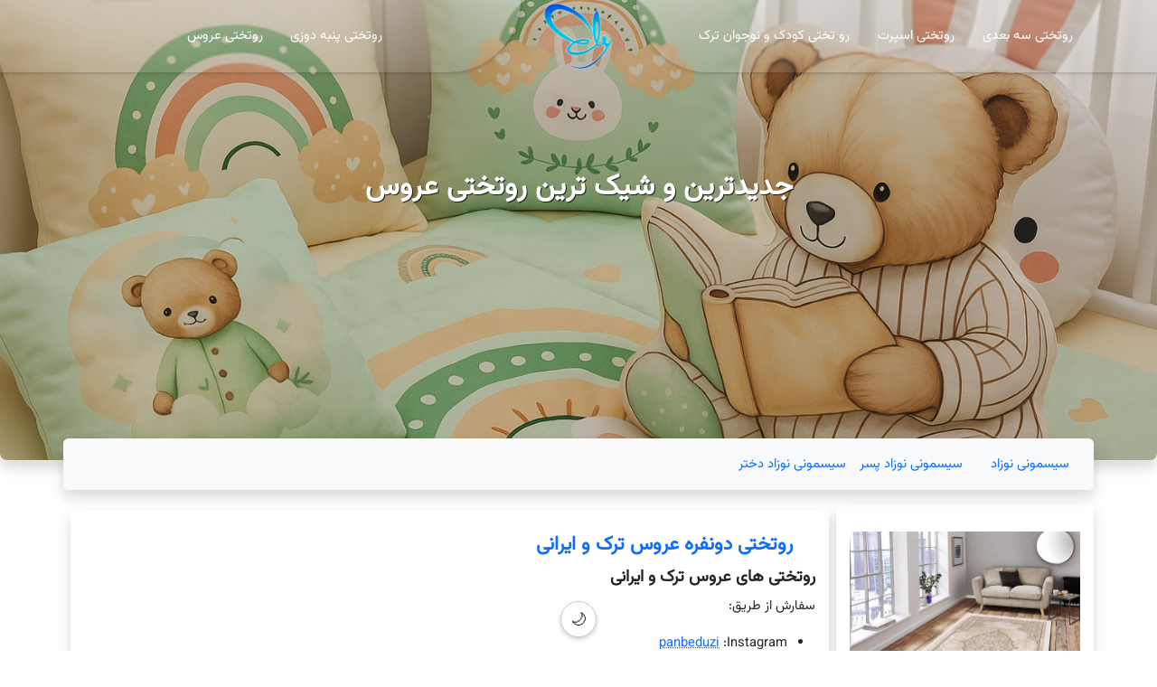

--- FILE ---
content_type: text/html; charset=UTF-8
request_url: https://elyshop.ir/tag/%D8%AC%D8%AF%DB%8C%D8%AF%D8%AA%D8%B1%DB%8C%D9%86-%D9%88-%D8%B4%DB%8C%DA%A9-%D8%AA%D8%B1%DB%8C%D9%86-%D8%B1%D9%88%D8%AA%D8%AE%D8%AA%DB%8C-%D8%B9%D8%B1%D9%88%D8%B3/
body_size: 19131
content:
<!DOCTYPE html>
<html dir="rtl" lang="fa-IR" itemscope itemtype="https://schema.org/WebPage" data-bs-theme="light">
<head>
	<meta charset="UTF-8">
	<meta http-equiv="X-UA-Compatible" content="IE=edge" />
	<meta name="viewport" content="width=device-width, initial-scale=1">
	<link rel="profile" href="https://gmpg.org/xfn/11">
	<title>جدیدترین و شیک ترین روتختی عروس &#8211; الی شاپ</title>
<meta name='robots' content='max-image-preview:large' />
	<style>img:is([sizes="auto" i], [sizes^="auto," i]) { contain-intrinsic-size: 3000px 1500px }</style>
	<link rel='dns-prefetch' href='//static.addtoany.com' />
<link rel='dns-prefetch' href='//platform-api.sharethis.com' />
<link rel="alternate" type="application/rss+xml" title="الی شاپ &raquo; خوراک" href="https://elyshop.ir/feed/" />
<link rel="alternate" type="application/rss+xml" title="الی شاپ &raquo; خوراک دیدگاه‌ها" href="https://elyshop.ir/comments/feed/" />
<link rel="alternate" type="application/rss+xml" title="الی شاپ &raquo; جدیدترین و شیک ترین روتختی عروس خوراک برچسب" href="https://elyshop.ir/tag/%d8%ac%d8%af%db%8c%d8%af%d8%aa%d8%b1%db%8c%d9%86-%d9%88-%d8%b4%db%8c%da%a9-%d8%aa%d8%b1%db%8c%d9%86-%d8%b1%d9%88%d8%aa%d8%ae%d8%aa%db%8c-%d8%b9%d8%b1%d9%88%d8%b3/feed/" />
<link rel='stylesheet' id='wp-block-library-rtl-css' href='https://elyshop.ir/wp-includes/css/dist/block-library/style-rtl.min.css?ver=6.8.3' type='text/css' media='all' />
<style id='wp-block-library-theme-inline-css' type='text/css'>
.wp-block-audio :where(figcaption){color:#555;font-size:13px;text-align:center}.is-dark-theme .wp-block-audio :where(figcaption){color:#ffffffa6}.wp-block-audio{margin:0 0 1em}.wp-block-code{border:1px solid #ccc;border-radius:4px;font-family:Menlo,Consolas,monaco,monospace;padding:.8em 1em}.wp-block-embed :where(figcaption){color:#555;font-size:13px;text-align:center}.is-dark-theme .wp-block-embed :where(figcaption){color:#ffffffa6}.wp-block-embed{margin:0 0 1em}.blocks-gallery-caption{color:#555;font-size:13px;text-align:center}.is-dark-theme .blocks-gallery-caption{color:#ffffffa6}:root :where(.wp-block-image figcaption){color:#555;font-size:13px;text-align:center}.is-dark-theme :root :where(.wp-block-image figcaption){color:#ffffffa6}.wp-block-image{margin:0 0 1em}.wp-block-pullquote{border-bottom:4px solid;border-top:4px solid;color:currentColor;margin-bottom:1.75em}.wp-block-pullquote cite,.wp-block-pullquote footer,.wp-block-pullquote__citation{color:currentColor;font-size:.8125em;font-style:normal;text-transform:uppercase}.wp-block-quote{border-left:.25em solid;margin:0 0 1.75em;padding-left:1em}.wp-block-quote cite,.wp-block-quote footer{color:currentColor;font-size:.8125em;font-style:normal;position:relative}.wp-block-quote:where(.has-text-align-right){border-left:none;border-right:.25em solid;padding-left:0;padding-right:1em}.wp-block-quote:where(.has-text-align-center){border:none;padding-left:0}.wp-block-quote.is-large,.wp-block-quote.is-style-large,.wp-block-quote:where(.is-style-plain){border:none}.wp-block-search .wp-block-search__label{font-weight:700}.wp-block-search__button{border:1px solid #ccc;padding:.375em .625em}:where(.wp-block-group.has-background){padding:1.25em 2.375em}.wp-block-separator.has-css-opacity{opacity:.4}.wp-block-separator{border:none;border-bottom:2px solid;margin-left:auto;margin-right:auto}.wp-block-separator.has-alpha-channel-opacity{opacity:1}.wp-block-separator:not(.is-style-wide):not(.is-style-dots){width:100px}.wp-block-separator.has-background:not(.is-style-dots){border-bottom:none;height:1px}.wp-block-separator.has-background:not(.is-style-wide):not(.is-style-dots){height:2px}.wp-block-table{margin:0 0 1em}.wp-block-table td,.wp-block-table th{word-break:normal}.wp-block-table :where(figcaption){color:#555;font-size:13px;text-align:center}.is-dark-theme .wp-block-table :where(figcaption){color:#ffffffa6}.wp-block-video :where(figcaption){color:#555;font-size:13px;text-align:center}.is-dark-theme .wp-block-video :where(figcaption){color:#ffffffa6}.wp-block-video{margin:0 0 1em}:root :where(.wp-block-template-part.has-background){margin-bottom:0;margin-top:0;padding:1.25em 2.375em}
</style>
<style id='classic-theme-styles-inline-css' type='text/css'>
/*! This file is auto-generated */
.wp-block-button__link{color:#fff;background-color:#32373c;border-radius:9999px;box-shadow:none;text-decoration:none;padding:calc(.667em + 2px) calc(1.333em + 2px);font-size:1.125em}.wp-block-file__button{background:#32373c;color:#fff;text-decoration:none}
</style>
<style id='global-styles-inline-css' type='text/css'>
:root{--wp--preset--aspect-ratio--square: 1;--wp--preset--aspect-ratio--4-3: 4/3;--wp--preset--aspect-ratio--3-4: 3/4;--wp--preset--aspect-ratio--3-2: 3/2;--wp--preset--aspect-ratio--2-3: 2/3;--wp--preset--aspect-ratio--16-9: 16/9;--wp--preset--aspect-ratio--9-16: 9/16;--wp--preset--color--black: #000000;--wp--preset--color--cyan-bluish-gray: #abb8c3;--wp--preset--color--white: #ffffff;--wp--preset--color--pale-pink: #f78da7;--wp--preset--color--vivid-red: #cf2e2e;--wp--preset--color--luminous-vivid-orange: #ff6900;--wp--preset--color--luminous-vivid-amber: #fcb900;--wp--preset--color--light-green-cyan: #7bdcb5;--wp--preset--color--vivid-green-cyan: #00d084;--wp--preset--color--pale-cyan-blue: #8ed1fc;--wp--preset--color--vivid-cyan-blue: #0693e3;--wp--preset--color--vivid-purple: #9b51e0;--wp--preset--gradient--vivid-cyan-blue-to-vivid-purple: linear-gradient(135deg,rgba(6,147,227,1) 0%,rgb(155,81,224) 100%);--wp--preset--gradient--light-green-cyan-to-vivid-green-cyan: linear-gradient(135deg,rgb(122,220,180) 0%,rgb(0,208,130) 100%);--wp--preset--gradient--luminous-vivid-amber-to-luminous-vivid-orange: linear-gradient(135deg,rgba(252,185,0,1) 0%,rgba(255,105,0,1) 100%);--wp--preset--gradient--luminous-vivid-orange-to-vivid-red: linear-gradient(135deg,rgba(255,105,0,1) 0%,rgb(207,46,46) 100%);--wp--preset--gradient--very-light-gray-to-cyan-bluish-gray: linear-gradient(135deg,rgb(238,238,238) 0%,rgb(169,184,195) 100%);--wp--preset--gradient--cool-to-warm-spectrum: linear-gradient(135deg,rgb(74,234,220) 0%,rgb(151,120,209) 20%,rgb(207,42,186) 40%,rgb(238,44,130) 60%,rgb(251,105,98) 80%,rgb(254,248,76) 100%);--wp--preset--gradient--blush-light-purple: linear-gradient(135deg,rgb(255,206,236) 0%,rgb(152,150,240) 100%);--wp--preset--gradient--blush-bordeaux: linear-gradient(135deg,rgb(254,205,165) 0%,rgb(254,45,45) 50%,rgb(107,0,62) 100%);--wp--preset--gradient--luminous-dusk: linear-gradient(135deg,rgb(255,203,112) 0%,rgb(199,81,192) 50%,rgb(65,88,208) 100%);--wp--preset--gradient--pale-ocean: linear-gradient(135deg,rgb(255,245,203) 0%,rgb(182,227,212) 50%,rgb(51,167,181) 100%);--wp--preset--gradient--electric-grass: linear-gradient(135deg,rgb(202,248,128) 0%,rgb(113,206,126) 100%);--wp--preset--gradient--midnight: linear-gradient(135deg,rgb(2,3,129) 0%,rgb(40,116,252) 100%);--wp--preset--font-size--small: 13px;--wp--preset--font-size--medium: 20px;--wp--preset--font-size--large: 36px;--wp--preset--font-size--x-large: 42px;--wp--preset--spacing--20: 0.44rem;--wp--preset--spacing--30: 0.67rem;--wp--preset--spacing--40: 1rem;--wp--preset--spacing--50: 1.5rem;--wp--preset--spacing--60: 2.25rem;--wp--preset--spacing--70: 3.38rem;--wp--preset--spacing--80: 5.06rem;--wp--preset--shadow--natural: 6px 6px 9px rgba(0, 0, 0, 0.2);--wp--preset--shadow--deep: 12px 12px 50px rgba(0, 0, 0, 0.4);--wp--preset--shadow--sharp: 6px 6px 0px rgba(0, 0, 0, 0.2);--wp--preset--shadow--outlined: 6px 6px 0px -3px rgba(255, 255, 255, 1), 6px 6px rgba(0, 0, 0, 1);--wp--preset--shadow--crisp: 6px 6px 0px rgba(0, 0, 0, 1);}:where(.is-layout-flex){gap: 0.5em;}:where(.is-layout-grid){gap: 0.5em;}body .is-layout-flex{display: flex;}.is-layout-flex{flex-wrap: wrap;align-items: center;}.is-layout-flex > :is(*, div){margin: 0;}body .is-layout-grid{display: grid;}.is-layout-grid > :is(*, div){margin: 0;}:where(.wp-block-columns.is-layout-flex){gap: 2em;}:where(.wp-block-columns.is-layout-grid){gap: 2em;}:where(.wp-block-post-template.is-layout-flex){gap: 1.25em;}:where(.wp-block-post-template.is-layout-grid){gap: 1.25em;}.has-black-color{color: var(--wp--preset--color--black) !important;}.has-cyan-bluish-gray-color{color: var(--wp--preset--color--cyan-bluish-gray) !important;}.has-white-color{color: var(--wp--preset--color--white) !important;}.has-pale-pink-color{color: var(--wp--preset--color--pale-pink) !important;}.has-vivid-red-color{color: var(--wp--preset--color--vivid-red) !important;}.has-luminous-vivid-orange-color{color: var(--wp--preset--color--luminous-vivid-orange) !important;}.has-luminous-vivid-amber-color{color: var(--wp--preset--color--luminous-vivid-amber) !important;}.has-light-green-cyan-color{color: var(--wp--preset--color--light-green-cyan) !important;}.has-vivid-green-cyan-color{color: var(--wp--preset--color--vivid-green-cyan) !important;}.has-pale-cyan-blue-color{color: var(--wp--preset--color--pale-cyan-blue) !important;}.has-vivid-cyan-blue-color{color: var(--wp--preset--color--vivid-cyan-blue) !important;}.has-vivid-purple-color{color: var(--wp--preset--color--vivid-purple) !important;}.has-black-background-color{background-color: var(--wp--preset--color--black) !important;}.has-cyan-bluish-gray-background-color{background-color: var(--wp--preset--color--cyan-bluish-gray) !important;}.has-white-background-color{background-color: var(--wp--preset--color--white) !important;}.has-pale-pink-background-color{background-color: var(--wp--preset--color--pale-pink) !important;}.has-vivid-red-background-color{background-color: var(--wp--preset--color--vivid-red) !important;}.has-luminous-vivid-orange-background-color{background-color: var(--wp--preset--color--luminous-vivid-orange) !important;}.has-luminous-vivid-amber-background-color{background-color: var(--wp--preset--color--luminous-vivid-amber) !important;}.has-light-green-cyan-background-color{background-color: var(--wp--preset--color--light-green-cyan) !important;}.has-vivid-green-cyan-background-color{background-color: var(--wp--preset--color--vivid-green-cyan) !important;}.has-pale-cyan-blue-background-color{background-color: var(--wp--preset--color--pale-cyan-blue) !important;}.has-vivid-cyan-blue-background-color{background-color: var(--wp--preset--color--vivid-cyan-blue) !important;}.has-vivid-purple-background-color{background-color: var(--wp--preset--color--vivid-purple) !important;}.has-black-border-color{border-color: var(--wp--preset--color--black) !important;}.has-cyan-bluish-gray-border-color{border-color: var(--wp--preset--color--cyan-bluish-gray) !important;}.has-white-border-color{border-color: var(--wp--preset--color--white) !important;}.has-pale-pink-border-color{border-color: var(--wp--preset--color--pale-pink) !important;}.has-vivid-red-border-color{border-color: var(--wp--preset--color--vivid-red) !important;}.has-luminous-vivid-orange-border-color{border-color: var(--wp--preset--color--luminous-vivid-orange) !important;}.has-luminous-vivid-amber-border-color{border-color: var(--wp--preset--color--luminous-vivid-amber) !important;}.has-light-green-cyan-border-color{border-color: var(--wp--preset--color--light-green-cyan) !important;}.has-vivid-green-cyan-border-color{border-color: var(--wp--preset--color--vivid-green-cyan) !important;}.has-pale-cyan-blue-border-color{border-color: var(--wp--preset--color--pale-cyan-blue) !important;}.has-vivid-cyan-blue-border-color{border-color: var(--wp--preset--color--vivid-cyan-blue) !important;}.has-vivid-purple-border-color{border-color: var(--wp--preset--color--vivid-purple) !important;}.has-vivid-cyan-blue-to-vivid-purple-gradient-background{background: var(--wp--preset--gradient--vivid-cyan-blue-to-vivid-purple) !important;}.has-light-green-cyan-to-vivid-green-cyan-gradient-background{background: var(--wp--preset--gradient--light-green-cyan-to-vivid-green-cyan) !important;}.has-luminous-vivid-amber-to-luminous-vivid-orange-gradient-background{background: var(--wp--preset--gradient--luminous-vivid-amber-to-luminous-vivid-orange) !important;}.has-luminous-vivid-orange-to-vivid-red-gradient-background{background: var(--wp--preset--gradient--luminous-vivid-orange-to-vivid-red) !important;}.has-very-light-gray-to-cyan-bluish-gray-gradient-background{background: var(--wp--preset--gradient--very-light-gray-to-cyan-bluish-gray) !important;}.has-cool-to-warm-spectrum-gradient-background{background: var(--wp--preset--gradient--cool-to-warm-spectrum) !important;}.has-blush-light-purple-gradient-background{background: var(--wp--preset--gradient--blush-light-purple) !important;}.has-blush-bordeaux-gradient-background{background: var(--wp--preset--gradient--blush-bordeaux) !important;}.has-luminous-dusk-gradient-background{background: var(--wp--preset--gradient--luminous-dusk) !important;}.has-pale-ocean-gradient-background{background: var(--wp--preset--gradient--pale-ocean) !important;}.has-electric-grass-gradient-background{background: var(--wp--preset--gradient--electric-grass) !important;}.has-midnight-gradient-background{background: var(--wp--preset--gradient--midnight) !important;}.has-small-font-size{font-size: var(--wp--preset--font-size--small) !important;}.has-medium-font-size{font-size: var(--wp--preset--font-size--medium) !important;}.has-large-font-size{font-size: var(--wp--preset--font-size--large) !important;}.has-x-large-font-size{font-size: var(--wp--preset--font-size--x-large) !important;}
:where(.wp-block-post-template.is-layout-flex){gap: 1.25em;}:where(.wp-block-post-template.is-layout-grid){gap: 1.25em;}
:where(.wp-block-columns.is-layout-flex){gap: 2em;}:where(.wp-block-columns.is-layout-grid){gap: 2em;}
:root :where(.wp-block-pullquote){font-size: 1.5em;line-height: 1.6;}
</style>
<link rel='stylesheet' id='share-this-share-buttons-sticky-css' href='https://elyshop.ir/wp-content/plugins/sharethis-share-buttons/css/mu-style.css?ver=1754679145' type='text/css' media='all' />
<link rel='stylesheet' id='bootstrap-rtl-css' href='https://elyshop.ir/wp-content/themes/fold-pro/assets/bootstrap/css/bootstrap.rtl.min.css?ver=5.6.6' type='text/css' media='all' />
<link rel='stylesheet' id='lightbox2-css' href='https://elyshop.ir/wp-content/themes/fold-pro/assets/lightbox2/css/lightbox.min.css?ver=5.6.6' type='text/css' media='all' />
<link rel='stylesheet' id='font-awesome-css' href='https://elyshop.ir/wp-content/themes/fold-pro/assets/font-awesome/css/all.min.css?ver=5.6.6' type='text/css' media='all' />
<link rel='stylesheet' id='theme-style-rtl-css' href='https://elyshop.ir/wp-content/themes/fold-pro/style-rtl.css?ver=5.6.6' type='text/css' media='all' />
<style id='theme-style-inline-css' type='text/css'>

			html,
			body,
			button,
			input,
			select,
			textarea,
			input[type="button"],
			input[type="reset"],
			input[type="submit"],
			button[disabled]:hover,
			button[disabled]:focus,
			input[type="button"][disabled]:hover,
			input[type="button"][disabled]:focus,
			input[type="reset"][disabled]:hover,
			input[type="reset"][disabled]:focus,
			input[type="submit"][disabled]:hover,
			input[type="submit"][disabled]:focus,
			keygen,
			blockquote cite,
			blockquote small,

			#wpadminbar,
			#wpadminbar *,
			.rtl #wpadminbar *,
			#wpadminbar>#wp-toolbar>#wp-admin-bar-top-secondary>#wp-admin-bar-search #adminbarsearch input.adminbar-input,
			.no-font-face #wpadminbar #wp-admin-bar-menu-toggle span.ab-icon:before {
				font-family: vazirmatn, Tahoma, Arial, Helvetica, sans-serif;
			}

			.main-navigation,
			.post-navigation,
			.widget_recent_entries .post-date,
			.tagcloud a,
			.sticky-post,
			.comment-reply-link,
			.required,
			.post-password-form label,
			.main-navigation .menu-item-description,
			.post-navigation .meta-nav,
			.pagination,
			.image-navigation,
			.comment-navigation,
			.site-description,
			.widget_calendar caption,
			.widget_rss .rss-date,
			.widget_rss cite,
			.author-heading,
			.entry-footer,
			.page-links,
			.entry-caption,
			.pingback .edit-link,
			#comment-list .reply a,
			.comment-form label,
			.comment-notes,
			.logged-in-as,
			.form-allowed-tags,
			.wp-caption-text,
			.gallery-caption,
			.widecolumn label,
			.widecolumn .mu_register label,
			.search-field,
			.popover,
			.navbar,
			.mejs-container *,
			.wp-editor-area,
			.rtl .wp-editor-area {
				font-family: vazirmatn, Tahoma, Arial, Helvetica, sans-serif !important;
			}

			.entry-title,
			.widget .widget-title,
			.site-footer .site-title,
			.site-footer .site-title:after,
			.post-navigation .post-title,
			.site-title,
			.widget-title,
			.page-title,
			.comment-reply-title,
			.carousel-caption p,
			.jumbotron h1,
			.jumbotron h2,
			.jumbotron h3,
			.jumbotron h4,
			.jumbotron h5,
			.jumbotron h6,
			h1, .h1, h2, .h2, h3, .h3, h4, .h4, h5, .h5, h5, .h5, h6, .h6{
				font-family: vazirmatn, Arial, sans-serif !important;
				font-weight: bold;
			}
		
</style>
<link rel='stylesheet' id='dedidata-persian-fonts-css' href='https://elyshop.ir/wp-content/themes/fold-pro/assets/fonts/persian-fonts.css?ver=5.6.6' type='text/css' media='all' />
<link rel='stylesheet' id='addtoany-css' href='https://elyshop.ir/wp-content/plugins/add-to-any/addtoany.min.css?ver=1.16' type='text/css' media='all' />
<script type="text/javascript" id="addtoany-core-js-before">
/* <![CDATA[ */
window.a2a_config=window.a2a_config||{};a2a_config.callbacks=[];a2a_config.overlays=[];a2a_config.templates={};a2a_localize = {
	Share: "Share",
	Save: "Save",
	Subscribe: "Subscribe",
	Email: "Email",
	Bookmark: "Bookmark",
	ShowAll: "Show all",
	ShowLess: "Show less",
	FindServices: "Find service(s)",
	FindAnyServiceToAddTo: "Instantly find any service to add to",
	PoweredBy: "Powered by",
	ShareViaEmail: "Share via email",
	SubscribeViaEmail: "Subscribe via email",
	BookmarkInYourBrowser: "Bookmark in your browser",
	BookmarkInstructions: "Press Ctrl+D or \u2318+D to bookmark this page",
	AddToYourFavorites: "Add to your favorites",
	SendFromWebOrProgram: "Send from any email address or email program",
	EmailProgram: "Email program",
	More: "More&#8230;",
	ThanksForSharing: "Thanks for sharing!",
	ThanksForFollowing: "Thanks for following!"
};
/* ]]> */
</script>
<script type="text/javascript" defer src="https://static.addtoany.com/menu/page.js" id="addtoany-core-js"></script>
<script type="text/javascript" src="https://elyshop.ir/wp-includes/js/jquery/jquery.min.js?ver=3.7.1" id="jquery-core-js"></script>
<script type="text/javascript" src="https://elyshop.ir/wp-includes/js/jquery/jquery-migrate.min.js?ver=3.4.1" id="jquery-migrate-js"></script>
<script type="text/javascript" defer src="https://elyshop.ir/wp-content/plugins/add-to-any/addtoany.min.js?ver=1.1" id="addtoany-jquery-js"></script>
<script type="text/javascript" src="//platform-api.sharethis.com/js/sharethis.js?ver=2.3.6#property=632e9be0bfbc4500128cc97f&amp;product=-buttons&amp;source=sharethis-share-buttons-wordpress" id="share-this-share-buttons-mu-js"></script>
<link rel="https://api.w.org/" href="https://elyshop.ir/wp-json/" /><link rel="alternate" title="JSON" type="application/json" href="https://elyshop.ir/wp-json/wp/v2/tags/828" /><link rel="EditURI" type="application/rsd+xml" title="RSD" href="https://elyshop.ir/xmlrpc.php?rsd" />
<meta name="generator" content="WordPress 6.8.3" />
<link rel="preconnect" href="https://fonts.gstatic.com" crossorigin>
<link rel="preconnect" href="https://secure.gravatar.com/" crossorigin>
		<style type="text/css" id="custom-background-css">
			/*
			--bs-secondary-rgb: 108, 117, 125;
			--bs-heading-color
			--bs-body-color
			--bs-light
			--bs-dark
			--bs-dark-rgb
			--bs-light-rgb
			--bs-dropdown-bg
			*/
			:root {
				--fold-light-primary-hex: #0d6efd;
				--fold-light-primary-rgb: 13, 110, 253;
				--fold-dark-primary-hex: #3090ff;
				--fold-dark-primary-rgb: 48, 144, 255;
			}
			:root, [data-bs-theme=light],[data-bs-theme=dark] {
							}

			[data-bs-theme=light] {
				--bs-primary: var(--fold-light-primary-hex) !important;
				--bs-link-color:var(--fold-light-primary-hex) !important;
				--bs-link-hover-color: var(--fold-light-primary-hex) !important;
				--bs-nav-link-hover-color: var(--fold-light-primary-hex) !important;
				--bs-pagination-active-bg: var(--fold-light-primary-hex) !important;

				--bs-primary-rgb: var(--fold-light-primary-rgb) !important;
				--bs-link-color-rgb: var(--fold-light-primary-rgb) !important;
				--bs-link-hover-color-rgb: var(--fold-light-primary-rgb) !important;
			}
			[data-bs-theme=dark] {
				--bs-primary: var(--fold-dark-primary-hex) !important;
				--bs-link-color: var(--fold-dark-primary-hex) !important;
				--bs-link-hover-color: var(--fold-dark-primary-hex) !important;
				--bs-nav-link-hover-color: var(--fold-dark-primary-hex) !important;
				--bs-pagination-active-bg: var(--fold-dark-primary-hex) !important;

				--bs-primary-rgb: var(--fold-dark-primary-rgb) !important;
				--bs-link-color-rgb: var(--fold-dark-primary-rgb) !important;
				--bs-link-hover-color-rgb: var(--fold-dark-primary-rgb) !important;
			}
			[data-bs-theme=light] .btn-outline-primary {
				--bs-btn-border-color: var(--fold-light-primary-hex) !important;
				--bs-btn-color: var(--fold-light-primary-hex) !important;
				--bs-btn-hover-bg: var(--fold-light-primary-hex) !important;
				--bs-btn-hover-border-color: var(--fold-light-primary-hex) !important;
				--bs-btn-active-border-color: var(--fold-light-primary-hex) !important;
				--bs-btn-disabled-color: var(--fold-light-primary-hex) !important;
				--bs-btn-disabled-border-color: var(--fold-light-primary-hex) !important;
			}
			[data-bs-theme=dark] .btn-outline-primary {
				--bs-btn-border-color: var(--fold-dark-primary-hex) !important;
				--bs-btn-color: var(--fold-dark-primary-hex) !important;
				--bs-btn-hover-bg: var(--fold-dark-primary-hex) !important;
				--bs-btn-hover-border-color: var(--fold-dark-primary-hex) !important;
				--bs-btn-active-border-color: var(--fold-dark-primary-hex) !important;
				--bs-btn-disabled-color: var(--fold-dark-primary-hex) !important;
				--bs-btn-disabled-border-color: var(--fold-dark-primary-hex) !important;
			}
			[data-bs-theme=light] .pagination {
				--bs-pagination-active-border-color: var(--fold-light-primary-hex) !important;
				--bs-pagination-active-bg: var(--fold-light-primary-hex) !important;
			}
			[data-bs-theme=dark] .pagination {
				--bs-pagination-active-border-color: var(--fold-dark-primary-hex) !important;
				--bs-pagination-active-bg: var(--fold-dark-primary-hex) !important;
			}
			[data-bs-theme=light] .form-control:focus {
				border-color: var(--fold-light-primary-hex) !important;
			}
			[data-bs-theme=dark] .form-control:focus {
				border-color: var(--fold-dark-primary-hex) !important;
			}

			body.custom-background {
				background-image: url() !important;background-repeat: repeat !important;background-position: top left !important;background-attachment: scroll !important;				-webkit-background-size: cover !important;
				-moz-background-size: cover !important;
				-o-background-size: cover !important;
				background-size: cover !important;
			}
			#HeaderCarousel .carousel-caption h1,
			#HeaderCarousel .carousel-caption h4,
			#HeaderCarousel .carousel-caption h4 a,
			#HeaderCarousel .carousel-caption h5,
			#HeaderCarousel .carousel-caption p,
			#top-menu.in-top ul.navbar-nav>li>a,
			#top-menu.in-top #second-header-bar>li>a,
			#top-menu.in-top .navbar-brand,
			#top-menu.in-top .navbar-toggler,
			#top-menu.in-top #second-header-bar > a {
				color: #ffffff;
			}
			#top-menu ul.navbar-nav>.current-menu-item>a::before,
			#top-menu ul.navbar-nav>.current-menu-ancestor>a::before,
			#bottom-menu ul.navbar-nav>.current-menu-ancestor>a::before,
			#top-menu.in-top .icon-bar,
			#top-menu .icon-bar,
			.light-theme #top-menu .navbar-toggler {
				background-color: #ffffff;
			}
		</style>
		<link rel="icon" href="https://elyshop.ir/wp-content/uploads/2018/04/logo-90x90.png" sizes="32x32" />
<link rel="icon" href="https://elyshop.ir/wp-content/uploads/2018/04/logo-300x300.png" sizes="192x192" />
<link rel="apple-touch-icon" href="https://elyshop.ir/wp-content/uploads/2018/04/logo-300x300.png" />
<meta name="msapplication-TileImage" content="https://elyshop.ir/wp-content/uploads/2018/04/logo-300x300.png" />
</head>
<body class="rtl archive tag tag-828 wp-custom-logo wp-embed-responsive wp-theme-fold-pro hfeed light-theme">
<a class="visually-hidden-focusable rounded shadow d-flex justify-content-center p-1 m-1" href="#primary">پرش به محتوای اصلی</a>
<a id="back-to-top" href="#" class="btn back-to-top" type="button" role="button" title="برو به بالا">
	<span class="fas fa-chevron-up"></span>
</a>
<div id="wrapper" class="shadow-lg">
	<header>
				<div class="main-box modal fade transition" style="top: 20%;" id="popup-login" role="dialog">
			<div class="modal-dialog shadow" role="document" style="width: 400px;">
				<div class="modal-content">
					<div class="modal-header">
						<h5 class="modal-title" id="popup-login-label">ورود مشتریان</h5>
						<button type="button" class="btn-close" data-bs-dismiss="modal" aria-label="بستن"></button>
					</div>
					<div class="modal-body">
						<form id="login-form" data-toggle="validator" method="post" action="https://elyshop.ir/my-account/">
							<div class="form-group has-feedback">
								<div class="input-group">
									<span class="input-group-addon"><i class="fas fa-at fa-lg"></i></span>
									<input id="username" style="direction: ltr;" type="email" class="form-control" name="username" autocomplete="username"
										placeholder="آدرس ایمیل" required="required" data-error="لطفا آدرس ایمیل معتبر خود را وارد نمائید!" />
								</div>
								<span class="fas form-control-feedback" aria-hidden="true"></span>
								<div class="help-block with-errors"></div>
							</div>
							<div class="form-group has-feedback">
								<div class="input-group">
									<span class="input-group-addon"><i class="fas fa-key fa-lg"></i></span>
									<input id="password" style="direction: ltr;" type="password" class="form-control" name="password" autocomplete="current-password"
										placeholder="کلمه عبور"  required="required" data-error="لطفا کلمه عبور خود را وارد نمائید!" />
								</div>
								<span class="fas form-control-feedback" aria-hidden="true"></span>
								<div class="help-block with-errors"></div>
							</div>
							<div class="text-center form-group">
									<input type="hidden" id="woocommerce-login-nonce" name="woocommerce-login-nonce" value="0ca8861e4e" /><input type="hidden" name="_wp_http_referer" value="/tag/%D8%AC%D8%AF%DB%8C%D8%AF%D8%AA%D8%B1%DB%8C%D9%86-%D9%88-%D8%B4%DB%8C%DA%A9-%D8%AA%D8%B1%DB%8C%D9%86-%D8%B1%D9%88%D8%AA%D8%AE%D8%AA%DB%8C-%D8%B9%D8%B1%D9%88%D8%B3/" />									<input type="submit" name="login" class="btn btn-primary" value="ورود" />&nbsp;
									<a class="btn btn-success" href="https://elyshop.ir/my-account/" rel="nofollow">عضویت!</a>&nbsp;
									<a class="btn btn-warning"  rel="nofollow" href="https://elyshop.ir/my-account/lost-password/">کلمه عبور را فراموش کرده‌اید؟</a>&nbsp;
							</div>
						</form>
					</div>
					<div class="modal-footer">
						<button type="button" class="btn btn-secondary" data-bs-dismiss="modal">بستن</button>
					</div>
				</div>
			</div>
		</div>
		<div class="modal fade transition" id="searchModal" tabindex="-1" aria-hidden="true">
	<div class="modal-dialog modal-dialog-centered">
		<div class="modal-content bg-transparent border-0 shadow-none">
			<div class="modal-body text-center">
				<form method="get" action="https://elyshop.ir/">
					<input type="search" class="form-control form-control-lg text-center rounded-pill bg-light" placeholder="Search..." value="" name="s" autofocus="autofocus" />
				</form>
			</div>
		</div>
	</div>
</div>	<nav id="top-menu" class="top-menu navbar navbar-expand-md fixed-top transition" style="top: auto;">
		<div class="container-fluid">
			<button class="navbar-toggler z-3" type="button" data-bs-toggle="collapse" data-bs-target="#top-navbar-collapse" aria-controls="top-navbar-collapse" aria-expanded="false" aria-label="تعویض ناوبری">
				<span class="navbar-toggler-icon"></span>
			</button>
			<a class="navbar-brand d-block d-md-none" href="https://elyshop.ir" title="الی شاپ"><i class="fas fa-home fa-lg" aria-hidden="true"></i></a>
			<div id="top-navbar-collapse" class="collapse navbar-collapse">
				<div id="first-header-bar" class="header-bar d-flex justify-content-center align-items-center bg-gradient transition">
					<a class="navbar-brand d-none d-md-block" href="https://elyshop.ir" title="الی شاپ"><i class="fas fa-home fa-lg" aria-hidden="true"></i></a>
					<ul id="menu-%d9%85%d9%86%d9%88%db%8c-%d8%a8%d8%a7%d9%84%d8%a7" class="mega-menu navbar-nav mx-2"><li itemscope="itemscope" itemtype="https://www.schema.org/SiteNavigationElement" id="menu-item-7844" class="menu-item menu-item-type-custom menu-item-object-custom menu-item-has-children dropdown menu-item-7844 list-unstyled nav-item  px-2 py-2 text-center"><a class=" dropDownT" href="#" data-toggle="dropdown" aria-haspopup="true" aria-expanded="false" role="button">روتختی سه بعدی <i class="fas fa-2xs fa-angle-double-down" aria-hidden="true"></i></a><ul role="menu" class="dropdown-menu shadow p-2"><li itemscope="itemscope" itemtype="https://www.schema.org/SiteNavigationElement" id="menu-item-3841" class="menu-item menu-item-type-post_type menu-item-object-page col menu-col col-lg-3 col-md-4 col-sm-6 menu-item-3841 list-unstyled nav-item  px-1 py-1"><a class=" submenu-link mb-1 p-2 submenu-title-link shadow-sm rounded px-1 py-2 mb-1" href="https://elyshop.ir/%d8%b1%d9%88%d8%aa%d8%ae%d8%aa%db%8c-%d8%b3%d9%87-%d8%a8%d8%b9%d8%af%db%8c-2/">روتختی سه بعدی</a></li><li itemscope="itemscope" itemtype="https://www.schema.org/SiteNavigationElement" id="menu-item-3838" class="menu-item menu-item-type-post_type menu-item-object-page col menu-col col-lg-3 col-md-4 col-sm-6 menu-item-3838 list-unstyled nav-item  px-1 py-1"><a class=" submenu-link mb-1 p-2 submenu-title-link shadow-sm rounded px-1 py-2 mb-1" href="https://elyshop.ir/%d8%b1%d9%88%d8%aa%d8%ae%d8%aa%db%8c-%d8%b3%d9%87-%d8%a8%d8%b9%d8%af%db%8c-2/%d8%b1%d9%88%d8%aa%d8%ae%d8%aa%db%8c-%d8%b3%d9%87-%d8%a8%d8%b9%d8%af%db%8c-%db%8c%da%a9%d9%86%d9%81%d8%b1%d9%87/">روتختی سه بعدی یکنفره</a></li><li itemscope="itemscope" itemtype="https://www.schema.org/SiteNavigationElement" id="menu-item-1453" class="menu-item menu-item-type-post_type menu-item-object-page col menu-col col-lg-3 col-md-4 col-sm-6 menu-item-1453 list-unstyled nav-item  px-1 py-1"><a title="خرید روتختی سه بعدی ترک" class=" submenu-link mb-1 p-2 submenu-title-link shadow-sm rounded px-1 py-2 mb-1" href="https://elyshop.ir/%d8%b1%d9%88%d8%aa%d8%ae%d8%aa%db%8c-%d8%b3%d9%87-%d8%a8%d8%b9%d8%af%db%8c-2/%d8%b1%d9%88%d8%aa%d8%ae%d8%aa%db%8c-%d8%b3%d9%87-%d8%a8%d8%b9%d8%af%db%8c/">روتختی سه بعدی دونفره</a></li><li itemscope="itemscope" itemtype="https://www.schema.org/SiteNavigationElement" id="menu-item-4006" class="menu-item menu-item-type-post_type menu-item-object-page col menu-col col-lg-3 col-md-4 col-sm-6 menu-item-4006 list-unstyled nav-item  px-1 py-1"><a class=" submenu-link mb-1 p-2 submenu-title-link shadow-sm rounded px-1 py-2 mb-1" href="https://elyshop.ir/%d8%b1%d9%88%d8%aa%d8%ae%d8%aa%db%8c-%d8%b3%d9%87-%d8%a8%d8%b9%d8%af%db%8c-2/%d8%b1%d9%88%d8%aa%d8%ae%d8%aa%db%8c-%d8%b3%d9%87-%d8%a8%d8%b9%d8%af%db%8c-%d9%be%d9%86%d8%a8%d9%87-%d8%af%d9%88%d8%b2%db%8c/">روتختی سه بعدی پنبه دوزی</a></li><li itemscope="itemscope" itemtype="https://www.schema.org/SiteNavigationElement" id="menu-item-4145" class="menu-item menu-item-type-post_type menu-item-object-page col menu-col col-lg-3 col-md-4 col-sm-6 menu-item-4145 list-unstyled nav-item  px-1 py-1"><a class=" submenu-link mb-1 p-2 submenu-title-link shadow-sm rounded px-1 py-2 mb-1" href="https://elyshop.ir/%d8%b1%d9%88%d8%aa%d8%ae%d8%aa%db%8c-%d8%b3%d9%87-%d8%a8%d8%b9%d8%af%db%8c-%d9%86%d9%88%d8%b2%d8%a7%d8%af/">روتختی نوزاد سه بعدی</a></li><li itemscope="itemscope" itemtype="https://www.schema.org/SiteNavigationElement" id="menu-item-7086" class="menu-item menu-item-type-post_type menu-item-object-post col menu-col col-lg-3 col-md-4 col-sm-6 menu-item-7086 list-unstyled nav-item  px-1 py-1"><a class=" submenu-link mb-1 p-2 submenu-title-link shadow-sm rounded px-1 py-2 mb-1" href="https://elyshop.ir/%da%a9%d9%88%d8%b3%d9%86-%d8%b3%d9%87-%d8%a8%d8%b9%d8%af%db%8c/">کوسن سه بعدی</a></li><li itemscope="itemscope" itemtype="https://www.schema.org/SiteNavigationElement" id="menu-item-2239" class="menu-item menu-item-type-taxonomy menu-item-object-category col menu-col col-lg-3 col-md-4 col-sm-6 menu-item-2239 list-unstyled nav-item  px-1 py-1"><a class=" submenu-link mb-1 p-2 submenu-title-link shadow-sm rounded px-1 py-2 mb-1" href="https://elyshop.ir/category/%d8%b1%d9%88%d8%aa%d8%ae%d8%aa%db%8c-%d8%a7%d8%b3%d9%be%d8%b1%d8%aa-%d8%b3%d9%87-%d8%a8%d8%b9%d8%af%db%8c/">روتختی اسپرت سه بعدی</a></li></ul></li><li itemscope="itemscope" itemtype="https://www.schema.org/SiteNavigationElement" id="menu-item-7846" class="menu-item menu-item-type-custom menu-item-object-custom menu-item-has-children dropdown menu-item-7846 list-unstyled nav-item  px-2 py-2 text-center"><a class=" dropDownT" href="#" data-toggle="dropdown" aria-haspopup="true" aria-expanded="false" role="button">روتختی اسپرت <i class="fas fa-2xs fa-angle-double-down" aria-hidden="true"></i></a><ul role="menu" class="dropdown-menu shadow p-2"><li itemscope="itemscope" itemtype="https://www.schema.org/SiteNavigationElement" id="menu-item-3859" class="menu-item menu-item-type-post_type menu-item-object-page col menu-col col-lg-3 col-md-4 col-sm-6 menu-item-3859 list-unstyled nav-item  px-1 py-1"><a class=" submenu-link mb-1 p-2 submenu-title-link shadow-sm rounded px-1 py-2 mb-1" href="https://elyshop.ir/%d8%b1%d9%88%d8%aa%d8%ae%d8%aa%db%8c-%d8%a7%d8%b3%d9%be%d8%b1%d8%aa/">روتختی اسپرت</a></li><li itemscope="itemscope" itemtype="https://www.schema.org/SiteNavigationElement" id="menu-item-3865" class="menu-item menu-item-type-post_type menu-item-object-page col menu-col col-lg-3 col-md-4 col-sm-6 menu-item-3865 list-unstyled nav-item  px-1 py-1"><a class=" submenu-link mb-1 p-2 submenu-title-link shadow-sm rounded px-1 py-2 mb-1" href="https://elyshop.ir/%d8%b1%d9%88%d8%aa%d8%ae%d8%aa%db%8c-%d8%a7%d8%b3%d9%be%d8%b1%d8%aa/%d8%b1%d9%88%d8%aa%d8%ae%d8%aa%db%8c-%d8%b1%d9%86%d9%81%d9%88%d8%b1%d8%b3/">روتختی اسپرت کتان</a></li><li itemscope="itemscope" itemtype="https://www.schema.org/SiteNavigationElement" id="menu-item-6411" class="menu-item menu-item-type-post_type menu-item-object-page col menu-col col-lg-3 col-md-4 col-sm-6 menu-item-6411 list-unstyled nav-item  px-1 py-1"><a class=" submenu-link mb-1 p-2 submenu-title-link shadow-sm rounded px-1 py-2 mb-1" href="https://elyshop.ir/%d8%b1%d9%88%d8%aa%d8%ae%d8%aa%db%8c-%d8%a7%d8%b3%d9%be%d8%b1%d8%aa/%d8%b3%d8%b1%d9%88%db%8c%d8%b3-%d9%84%d8%ad%d8%a7%d9%81-%d8%aa%d8%b1%da%a9/">روتختی لحافدار ترک</a></li><li itemscope="itemscope" itemtype="https://www.schema.org/SiteNavigationElement" id="menu-item-3866" class="menu-item menu-item-type-post_type menu-item-object-page col menu-col col-lg-3 col-md-4 col-sm-6 menu-item-3866 list-unstyled nav-item  px-1 py-1"><a class=" submenu-link mb-1 p-2 submenu-title-link shadow-sm rounded px-1 py-2 mb-1" href="https://elyshop.ir/%d8%b1%d9%88%d8%aa%d8%ae%d8%aa%db%8c-%d8%a7%d8%b3%d9%be%d8%b1%d8%aa/%d8%b1%d9%88%d8%aa%d8%ae%d8%aa%db%8c-%d8%a8%d8%a7%d9%81%d8%aa%d9%86%db%8c-%d8%aa%d8%b1%da%a9/">روتختی بافتنی و پتودار ترک</a></li><li itemscope="itemscope" itemtype="https://www.schema.org/SiteNavigationElement" id="menu-item-3864" class="menu-item menu-item-type-post_type menu-item-object-page col menu-col col-lg-3 col-md-4 col-sm-6 menu-item-3864 list-unstyled nav-item  px-1 py-1"><a class=" submenu-link mb-1 p-2 submenu-title-link shadow-sm rounded px-1 py-2 mb-1" href="https://elyshop.ir/%d8%b1%d9%88%d8%aa%d8%ae%d8%aa%db%8c-%d8%a7%d8%b3%d9%be%d8%b1%d8%aa/%d8%b1%d9%88%d8%aa%d8%ae%d8%aa%db%8c-%d9%be%d9%84%db%8c-%da%a9%d8%aa%d8%a7%d9%86/">روتختی اسپرت پلی کتان</a></li><li itemscope="itemscope" itemtype="https://www.schema.org/SiteNavigationElement" id="menu-item-3860" class="menu-item menu-item-type-post_type menu-item-object-page menu-item-has-children col menu-col col-lg-3 col-md-4 col-sm-6 menu-item-3860 list-unstyled nav-item  px-1 py-1"><a class=" submenu-link mb-1 p-2 submenu-title-link shadow-sm rounded px-1 py-2 mb-1" href="https://elyshop.ir/%d8%b1%d9%88%d8%aa%d8%ae%d8%aa%db%8c-%d8%a7%d8%b3%d9%be%d8%b1%d8%aa/%d8%b1%d9%88%d8%aa%d8%ae%d8%aa%db%8c-%d9%87%d9%84%d9%86-%d8%ac%d8%b1%d8%ac/">روتختی اسپرت هلن <i class="fas fa-2xs fa-angle-double-down" aria-hidden="true"></i></a><ul role="menu" class="inner-menu"><li itemscope="itemscope" itemtype="https://www.schema.org/SiteNavigationElement" id="menu-item-6517" class="menu-item menu-item-type-post_type menu-item-object-page menu-item-6517 list-unstyled nav-item"><a class=" submenu-link mb-1 p-2 submenu-child-link shadow-sm rounded px-1 py-2 my-1" href="https://elyshop.ir/%d8%b1%d9%88%d8%aa%d8%ae%d8%aa%db%8c-%d8%a7%d8%b3%d9%be%d8%b1%d8%aa-%d9%87%d9%84%d9%86-%d8%ac%d8%b1%d8%ac/%d8%b1%d9%88%d8%aa%d8%ae%d8%aa%db%8c-%d8%b3%db%8c%d8%a7%d9%87-%d9%88-%d8%b3%d9%81%db%8c%d8%af-%d8%a7%d8%b3%d9%be%d8%b1%d8%aa/">روتختی سیاه و سفید اسپرت</a></li></ul></li><li itemscope="itemscope" itemtype="https://www.schema.org/SiteNavigationElement" id="menu-item-5104" class="menu-item menu-item-type-post_type menu-item-object-page col menu-col col-lg-3 col-md-4 col-sm-6 menu-item-5104 list-unstyled nav-item  px-1 py-1"><a class=" submenu-link mb-1 p-2 submenu-title-link shadow-sm rounded px-1 py-2 mb-1" href="https://elyshop.ir/%d8%b1%d9%88%d8%aa%d8%ae%d8%aa%db%8c-%d8%a7%d8%b3%d9%be%d8%b1%d8%aa-%d9%84%d9%88%d9%84%d8%a7%d9%85%db%8c%da%86%d9%84/">روتختی اسپرت لولامیشل</a></li><li itemscope="itemscope" itemtype="https://www.schema.org/SiteNavigationElement" id="menu-item-3932" class="menu-item menu-item-type-post_type menu-item-object-page col menu-col col-lg-3 col-md-4 col-sm-6 menu-item-3932 list-unstyled nav-item  px-1 py-1"><a class=" submenu-link mb-1 p-2 submenu-title-link shadow-sm rounded px-1 py-2 mb-1" href="https://elyshop.ir/%d8%b1%d9%88%d8%aa%d8%ae%d8%aa%db%8c-%d8%b9%d8%b1%d9%88%d8%b3-%da%98%d8%a7%da%a9%d8%a7%d8%b1%d8%af/">روتختی ساتن فشن</a></li><li itemscope="itemscope" itemtype="https://www.schema.org/SiteNavigationElement" id="menu-item-3862" class="menu-item menu-item-type-post_type menu-item-object-page col menu-col col-lg-3 col-md-4 col-sm-6 menu-item-3862 list-unstyled nav-item  px-1 py-1"><a class=" submenu-link mb-1 p-2 submenu-title-link shadow-sm rounded px-1 py-2 mb-1" href="https://elyshop.ir/%d8%b1%d9%88%d8%aa%d8%ae%d8%aa%db%8c-%d8%a7%d8%b3%d9%be%d8%b1%d8%aa/%d8%b1%d9%88%d8%aa%d8%ae%d8%aa%db%8c-%d9%88-%d9%be%d8%aa%d9%88-%da%86%d8%a7%d9%be%db%8c/">روتختی و پتو چاپی</a></li></ul></li><li itemscope="itemscope" itemtype="https://www.schema.org/SiteNavigationElement" id="menu-item-7847" class="menu-item menu-item-type-custom menu-item-object-custom menu-item-has-children dropdown menu-item-7847 list-unstyled nav-item  px-2 py-2 text-center"><a class=" dropDownT" href="#" data-toggle="dropdown" aria-haspopup="true" aria-expanded="false" role="button">رو تختی کودک و نوجوان ترک <i class="fas fa-2xs fa-angle-double-down" aria-hidden="true"></i></a><ul role="menu" class="dropdown-menu shadow p-2"><li itemscope="itemscope" itemtype="https://www.schema.org/SiteNavigationElement" id="menu-item-1451" class="menu-item menu-item-type-post_type menu-item-object-page col menu-col col-lg-3 col-md-4 col-sm-6 menu-item-1451 list-unstyled nav-item  px-1 py-1"><a title="خرید روتختی کودک و نوجوان کیتی" class=" submenu-link mb-1 p-2 submenu-title-link shadow-sm rounded px-1 py-2 mb-1" href="https://elyshop.ir/%d8%b1%d9%88%d8%aa%d8%ae%d8%aa%db%8c-%da%a9%d9%88%d8%af%da%a9/">روتختی نوجوان دخترونه پسرونه</a></li><li itemscope="itemscope" itemtype="https://www.schema.org/SiteNavigationElement" id="menu-item-3892" class="menu-item menu-item-type-post_type menu-item-object-page col menu-col col-lg-3 col-md-4 col-sm-6 menu-item-3892 list-unstyled nav-item  px-1 py-1"><a title="روتختی نوجوان دخترانه" class=" submenu-link mb-1 p-2 submenu-title-link shadow-sm rounded px-1 py-2 mb-1" href="https://elyshop.ir/%d8%b1%d9%88%d8%aa%d8%ae%d8%aa%db%8c-%da%a9%d9%88%d8%af%da%a9-%d8%af%d8%ae%d8%aa%d8%b1%d8%a7%d9%86%d9%87/">روتختی کودک و نوجوان دخترانه</a></li><li itemscope="itemscope" itemtype="https://www.schema.org/SiteNavigationElement" id="menu-item-3891" class="menu-item menu-item-type-post_type menu-item-object-page col menu-col col-lg-3 col-md-4 col-sm-6 menu-item-3891 list-unstyled nav-item  px-1 py-1"><a title="روتختی نوجوان پسرانه" class=" submenu-link mb-1 p-2 submenu-title-link shadow-sm rounded px-1 py-2 mb-1" href="https://elyshop.ir/%d8%b1%d9%88%d8%aa%d8%ae%d8%aa%db%8c-%da%a9%d9%88%d8%af%da%a9-%d9%be%d8%b3%d8%b1%d8%a7%d9%86%d9%87/">روتختی کودک و نوجوان پسرانه</a></li><li itemscope="itemscope" itemtype="https://www.schema.org/SiteNavigationElement" id="menu-item-3893" class="menu-item menu-item-type-post_type menu-item-object-page menu-item-has-children col menu-col col-lg-3 col-md-4 col-sm-6 menu-item-3893 list-unstyled nav-item  px-1 py-1"><a title="روتختی نوزادی" class=" submenu-link mb-1 p-2 submenu-title-link shadow-sm rounded px-1 py-2 mb-1" href="https://elyshop.ir/%d8%b3%d8%aa-%d9%84%d8%ad%d8%a7%d9%81-%d9%86%d9%88%d8%b2%d8%a7%d8%af-2/">روتختی نوزادی <i class="fas fa-2xs fa-angle-double-down" aria-hidden="true"></i></a><ul role="menu" class="inner-menu"><li itemscope="itemscope" itemtype="https://www.schema.org/SiteNavigationElement" id="menu-item-7861" class="menu-item menu-item-type-post_type menu-item-object-page menu-item-7861 list-unstyled nav-item"><a class=" submenu-link mb-1 p-2 submenu-child-link shadow-sm rounded px-1 py-2 my-1" href="https://elyshop.ir/%d8%b3%d8%aa-%d9%84%d8%ad%d8%a7%d9%81-%d9%86%d9%88%d8%b2%d8%a7%d8%af-2/">روتختی نوزادی</a></li><li itemscope="itemscope" itemtype="https://www.schema.org/SiteNavigationElement" id="menu-item-6516" class="menu-item menu-item-type-post_type menu-item-object-page menu-item-6516 list-unstyled nav-item"><a class=" submenu-link mb-1 p-2 submenu-child-link shadow-sm rounded px-1 py-2 my-1" href="https://elyshop.ir/%d8%b3%d8%aa-%d9%84%d8%ad%d8%a7%d9%81-%d9%86%d9%88%d8%b2%d8%a7%d8%af-2/%d9%84%d8%ad%d8%a7%d9%81-%d9%86%d9%88%d8%b2%d8%a7%d8%af-%da%af%d8%a7%d8%b1%d8%af%d8%af%d8%a7%d8%b1/">سرویس روتختی نوزادی گارددار</a></li><li itemscope="itemscope" itemtype="https://www.schema.org/SiteNavigationElement" id="menu-item-9044" class="menu-item menu-item-type-post_type menu-item-object-page menu-item-9044 list-unstyled nav-item"><a class=" submenu-link mb-1 p-2 submenu-child-link shadow-sm rounded px-1 py-2 my-1" href="https://elyshop.ir/%d9%84%d8%ad%d8%a7%d9%81-%d8%aa%d8%b4%da%a9-%da%af%d8%a7%d8%b1%d8%af%d8%af%d8%a7%d8%b1-%d9%86%d9%88%d8%b2%d8%a7%d8%af%db%8c/">لحاف تشک گارددار نوزادی</a></li><li itemscope="itemscope" itemtype="https://www.schema.org/SiteNavigationElement" id="menu-item-6515" class="menu-item menu-item-type-post_type menu-item-object-page menu-item-6515 list-unstyled nav-item"><a class=" submenu-link mb-1 p-2 submenu-child-link shadow-sm rounded px-1 py-2 my-1" href="https://elyshop.ir/%d8%b3%d8%aa-%d9%84%d8%ad%d8%a7%d9%81-%d9%86%d9%88%d8%b2%d8%a7%d8%af-2/%d9%84%d8%ad%d8%a7%d9%81-%d9%86%d9%88%d8%b2%d8%a7%d8%af-%d8%a8%d8%af%d9%88%d9%86-%da%af%d8%a7%d8%b1%d8%af/">روتختی نوزاد بدون گارد</a></li></ul></li><li itemscope="itemscope" itemtype="https://www.schema.org/SiteNavigationElement" id="menu-item-9975" class="menu-item menu-item-type-post_type menu-item-object-page col menu-col col-lg-3 col-md-4 col-sm-6 menu-item-9975 list-unstyled nav-item  px-1 py-1"><a class=" submenu-link mb-1 p-2 submenu-title-link shadow-sm rounded px-1 py-2 mb-1" href="https://elyshop.ir/%d9%84%d8%ad%d8%a7%d9%81-%d8%aa%d8%b4%da%a9-%d9%86%d9%88%d8%b2%d8%a7%d8%af%db%8c-2/">لحاف تشک نوزادی</a></li><li itemscope="itemscope" itemtype="https://www.schema.org/SiteNavigationElement" id="menu-item-6692" class="menu-item menu-item-type-post_type menu-item-object-page col menu-col col-lg-3 col-md-4 col-sm-6 menu-item-6692 list-unstyled nav-item  px-1 py-1"><a class=" submenu-link mb-1 p-2 submenu-title-link shadow-sm rounded px-1 py-2 mb-1" href="https://elyshop.ir/%d8%b1%d9%88%d8%aa%d8%ae%d8%aa%db%8c-%da%a9%d9%88%d8%af%da%a9/%d8%b1%d9%88%d8%aa%d8%ae%d8%aa%db%8c-%d9%86%d9%88%d8%ac%d9%88%d8%a7%d9%86-%d8%af%db%8c%d8%b2%d9%86%db%8c-%d9%84%d9%86%d8%af/">روتختی نوجوان کارتنی</a></li><li itemscope="itemscope" itemtype="https://www.schema.org/SiteNavigationElement" id="menu-item-3890" class="menu-item menu-item-type-post_type menu-item-object-page col menu-col col-lg-3 col-md-4 col-sm-6 menu-item-3890 list-unstyled nav-item  px-1 py-1"><a title="روتختی کیتی" class=" submenu-link mb-1 p-2 submenu-title-link shadow-sm rounded px-1 py-2 mb-1" href="https://elyshop.ir/%d8%b1%d9%88%d8%aa%d8%ae%d8%aa%db%8c-%d9%87%d9%84%d9%88%da%a9%db%8c%d8%aa%db%8c/">روتختی هلوکیتی</a></li></ul></li><li itemscope="itemscope" itemtype="https://www.schema.org/SiteNavigationElement" id="menu-item-7848" class="menu-item menu-item-type-custom menu-item-object-custom menu-item-has-children dropdown menu-item-7848 list-unstyled nav-item  px-2 py-2 text-center"><a class=" dropDownT" href="#" data-toggle="dropdown" aria-haspopup="true" aria-expanded="false" role="button">روتختی پنبه دوزی <i class="fas fa-2xs fa-angle-double-down" aria-hidden="true"></i></a><ul role="menu" class="dropdown-menu shadow p-2"><li itemscope="itemscope" itemtype="https://www.schema.org/SiteNavigationElement" id="menu-item-3903" class="menu-item menu-item-type-post_type menu-item-object-page col menu-col col-lg-3 col-md-4 col-sm-6 menu-item-3903 list-unstyled nav-item  px-1 py-1"><a class=" submenu-link mb-1 p-2 submenu-title-link shadow-sm rounded px-1 py-2 mb-1" href="https://elyshop.ir/%d8%b1%d9%88%d8%aa%d8%ae%d8%aa%db%8c-%d9%be%d9%86%d8%a8%d9%87-%d8%af%d9%88%d8%b2%db%8c/">روتختی پنبه دوزی</a></li><li itemscope="itemscope" itemtype="https://www.schema.org/SiteNavigationElement" id="menu-item-6561" class="menu-item menu-item-type-post_type menu-item-object-page col menu-col col-lg-3 col-md-4 col-sm-6 menu-item-6561 list-unstyled nav-item  px-1 py-1"><a class=" submenu-link mb-1 p-2 submenu-title-link shadow-sm rounded px-1 py-2 mb-1" href="https://elyshop.ir/%d8%b1%d9%88%d8%aa%d8%ae%d8%aa%db%8c-%d9%be%d9%86%d8%a8%d9%87-%d8%af%d9%88%d8%b2%db%8c/%d8%b1%d9%88%d8%aa%d8%ae%d8%aa%db%8c-%d9%be%d9%86%d8%a8%d9%87-%d8%af%d9%88%d8%b2%db%8c-%d9%86%d9%88%d8%ac%d9%88%d8%a7%d9%86/">روتختی پنبه دوزی یکنفره</a></li></ul></li><li itemscope="itemscope" itemtype="https://www.schema.org/SiteNavigationElement" id="menu-item-7849" class="menu-item menu-item-type-custom menu-item-object-custom menu-item-has-children dropdown menu-item-7849 list-unstyled nav-item  px-2 py-2 text-center"><a class=" dropDownT" href="#" data-toggle="dropdown" aria-haspopup="true" aria-expanded="false" role="button">روتختی عروس <i class="fas fa-2xs fa-angle-double-down" aria-hidden="true"></i></a><ul role="menu" class="dropdown-menu shadow p-2"><li itemscope="itemscope" itemtype="https://www.schema.org/SiteNavigationElement" id="menu-item-3927" class="menu-item menu-item-type-post_type menu-item-object-page col menu-col col-lg-3 col-md-4 col-sm-6 menu-item-3927 list-unstyled nav-item  px-1 py-1"><a title="روتختی عروس اسپرت" class=" submenu-link mb-1 p-2 submenu-title-link shadow-sm rounded px-1 py-2 mb-1" href="https://elyshop.ir/%d8%b1%d9%88%d8%aa%d8%ae%d8%aa%db%8c-%d8%a7%d8%b3%d9%be%d8%b1%d8%aa/%d8%b1%d9%88%d8%aa%d8%ae%d8%aa%db%8c-%d8%b9%d8%b1%d9%88%d8%b3/">روتختی عروس</a></li><li itemscope="itemscope" itemtype="https://www.schema.org/SiteNavigationElement" id="menu-item-6604" class="menu-item menu-item-type-post_type menu-item-object-page menu-item-has-children col menu-col col-lg-3 col-md-4 col-sm-6 menu-item-6604 list-unstyled nav-item  px-1 py-1"><a class=" submenu-link mb-1 p-2 submenu-title-link shadow-sm rounded px-1 py-2 mb-1" href="https://elyshop.ir/%d8%b1%d9%88%d8%aa%d8%ae%d8%aa%db%8c-%d8%a7%d8%b3%d9%be%d8%b1%d8%aa/%d8%b1%d9%88%d8%aa%d8%ae%d8%aa%db%8c-%d8%b9%d8%b1%d9%88%d8%b3/%d8%b1%d9%88%d8%aa%d8%ae%d8%aa%db%8c-%d8%b9%d8%b1%d9%88%d8%b3-%d8%af%d8%a7%d9%86%d8%aa%d9%84-%d8%af%d8%a7%d8%b1/">روتختی عروس دانتل دار <i class="fas fa-2xs fa-angle-double-down" aria-hidden="true"></i></a><ul role="menu" class="inner-menu"><li itemscope="itemscope" itemtype="https://www.schema.org/SiteNavigationElement" id="menu-item-6792" class="menu-item menu-item-type-post_type menu-item-object-post menu-item-6792 list-unstyled nav-item"><a class=" submenu-link mb-1 p-2 submenu-child-link shadow-sm rounded px-1 py-2 my-1" href="https://elyshop.ir/%d8%b3%d8%b1%d9%88%db%8c%d8%b3-%d8%b1%d9%88%d8%aa%d8%ae%d8%aa%db%8c-%d9%88-%d8%ad%d9%88%d9%84%d9%87-%d8%b9%d8%b1%d9%88%d8%b3-%d9%88-%d8%af%d8%a7%d9%85%d8%a7%d8%af/">سرویس روتختی و حوله عروس و داماد</a></li></ul></li><li itemscope="itemscope" itemtype="https://www.schema.org/SiteNavigationElement" id="menu-item-6557" class="menu-item menu-item-type-post_type menu-item-object-post col menu-col col-lg-3 col-md-4 col-sm-6 menu-item-6557 list-unstyled nav-item  px-1 py-1"><a class=" submenu-link mb-1 p-2 submenu-title-link shadow-sm rounded px-1 py-2 mb-1" href="https://elyshop.ir/%d8%b1%d9%88%d8%aa%d8%ae%d8%aa%db%8c-%d9%81%d8%a7%d9%86%d8%aa%d8%b2%db%8c-wedding/">روتختی فانتزی wedding</a></li><li itemscope="itemscope" itemtype="https://www.schema.org/SiteNavigationElement" id="menu-item-6719" class="menu-item menu-item-type-post_type menu-item-object-page col menu-col col-lg-3 col-md-4 col-sm-6 menu-item-6719 list-unstyled nav-item  px-1 py-1"><a class=" submenu-link mb-1 p-2 submenu-title-link shadow-sm rounded px-1 py-2 mb-1" href="https://elyshop.ir/%d8%b1%d9%88%d8%aa%d8%ae%d8%aa%db%8c-%d8%b9%d8%b1%d9%88%d8%b3%d8%8c%d8%b3%d9%87-%d8%a8%d8%b9%d8%af%db%8c%d8%8c%d9%86%d9%88%d8%b2%d8%a7%d8%af-%d9%88-%d9%86%d9%88%d8%ac%d9%88%d8%a7%d9%86/%d8%b1%d9%88%d8%aa%d8%ae%d8%aa%db%8c-%d8%b9%d8%b1%d9%88%d8%b3-%d9%be%d8%aa%d9%88-%da%af%db%8c%d9%be%d9%88%d8%b1%d8%af%d8%a7%d8%b1/">روتختی عروس پتو گیپوردار</a></li></ul></li></ul>				</div>
				<div id="header-logo" class="px-4 position-relative d-none d-lg-block">
				<a href="https://elyshop.ir/" class="custom-logo-link" rel="home"><img width="80" height="80" src="[data-uri]" class="custom-logo" alt="الی شاپ" decoding="async" title="الی شاپ" /></a>				</div>
				<div id="second-header-bar" class="header-bar d-flex justify-content-center align-items-center navbar-nav bg-gradient transition">
											<a id="search-item" class="menu-item float-end p-2" title="Search" data-bs-toggle="modal" data-bs-target="#searchModal" aria-haspopup="true" role="button">
							<i class="fas fa-lg fa-search"></i>
						</a>
										</div>
			</div>
		</div>
	</nav>
	<section class="main-slider">
	<div id="HeaderCarousel" class="carousel rounded-bottom-3 slide shadow carousel-fade" data-bs-ride="carousel" data-bs-interval="8000">
		<div class="carousel-inner rounded-bottom-3">
			<div class="carousel-item active">
				<div class="rounded-bottom-3 overlay"></div>
										<img decoding="async" fetchpriority="high" class="rounded-bottom-3 w-100 slide-1" src="https://elyshop.ir/wp-content/uploads/2025/11/cropped-Nursery-Bliss-with-Soft-Pastels.png" srcset="https://elyshop.ir/wp-content/uploads/2025/11/cropped-Nursery-Bliss-with-Soft-Pastels.png 1500w, https://elyshop.ir/wp-content/uploads/2025/11/cropped-Nursery-Bliss-with-Soft-Pastels-300x119.png 300w, https://elyshop.ir/wp-content/uploads/2025/11/cropped-Nursery-Bliss-with-Soft-Pastels-1024x408.png 1024w, https://elyshop.ir/wp-content/uploads/2025/11/cropped-Nursery-Bliss-with-Soft-Pastels-768x306.png 768w" sizes="(max-width: 1500px) 100vw, 1500px" width="1500" height="597" title="روتختی دونفره عروس ترک و ایرانی" alt="روتختی دونفره عروس ترک و ایرانی" />
										<div class="carousel-caption">			<h1 class="page-title">جدیدترین و شیک ترین روتختی عروس</h1>
			</div>
			</div>
		</div>
	</div>
	</section>
	<nav id="header-menu" class="navbar navbar-expand-md shadow container rounded bg-gradient bg-light">
		<div class="container-fluid">
			<button class="navbar-toggler mx-auto" type="button" data-bs-toggle="collapse" data-bs-target="#header-navbar-collapse" aria-controls="header-navbar-collapse" aria-expanded="false" aria-label="تعویض ناوبری">
				<span class="navbar-toggler-icon"></span>
			</button>
			<div id="header-navbar-collapse" class="collapse navbar-collapse">
				<ul id="menu-%d8%b3%db%8c%d8%b3%d9%85%d9%88%d9%86%db%8c-%d9%86%d9%88%d8%b2%d8%a7%d8%af" class="mega-menu navbar-nav transition mx-2"><li itemscope="itemscope" itemtype="https://www.schema.org/SiteNavigationElement" id="menu-item-10597" class="menu-item menu-item-type-taxonomy menu-item-object-category menu-item-has-children dropdown menu-item-10597 list-unstyled nav-item  px-2 py-2 text-center"><a class=" dropDownT" href="https://elyshop.ir/category/%d8%b3%db%8c%d8%b3%d9%85%d9%88%d9%86%db%8c-%d9%86%d9%88%d8%b2%d8%a7%d8%af/" data-toggle="dropdown" aria-haspopup="true" aria-expanded="false" role="button">سیسمونی نوزاد <i class="fas fa-2xs fa-angle-double-down" aria-hidden="true"></i></a><ul role="menu" class="dropdown-menu shadow p-2"><li itemscope="itemscope" itemtype="https://www.schema.org/SiteNavigationElement" id="menu-item-10596" class="menu-item menu-item-type-taxonomy menu-item-object-category col menu-col col-lg-3 col-md-4 col-sm-6 menu-item-10596 list-unstyled nav-item  px-1 py-1"><a class=" submenu-link mb-1 p-2 submenu-title-link shadow-sm rounded px-1 py-2 mb-1" href="https://elyshop.ir/category/%d8%b1%d9%88%d8%aa%d8%ae%d8%aa%db%8c-%d9%86%d9%88%d8%b2%d8%a7%d8%af%db%8c/">روتختی نوزادی</a></li><li itemscope="itemscope" itemtype="https://www.schema.org/SiteNavigationElement" id="menu-item-11479" class="menu-item menu-item-type-taxonomy menu-item-object-category col menu-col col-lg-3 col-md-4 col-sm-6 menu-item-11479 list-unstyled nav-item  px-1 py-1"><a class=" submenu-link mb-1 p-2 submenu-title-link shadow-sm rounded px-1 py-2 mb-1" href="https://elyshop.ir/category/%d8%b3%db%8c%d8%b3%d9%85%d9%88%d9%86%db%8c-%d9%86%d9%88%d8%b2%d8%a7%d8%af/%d9%84%d8%ad%d8%a7%d9%81-%d8%aa%d8%b4%da%a9-%d9%86%d9%88%d8%b2%d8%a7%d8%af/">لحاف تشک نوزاد</a></li><li itemscope="itemscope" itemtype="https://www.schema.org/SiteNavigationElement" id="menu-item-11478" class="menu-item menu-item-type-taxonomy menu-item-object-category col menu-col col-lg-3 col-md-4 col-sm-6 menu-item-11478 list-unstyled nav-item  px-1 py-1"><a class=" submenu-link mb-1 p-2 submenu-title-link shadow-sm rounded px-1 py-2 mb-1" href="https://elyshop.ir/category/%d8%b3%db%8c%d8%b3%d9%85%d9%88%d9%86%db%8c-%d9%86%d9%88%d8%b2%d8%a7%d8%af/%d8%aa%d8%b4%da%a9-%da%af%d8%a7%d8%b1%d8%af%d8%af%d8%a7%d8%b1-%d9%86%d9%88%d8%b2%d8%a7%d8%af%db%8c/">تشک گارددار نوزادی</a></li><li itemscope="itemscope" itemtype="https://www.schema.org/SiteNavigationElement" id="menu-item-11477" class="menu-item menu-item-type-taxonomy menu-item-object-category col menu-col col-lg-3 col-md-4 col-sm-6 menu-item-11477 list-unstyled nav-item  px-1 py-1"><a class=" submenu-link mb-1 p-2 submenu-title-link shadow-sm rounded px-1 py-2 mb-1" href="https://elyshop.ir/category/%d8%b3%db%8c%d8%b3%d9%85%d9%88%d9%86%db%8c-%d9%86%d9%88%d8%b2%d8%a7%d8%af/%d8%aa%d8%b4%da%a9-%d8%aa%d8%b9%d9%88%db%8c%d8%b6-%d9%86%d9%88%d8%b2%d8%a7%d8%af/">تشک تعویض نوزاد</a></li><li itemscope="itemscope" itemtype="https://www.schema.org/SiteNavigationElement" id="menu-item-10600" class="menu-item menu-item-type-taxonomy menu-item-object-category col menu-col col-lg-3 col-md-4 col-sm-6 menu-item-10600 list-unstyled nav-item  px-1 py-1"><a class=" submenu-link mb-1 p-2 submenu-title-link shadow-sm rounded px-1 py-2 mb-1" href="https://elyshop.ir/category/%d8%b3%db%8c%d8%b3%d9%85%d9%88%d9%86%db%8c-%d9%86%d9%88%d8%b2%d8%a7%d8%af/%d9%82%d9%86%d8%af%d8%a7%d9%82-%d8%b3%d9%88%d8%a6%db%8c%d8%b3%db%8c/">قنداق سوئیسی</a></li><li itemscope="itemscope" itemtype="https://www.schema.org/SiteNavigationElement" id="menu-item-10602" class="menu-item menu-item-type-taxonomy menu-item-object-category col menu-col col-lg-3 col-md-4 col-sm-6 menu-item-10602 list-unstyled nav-item  px-1 py-1"><a class=" submenu-link mb-1 p-2 submenu-title-link shadow-sm rounded px-1 py-2 mb-1" href="https://elyshop.ir/category/%d8%b3%db%8c%d8%b3%d9%85%d9%88%d9%86%db%8c-%d9%86%d9%88%d8%b2%d8%a7%d8%af/%d9%84%d8%ad%d8%a7%d9%81-%d8%aa%d8%b4%da%a9-%d9%86%d9%88%d8%b2%d8%a7%d8%af/">لحاف تشک نوزاد</a></li><li itemscope="itemscope" itemtype="https://www.schema.org/SiteNavigationElement" id="menu-item-10601" class="menu-item menu-item-type-taxonomy menu-item-object-category col menu-col col-lg-3 col-md-4 col-sm-6 menu-item-10601 list-unstyled nav-item  px-1 py-1"><a class=" submenu-link mb-1 p-2 submenu-title-link shadow-sm rounded px-1 py-2 mb-1" href="https://elyshop.ir/category/%d8%b3%db%8c%d8%b3%d9%85%d9%88%d9%86%db%8c-%d9%86%d9%88%d8%b2%d8%a7%d8%af/%d9%82%d9%86%d8%af%d8%a7%d9%82-%d9%81%d8%b1%d9%86%da%af%db%8c/">قنداق فرنگی</a></li><li itemscope="itemscope" itemtype="https://www.schema.org/SiteNavigationElement" id="menu-item-10603" class="menu-item menu-item-type-taxonomy menu-item-object-category col menu-col col-lg-3 col-md-4 col-sm-6 menu-item-10603 list-unstyled nav-item  px-1 py-1"><a class=" submenu-link mb-1 p-2 submenu-title-link shadow-sm rounded px-1 py-2 mb-1" href="https://elyshop.ir/category/%d9%84%d8%ad%d8%a7%d9%81-%d9%86%d9%88%d8%b2%d8%a7%d8%af%db%8c/">لحاف نوزادی</a></li></ul></li><li itemscope="itemscope" itemtype="https://www.schema.org/SiteNavigationElement" id="menu-item-10598" class="menu-item menu-item-type-taxonomy menu-item-object-category menu-item-10598 list-unstyled nav-item  px-2 py-2 text-center"><a href="https://elyshop.ir/category/%d8%b3%db%8c%d8%b3%d9%85%d9%88%d9%86%db%8c-%d9%86%d9%88%d8%b2%d8%a7%d8%af/%d8%b3%db%8c%d8%b3%d9%85%d9%88%d9%86%db%8c-%d9%86%d9%88%d8%b2%d8%a7%d8%af-%d9%be%d8%b3%d8%b1/">سیسمونی نوزاد پسر</a></li><li itemscope="itemscope" itemtype="https://www.schema.org/SiteNavigationElement" id="menu-item-10599" class="menu-item menu-item-type-taxonomy menu-item-object-category menu-item-10599 list-unstyled nav-item  px-2 py-2 text-center"><a href="https://elyshop.ir/category/%d8%b3%db%8c%d8%b3%d9%85%d9%88%d9%86%db%8c-%d9%86%d9%88%d8%b2%d8%a7%d8%af/%d8%b3%db%8c%d8%b3%d9%85%d9%88%d9%86%db%8c-%d9%86%d9%88%d8%b2%d8%a7%d8%af-%d8%af%d8%ae%d8%aa%d8%b1/">سیسمونی نوزاد دختر</a></li></ul>			</div>
		</div>
	</nav>
		</header>
	<main id="main" class="mt-3">
<div class="container pb-1">
	<div class="row">	<div id="primary" class="col-12 col-md-8 col-lg-9 order-1 order-md-2 p-2">
		<article id="post-12183" class="shadow rounded mb-3 p-3 post-12183 post type-post status-publish format-standard hentry category-1075 category-1074 category-1527 category-723 tag-882 tag-828 tag-558 tag-935 tag-755 tag-905 tag-909 tag-756">
	<header class="entry-header">
	<div class="row">
			<div class="col float-start">
			<h2 class="entry-title text-start"><a href="https://elyshop.ir/%d8%b1%d9%88%d8%aa%d8%ae%d8%aa%db%8c-%d8%b9%d8%b1%d9%88%d8%b3-%d8%aa%d8%b1%da%a9-%d9%88-%d8%a7%db%8c%d8%b1%d8%a7%d9%86%db%8c/" title="روتختی دونفره عروس ترک و ایرانی" rel="bookmark">روتختی دونفره عروس ترک و ایرانی</a></h2>		</div>
			</div>
</header>
	<div class="entry-content">
				<div style="margin-top: 0px; margin-bottom: 0px;" class="sharethis-inline-share-buttons" ></div>
<h4 class="wp-block-heading">روتختی های عروس ترک و ایرانی </h4>



<p>سفارش از طریق:</p>



<ul class="wp-block-list"><li>Instagram: <a href="https://instagram.com/panbeduzi?igshid=1k6uai0rbv4zb">panbeduzi</a></li><li>واتساپ: 09391533026-09382418069 </li></ul>



<p></p>



<figure class="wp-block-gallery columns-3 is-cropped wp-block-gallery-1 is-layout-flex wp-block-gallery-is-layout-flex"><ul class="blocks-gallery-grid"><li class="blocks-gallery-item"><figure><a href="https://elyshop.ir/wp-content/uploads/2021/01/IMG_20210108_235205_986-1.jpg"><img fetchpriority="high" decoding="async" width="720" height="621" src="https://elyshop.ir/wp-content/uploads/2021/01/IMG_20210108_235205_986-1.jpg" alt="" data-id="12179" data-full-url="https://elyshop.ir/wp-content/uploads/2021/01/IMG_20210108_235205_986-1.jpg" data-link="https://elyshop.ir/img_20210108_235205_986-2/" class="wp-image-12179" srcset="https://elyshop.ir/wp-content/uploads/2021/01/IMG_20210108_235205_986-1.jpg 720w, https://elyshop.ir/wp-content/uploads/2021/01/IMG_20210108_235205_986-1-300x259.jpg 300w, https://elyshop.ir/wp-content/uploads/2021/01/IMG_20210108_235205_986-1-600x518.jpg 600w" sizes="(max-width: 720px) 100vw, 720px" /></a></figure></li><li class="blocks-gallery-item"><figure><a href="https://elyshop.ir/wp-content/uploads/2021/01/IMG_20210108_235207_361-1.jpg"><img decoding="async" width="782" height="1024" src="https://elyshop.ir/wp-content/uploads/2021/01/IMG_20210108_235207_361-1-782x1024.jpg" alt="" data-id="12180" data-full-url="https://elyshop.ir/wp-content/uploads/2021/01/IMG_20210108_235207_361-1.jpg" data-link="https://elyshop.ir/img_20210108_235207_361-2/" class="wp-image-12180" srcset="https://elyshop.ir/wp-content/uploads/2021/01/IMG_20210108_235207_361-1-782x1024.jpg 782w, https://elyshop.ir/wp-content/uploads/2021/01/IMG_20210108_235207_361-1-229x300.jpg 229w, https://elyshop.ir/wp-content/uploads/2021/01/IMG_20210108_235207_361-1-768x1006.jpg 768w, https://elyshop.ir/wp-content/uploads/2021/01/IMG_20210108_235207_361-1-600x786.jpg 600w, https://elyshop.ir/wp-content/uploads/2021/01/IMG_20210108_235207_361-1.jpg 977w" sizes="(max-width: 782px) 100vw, 782px" /></a></figure></li><li class="blocks-gallery-item"><figure><a href="https://elyshop.ir/wp-content/uploads/2021/01/IMG_20210108_235135_535-1.jpg"><img decoding="async" width="1024" height="656" src="https://elyshop.ir/wp-content/uploads/2021/01/IMG_20210108_235135_535-1-1024x656.jpg" alt="" data-id="12182" data-full-url="https://elyshop.ir/wp-content/uploads/2021/01/IMG_20210108_235135_535-1.jpg" data-link="https://elyshop.ir/img_20210108_235135_535-2/" class="wp-image-12182" srcset="https://elyshop.ir/wp-content/uploads/2021/01/IMG_20210108_235135_535-1-1024x656.jpg 1024w, https://elyshop.ir/wp-content/uploads/2021/01/IMG_20210108_235135_535-1-300x192.jpg 300w, https://elyshop.ir/wp-content/uploads/2021/01/IMG_20210108_235135_535-1-768x492.jpg 768w, https://elyshop.ir/wp-content/uploads/2021/01/IMG_20210108_235135_535-1-600x384.jpg 600w, https://elyshop.ir/wp-content/uploads/2021/01/IMG_20210108_235135_535-1.jpg 1280w" sizes="(max-width: 1024px) 100vw, 1024px" /></a></figure></li><li class="blocks-gallery-item"><figure><a href="https://elyshop.ir/wp-content/uploads/2021/01/IMG_20210108_235136_876-1.jpg"><img loading="lazy" decoding="async" width="1024" height="768" src="https://elyshop.ir/wp-content/uploads/2021/01/IMG_20210108_235136_876-1-1024x768.jpg" alt="" data-id="12174" data-full-url="https://elyshop.ir/wp-content/uploads/2021/01/IMG_20210108_235136_876-1.jpg" data-link="https://elyshop.ir/img_20210108_235136_876-2/" class="wp-image-12174" srcset="https://elyshop.ir/wp-content/uploads/2021/01/IMG_20210108_235136_876-1-1024x768.jpg 1024w, https://elyshop.ir/wp-content/uploads/2021/01/IMG_20210108_235136_876-1-300x225.jpg 300w, https://elyshop.ir/wp-content/uploads/2021/01/IMG_20210108_235136_876-1-768x576.jpg 768w, https://elyshop.ir/wp-content/uploads/2021/01/IMG_20210108_235136_876-1-600x450.jpg 600w, https://elyshop.ir/wp-content/uploads/2021/01/IMG_20210108_235136_876-1.jpg 1280w" sizes="auto, (max-width: 1024px) 100vw, 1024px" /></a></figure></li><li class="blocks-gallery-item"><figure><a href="https://elyshop.ir/wp-content/uploads/2021/01/IMG_20210108_235148_202-1.jpg"><img loading="lazy" decoding="async" width="1024" height="922" src="https://elyshop.ir/wp-content/uploads/2021/01/IMG_20210108_235148_202-1-1024x922.jpg" alt="" data-id="12168" data-full-url="https://elyshop.ir/wp-content/uploads/2021/01/IMG_20210108_235148_202-1.jpg" data-link="https://elyshop.ir/img_20210108_235148_202-2/" class="wp-image-12168" srcset="https://elyshop.ir/wp-content/uploads/2021/01/IMG_20210108_235148_202-1-1024x922.jpg 1024w, https://elyshop.ir/wp-content/uploads/2021/01/IMG_20210108_235148_202-1-300x270.jpg 300w, https://elyshop.ir/wp-content/uploads/2021/01/IMG_20210108_235148_202-1-768x691.jpg 768w, https://elyshop.ir/wp-content/uploads/2021/01/IMG_20210108_235148_202-1-600x540.jpg 600w, https://elyshop.ir/wp-content/uploads/2021/01/IMG_20210108_235148_202-1.jpg 1280w" sizes="auto, (max-width: 1024px) 100vw, 1024px" /></a></figure></li><li class="blocks-gallery-item"><figure><a href="https://elyshop.ir/wp-content/uploads/2021/01/IMG_20210108_235149_257-1.jpg"><img loading="lazy" decoding="async" width="666" height="1024" src="https://elyshop.ir/wp-content/uploads/2021/01/IMG_20210108_235149_257-1-666x1024.jpg" alt="" data-id="12170" data-full-url="https://elyshop.ir/wp-content/uploads/2021/01/IMG_20210108_235149_257-1.jpg" data-link="https://elyshop.ir/img_20210108_235149_257-2/" class="wp-image-12170" srcset="https://elyshop.ir/wp-content/uploads/2021/01/IMG_20210108_235149_257-1-666x1024.jpg 666w, https://elyshop.ir/wp-content/uploads/2021/01/IMG_20210108_235149_257-1-195x300.jpg 195w, https://elyshop.ir/wp-content/uploads/2021/01/IMG_20210108_235149_257-1-768x1182.jpg 768w, https://elyshop.ir/wp-content/uploads/2021/01/IMG_20210108_235149_257-1-600x923.jpg 600w, https://elyshop.ir/wp-content/uploads/2021/01/IMG_20210108_235149_257-1.jpg 832w" sizes="auto, (max-width: 666px) 100vw, 666px" /></a></figure></li><li class="blocks-gallery-item"><figure><a href="https://elyshop.ir/wp-content/uploads/2021/01/IMG_20210108_235137_621.jpg"><img loading="lazy" decoding="async" width="748" height="738" src="https://elyshop.ir/wp-content/uploads/2021/01/IMG_20210108_235137_621.jpg" alt="" data-id="12176" data-full-url="https://elyshop.ir/wp-content/uploads/2021/01/IMG_20210108_235137_621.jpg" data-link="https://elyshop.ir/img_20210108_235137_621/" class="wp-image-12176" srcset="https://elyshop.ir/wp-content/uploads/2021/01/IMG_20210108_235137_621.jpg 748w, https://elyshop.ir/wp-content/uploads/2021/01/IMG_20210108_235137_621-300x296.jpg 300w, https://elyshop.ir/wp-content/uploads/2021/01/IMG_20210108_235137_621-90x90.jpg 90w, https://elyshop.ir/wp-content/uploads/2021/01/IMG_20210108_235137_621-600x592.jpg 600w, https://elyshop.ir/wp-content/uploads/2021/01/IMG_20210108_235137_621-100x100.jpg 100w" sizes="auto, (max-width: 748px) 100vw, 748px" /></a></figure></li><li class="blocks-gallery-item"><figure><a href="https://elyshop.ir/wp-content/uploads/2021/01/IMG_20210108_235146_146-1.jpg"><img loading="lazy" decoding="async" width="885" height="1024" src="https://elyshop.ir/wp-content/uploads/2021/01/IMG_20210108_235146_146-1-885x1024.jpg" alt="" data-id="12166" data-full-url="https://elyshop.ir/wp-content/uploads/2021/01/IMG_20210108_235146_146-1.jpg" data-link="https://elyshop.ir/img_20210108_235146_146-2/" class="wp-image-12166" srcset="https://elyshop.ir/wp-content/uploads/2021/01/IMG_20210108_235146_146-1-885x1024.jpg 885w, https://elyshop.ir/wp-content/uploads/2021/01/IMG_20210108_235146_146-1-259x300.jpg 259w, https://elyshop.ir/wp-content/uploads/2021/01/IMG_20210108_235146_146-1-768x889.jpg 768w, https://elyshop.ir/wp-content/uploads/2021/01/IMG_20210108_235146_146-1-600x694.jpg 600w, https://elyshop.ir/wp-content/uploads/2021/01/IMG_20210108_235146_146-1.jpg 954w" sizes="auto, (max-width: 885px) 100vw, 885px" /></a></figure></li><li class="blocks-gallery-item"><figure><a href="https://elyshop.ir/wp-content/uploads/2021/01/IMG_20210108_235201_332-1.jpg"><img loading="lazy" decoding="async" width="1024" height="768" src="https://elyshop.ir/wp-content/uploads/2021/01/IMG_20210108_235201_332-1-1024x768.jpg" alt="" data-id="12140" data-full-url="https://elyshop.ir/wp-content/uploads/2021/01/IMG_20210108_235201_332-1.jpg" data-link="https://elyshop.ir/img_20210108_235201_332-2/" class="wp-image-12140" srcset="https://elyshop.ir/wp-content/uploads/2021/01/IMG_20210108_235201_332-1-1024x768.jpg 1024w, https://elyshop.ir/wp-content/uploads/2021/01/IMG_20210108_235201_332-1-300x225.jpg 300w, https://elyshop.ir/wp-content/uploads/2021/01/IMG_20210108_235201_332-1-768x576.jpg 768w, https://elyshop.ir/wp-content/uploads/2021/01/IMG_20210108_235201_332-1-600x450.jpg 600w, https://elyshop.ir/wp-content/uploads/2021/01/IMG_20210108_235201_332-1.jpg 1280w" sizes="auto, (max-width: 1024px) 100vw, 1024px" /></a></figure></li><li class="blocks-gallery-item"><figure><a href="https://elyshop.ir/wp-content/uploads/2021/01/IMG_20210108_235210_072.jpg"><img loading="lazy" decoding="async" width="1024" height="768" src="https://elyshop.ir/wp-content/uploads/2021/01/IMG_20210108_235210_072-1024x768.jpg" alt="" data-id="12173" data-full-url="https://elyshop.ir/wp-content/uploads/2021/01/IMG_20210108_235210_072.jpg" data-link="https://elyshop.ir/img_20210108_235210_072/" class="wp-image-12173" srcset="https://elyshop.ir/wp-content/uploads/2021/01/IMG_20210108_235210_072-1024x768.jpg 1024w, https://elyshop.ir/wp-content/uploads/2021/01/IMG_20210108_235210_072-300x225.jpg 300w, https://elyshop.ir/wp-content/uploads/2021/01/IMG_20210108_235210_072-768x576.jpg 768w, https://elyshop.ir/wp-content/uploads/2021/01/IMG_20210108_235210_072-600x450.jpg 600w, https://elyshop.ir/wp-content/uploads/2021/01/IMG_20210108_235210_072.jpg 1280w" sizes="auto, (max-width: 1024px) 100vw, 1024px" /></a></figure></li><li class="blocks-gallery-item"><figure><a href="https://elyshop.ir/wp-content/uploads/2021/01/IMG_20210108_235216_171-1.jpg"><img loading="lazy" decoding="async" width="450" height="356" src="https://elyshop.ir/wp-content/uploads/2021/01/IMG_20210108_235216_171-1.jpg" alt="" data-id="12167" data-full-url="https://elyshop.ir/wp-content/uploads/2021/01/IMG_20210108_235216_171-1.jpg" data-link="https://elyshop.ir/img_20210108_235216_171-2/" class="wp-image-12167" srcset="https://elyshop.ir/wp-content/uploads/2021/01/IMG_20210108_235216_171-1.jpg 450w, https://elyshop.ir/wp-content/uploads/2021/01/IMG_20210108_235216_171-1-300x237.jpg 300w" sizes="auto, (max-width: 450px) 100vw, 450px" /></a></figure></li><li class="blocks-gallery-item"><figure><a href="https://elyshop.ir/wp-content/uploads/2021/01/IMG_20210108_235150_441-1.jpg"><img loading="lazy" decoding="async" width="1024" height="706" src="https://elyshop.ir/wp-content/uploads/2021/01/IMG_20210108_235150_441-1.jpg" alt="" data-id="12171" data-full-url="https://elyshop.ir/wp-content/uploads/2021/01/IMG_20210108_235150_441-1.jpg" data-link="https://elyshop.ir/img_20210108_235150_441-2/" class="wp-image-12171" srcset="https://elyshop.ir/wp-content/uploads/2021/01/IMG_20210108_235150_441-1.jpg 1024w, https://elyshop.ir/wp-content/uploads/2021/01/IMG_20210108_235150_441-1-300x207.jpg 300w, https://elyshop.ir/wp-content/uploads/2021/01/IMG_20210108_235150_441-1-768x530.jpg 768w, https://elyshop.ir/wp-content/uploads/2021/01/IMG_20210108_235150_441-1-600x414.jpg 600w" sizes="auto, (max-width: 1024px) 100vw, 1024px" /></a></figure></li><li class="blocks-gallery-item"><figure><a href="https://elyshop.ir/wp-content/uploads/2021/01/IMG_20210108_235152_353.jpg"><img loading="lazy" decoding="async" width="1024" height="768" src="https://elyshop.ir/wp-content/uploads/2021/01/IMG_20210108_235152_353-1024x768.jpg" alt="" data-id="12161" data-full-url="https://elyshop.ir/wp-content/uploads/2021/01/IMG_20210108_235152_353.jpg" data-link="https://elyshop.ir/img_20210108_235152_353/" class="wp-image-12161" srcset="https://elyshop.ir/wp-content/uploads/2021/01/IMG_20210108_235152_353-1024x768.jpg 1024w, https://elyshop.ir/wp-content/uploads/2021/01/IMG_20210108_235152_353-300x225.jpg 300w, https://elyshop.ir/wp-content/uploads/2021/01/IMG_20210108_235152_353-768x576.jpg 768w, https://elyshop.ir/wp-content/uploads/2021/01/IMG_20210108_235152_353-600x450.jpg 600w, https://elyshop.ir/wp-content/uploads/2021/01/IMG_20210108_235152_353.jpg 1280w" sizes="auto, (max-width: 1024px) 100vw, 1024px" /></a></figure></li><li class="blocks-gallery-item"><figure><a href="https://elyshop.ir/wp-content/uploads/2021/01/IMG_20210108_235153_601.jpg"><img loading="lazy" decoding="async" width="1024" height="856" src="https://elyshop.ir/wp-content/uploads/2021/01/IMG_20210108_235153_601-1024x856.jpg" alt="" data-id="12159" data-full-url="https://elyshop.ir/wp-content/uploads/2021/01/IMG_20210108_235153_601.jpg" data-link="https://elyshop.ir/img_20210108_235153_601/" class="wp-image-12159" srcset="https://elyshop.ir/wp-content/uploads/2021/01/IMG_20210108_235153_601-1024x856.jpg 1024w, https://elyshop.ir/wp-content/uploads/2021/01/IMG_20210108_235153_601-300x251.jpg 300w, https://elyshop.ir/wp-content/uploads/2021/01/IMG_20210108_235153_601-768x642.jpg 768w, https://elyshop.ir/wp-content/uploads/2021/01/IMG_20210108_235153_601-600x501.jpg 600w, https://elyshop.ir/wp-content/uploads/2021/01/IMG_20210108_235153_601.jpg 1084w" sizes="auto, (max-width: 1024px) 100vw, 1024px" /></a></figure></li><li class="blocks-gallery-item"><figure><a href="https://elyshop.ir/wp-content/uploads/2021/01/IMG_20210108_235154_769.jpg"><img loading="lazy" decoding="async" width="1024" height="538" src="https://elyshop.ir/wp-content/uploads/2021/01/IMG_20210108_235154_769.jpg" alt="" data-id="12160" data-full-url="https://elyshop.ir/wp-content/uploads/2021/01/IMG_20210108_235154_769.jpg" data-link="https://elyshop.ir/img_20210108_235154_769/" class="wp-image-12160" srcset="https://elyshop.ir/wp-content/uploads/2021/01/IMG_20210108_235154_769.jpg 1024w, https://elyshop.ir/wp-content/uploads/2021/01/IMG_20210108_235154_769-300x158.jpg 300w, https://elyshop.ir/wp-content/uploads/2021/01/IMG_20210108_235154_769-768x404.jpg 768w, https://elyshop.ir/wp-content/uploads/2021/01/IMG_20210108_235154_769-600x315.jpg 600w" sizes="auto, (max-width: 1024px) 100vw, 1024px" /></a></figure></li><li class="blocks-gallery-item"><figure><a href="https://elyshop.ir/wp-content/uploads/2021/01/IMG_20210108_235220_392-1.jpg"><img loading="lazy" decoding="async" width="1024" height="768" src="https://elyshop.ir/wp-content/uploads/2021/01/IMG_20210108_235220_392-1-1024x768.jpg" alt="" data-id="12157" data-full-url="https://elyshop.ir/wp-content/uploads/2021/01/IMG_20210108_235220_392-1.jpg" data-link="https://elyshop.ir/img_20210108_235220_392-2/" class="wp-image-12157" srcset="https://elyshop.ir/wp-content/uploads/2021/01/IMG_20210108_235220_392-1-1024x768.jpg 1024w, https://elyshop.ir/wp-content/uploads/2021/01/IMG_20210108_235220_392-1-300x225.jpg 300w, https://elyshop.ir/wp-content/uploads/2021/01/IMG_20210108_235220_392-1-768x576.jpg 768w, https://elyshop.ir/wp-content/uploads/2021/01/IMG_20210108_235220_392-1-600x450.jpg 600w, https://elyshop.ir/wp-content/uploads/2021/01/IMG_20210108_235220_392-1.jpg 1280w" sizes="auto, (max-width: 1024px) 100vw, 1024px" /></a></figure></li><li class="blocks-gallery-item"><figure><a href="https://elyshop.ir/wp-content/uploads/2021/01/IMG_20210108_235159_235-1.jpg"><img loading="lazy" decoding="async" width="506" height="351" src="https://elyshop.ir/wp-content/uploads/2021/01/IMG_20210108_235159_235-1.jpg" alt="" data-id="12154" data-full-url="https://elyshop.ir/wp-content/uploads/2021/01/IMG_20210108_235159_235-1.jpg" data-link="https://elyshop.ir/img_20210108_235159_235-2/" class="wp-image-12154" srcset="https://elyshop.ir/wp-content/uploads/2021/01/IMG_20210108_235159_235-1.jpg 506w, https://elyshop.ir/wp-content/uploads/2021/01/IMG_20210108_235159_235-1-300x208.jpg 300w" sizes="auto, (max-width: 506px) 100vw, 506px" /></a></figure></li><li class="blocks-gallery-item"><figure><a href="https://elyshop.ir/wp-content/uploads/2021/01/IMG_20210108_235157_178-1.jpg"><img loading="lazy" decoding="async" width="521" height="351" src="https://elyshop.ir/wp-content/uploads/2021/01/IMG_20210108_235157_178-1.jpg" alt="" data-id="12150" data-full-url="https://elyshop.ir/wp-content/uploads/2021/01/IMG_20210108_235157_178-1.jpg" data-link="https://elyshop.ir/img_20210108_235157_178-2/" class="wp-image-12150" srcset="https://elyshop.ir/wp-content/uploads/2021/01/IMG_20210108_235157_178-1.jpg 521w, https://elyshop.ir/wp-content/uploads/2021/01/IMG_20210108_235157_178-1-300x202.jpg 300w" sizes="auto, (max-width: 521px) 100vw, 521px" /></a></figure></li><li class="blocks-gallery-item"><figure><a href="https://elyshop.ir/wp-content/uploads/2021/01/IMG_20210108_235158_202.jpg"><img loading="lazy" decoding="async" width="1024" height="768" src="https://elyshop.ir/wp-content/uploads/2021/01/IMG_20210108_235158_202-1024x768.jpg" alt="" data-id="12152" data-full-url="https://elyshop.ir/wp-content/uploads/2021/01/IMG_20210108_235158_202.jpg" data-link="https://elyshop.ir/img_20210108_235158_202/" class="wp-image-12152" srcset="https://elyshop.ir/wp-content/uploads/2021/01/IMG_20210108_235158_202-1024x768.jpg 1024w, https://elyshop.ir/wp-content/uploads/2021/01/IMG_20210108_235158_202-300x225.jpg 300w, https://elyshop.ir/wp-content/uploads/2021/01/IMG_20210108_235158_202-768x576.jpg 768w, https://elyshop.ir/wp-content/uploads/2021/01/IMG_20210108_235158_202-600x450.jpg 600w, https://elyshop.ir/wp-content/uploads/2021/01/IMG_20210108_235158_202.jpg 1280w" sizes="auto, (max-width: 1024px) 100vw, 1024px" /></a></figure></li><li class="blocks-gallery-item"><figure><a href="https://elyshop.ir/wp-content/uploads/2021/01/IMG_20210108_235155_548.jpg"><img loading="lazy" decoding="async" width="1024" height="768" src="https://elyshop.ir/wp-content/uploads/2021/01/IMG_20210108_235155_548-1024x768.jpg" alt="" data-id="12148" data-full-url="https://elyshop.ir/wp-content/uploads/2021/01/IMG_20210108_235155_548.jpg" data-link="https://elyshop.ir/img_20210108_235155_548/" class="wp-image-12148" srcset="https://elyshop.ir/wp-content/uploads/2021/01/IMG_20210108_235155_548-1024x768.jpg 1024w, https://elyshop.ir/wp-content/uploads/2021/01/IMG_20210108_235155_548-300x225.jpg 300w, https://elyshop.ir/wp-content/uploads/2021/01/IMG_20210108_235155_548-768x576.jpg 768w, https://elyshop.ir/wp-content/uploads/2021/01/IMG_20210108_235155_548-600x450.jpg 600w, https://elyshop.ir/wp-content/uploads/2021/01/IMG_20210108_235155_548.jpg 1280w" sizes="auto, (max-width: 1024px) 100vw, 1024px" /></a></figure></li><li class="blocks-gallery-item"><figure><a href="https://elyshop.ir/wp-content/uploads/2021/01/IMG_20210108_235201_833-2.jpg"><img loading="lazy" decoding="async" width="1024" height="768" src="https://elyshop.ir/wp-content/uploads/2021/01/IMG_20210108_235201_833-2-1024x768.jpg" alt="" data-id="12142" data-full-url="https://elyshop.ir/wp-content/uploads/2021/01/IMG_20210108_235201_833-2.jpg" data-link="https://elyshop.ir/img_20210108_235201_833-3/" class="wp-image-12142" srcset="https://elyshop.ir/wp-content/uploads/2021/01/IMG_20210108_235201_833-2-1024x768.jpg 1024w, https://elyshop.ir/wp-content/uploads/2021/01/IMG_20210108_235201_833-2-300x225.jpg 300w, https://elyshop.ir/wp-content/uploads/2021/01/IMG_20210108_235201_833-2-768x576.jpg 768w, https://elyshop.ir/wp-content/uploads/2021/01/IMG_20210108_235201_833-2-600x450.jpg 600w, https://elyshop.ir/wp-content/uploads/2021/01/IMG_20210108_235201_833-2.jpg 1280w" sizes="auto, (max-width: 1024px) 100vw, 1024px" /></a></figure></li><li class="blocks-gallery-item"><figure><a href="https://elyshop.ir/wp-content/uploads/2021/01/IMG_20210108_235203_133-1.jpg"><img loading="lazy" decoding="async" width="1024" height="715" src="https://elyshop.ir/wp-content/uploads/2021/01/IMG_20210108_235203_133-1-1024x715.jpg" alt="" data-id="12144" data-full-url="https://elyshop.ir/wp-content/uploads/2021/01/IMG_20210108_235203_133-1.jpg" data-link="https://elyshop.ir/img_20210108_235203_133-2/" class="wp-image-12144" srcset="https://elyshop.ir/wp-content/uploads/2021/01/IMG_20210108_235203_133-1-1024x715.jpg 1024w, https://elyshop.ir/wp-content/uploads/2021/01/IMG_20210108_235203_133-1-300x210.jpg 300w, https://elyshop.ir/wp-content/uploads/2021/01/IMG_20210108_235203_133-1-768x536.jpg 768w, https://elyshop.ir/wp-content/uploads/2021/01/IMG_20210108_235203_133-1-600x419.jpg 600w, https://elyshop.ir/wp-content/uploads/2021/01/IMG_20210108_235203_133-1.jpg 1280w" sizes="auto, (max-width: 1024px) 100vw, 1024px" /></a></figure></li><li class="blocks-gallery-item"><figure><a href="https://elyshop.ir/wp-content/uploads/2021/01/IMG_20210108_235204_471-1.jpg"><img loading="lazy" decoding="async" width="1024" height="768" src="https://elyshop.ir/wp-content/uploads/2021/01/IMG_20210108_235204_471-1-1024x768.jpg" alt="" data-id="12146" data-full-url="https://elyshop.ir/wp-content/uploads/2021/01/IMG_20210108_235204_471-1.jpg" data-link="https://elyshop.ir/img_20210108_235204_471-2/" class="wp-image-12146" srcset="https://elyshop.ir/wp-content/uploads/2021/01/IMG_20210108_235204_471-1-1024x768.jpg 1024w, https://elyshop.ir/wp-content/uploads/2021/01/IMG_20210108_235204_471-1-300x225.jpg 300w, https://elyshop.ir/wp-content/uploads/2021/01/IMG_20210108_235204_471-1-768x576.jpg 768w, https://elyshop.ir/wp-content/uploads/2021/01/IMG_20210108_235204_471-1-600x450.jpg 600w, https://elyshop.ir/wp-content/uploads/2021/01/IMG_20210108_235204_471-1.jpg 1280w" sizes="auto, (max-width: 1024px) 100vw, 1024px" /></a></figure></li><li class="blocks-gallery-item"><figure><a href="https://elyshop.ir/wp-content/uploads/2021/01/IMG_20210108_235219_080-1.jpg"><img loading="lazy" decoding="async" width="1024" height="819" src="https://elyshop.ir/wp-content/uploads/2021/01/IMG_20210108_235219_080-1-1024x819.jpg" alt="" data-id="12156" data-full-url="https://elyshop.ir/wp-content/uploads/2021/01/IMG_20210108_235219_080-1.jpg" data-link="https://elyshop.ir/img_20210108_235219_080-2/" class="wp-image-12156" srcset="https://elyshop.ir/wp-content/uploads/2021/01/IMG_20210108_235219_080-1-1024x819.jpg 1024w, https://elyshop.ir/wp-content/uploads/2021/01/IMG_20210108_235219_080-1-300x240.jpg 300w, https://elyshop.ir/wp-content/uploads/2021/01/IMG_20210108_235219_080-1-768x614.jpg 768w, https://elyshop.ir/wp-content/uploads/2021/01/IMG_20210108_235219_080-1-600x480.jpg 600w, https://elyshop.ir/wp-content/uploads/2021/01/IMG_20210108_235219_080-1.jpg 1250w" sizes="auto, (max-width: 1024px) 100vw, 1024px" /></a></figure></li><li class="blocks-gallery-item"><figure><a href="https://elyshop.ir/wp-content/uploads/2021/01/IMG_20210108_235221_034.jpg"><img loading="lazy" decoding="async" width="1024" height="768" src="https://elyshop.ir/wp-content/uploads/2021/01/IMG_20210108_235221_034-1024x768.jpg" alt="" data-id="12158" data-full-url="https://elyshop.ir/wp-content/uploads/2021/01/IMG_20210108_235221_034.jpg" data-link="https://elyshop.ir/img_20210108_235221_034/" class="wp-image-12158" srcset="https://elyshop.ir/wp-content/uploads/2021/01/IMG_20210108_235221_034-1024x768.jpg 1024w, https://elyshop.ir/wp-content/uploads/2021/01/IMG_20210108_235221_034-300x225.jpg 300w, https://elyshop.ir/wp-content/uploads/2021/01/IMG_20210108_235221_034-768x576.jpg 768w, https://elyshop.ir/wp-content/uploads/2021/01/IMG_20210108_235221_034-600x450.jpg 600w, https://elyshop.ir/wp-content/uploads/2021/01/IMG_20210108_235221_034.jpg 1280w" sizes="auto, (max-width: 1024px) 100vw, 1024px" /></a></figure></li><li class="blocks-gallery-item"><figure><a href="https://elyshop.ir/wp-content/uploads/2021/01/IMG_20210108_235211_559-1.jpg"><img loading="lazy" decoding="async" width="960" height="654" src="https://elyshop.ir/wp-content/uploads/2021/01/IMG_20210108_235211_559-1.jpg" alt="" data-id="12175" data-full-url="https://elyshop.ir/wp-content/uploads/2021/01/IMG_20210108_235211_559-1.jpg" data-link="https://elyshop.ir/img_20210108_235211_559-2/" class="wp-image-12175" srcset="https://elyshop.ir/wp-content/uploads/2021/01/IMG_20210108_235211_559-1.jpg 960w, https://elyshop.ir/wp-content/uploads/2021/01/IMG_20210108_235211_559-1-300x204.jpg 300w, https://elyshop.ir/wp-content/uploads/2021/01/IMG_20210108_235211_559-1-768x523.jpg 768w, https://elyshop.ir/wp-content/uploads/2021/01/IMG_20210108_235211_559-1-600x409.jpg 600w" sizes="auto, (max-width: 960px) 100vw, 960px" /></a></figure></li><li class="blocks-gallery-item"><figure><a href="https://elyshop.ir/wp-content/uploads/2021/01/IMG_20210108_235212_538-1.jpg"><img loading="lazy" decoding="async" width="1024" height="768" src="https://elyshop.ir/wp-content/uploads/2021/01/IMG_20210108_235212_538-1-1024x768.jpg" alt="" data-id="12177" data-full-url="https://elyshop.ir/wp-content/uploads/2021/01/IMG_20210108_235212_538-1.jpg" data-link="https://elyshop.ir/img_20210108_235212_538-2/" class="wp-image-12177" srcset="https://elyshop.ir/wp-content/uploads/2021/01/IMG_20210108_235212_538-1-1024x768.jpg 1024w, https://elyshop.ir/wp-content/uploads/2021/01/IMG_20210108_235212_538-1-300x225.jpg 300w, https://elyshop.ir/wp-content/uploads/2021/01/IMG_20210108_235212_538-1-768x576.jpg 768w, https://elyshop.ir/wp-content/uploads/2021/01/IMG_20210108_235212_538-1-600x450.jpg 600w, https://elyshop.ir/wp-content/uploads/2021/01/IMG_20210108_235212_538-1.jpg 1280w" sizes="auto, (max-width: 1024px) 100vw, 1024px" /></a></figure></li><li class="blocks-gallery-item"><figure><a href="https://elyshop.ir/wp-content/uploads/2021/01/IMG_20210108_235208_688-1.jpg"><img loading="lazy" decoding="async" width="960" height="654" src="https://elyshop.ir/wp-content/uploads/2021/01/IMG_20210108_235208_688-1.jpg" alt="" data-id="12181" data-full-url="https://elyshop.ir/wp-content/uploads/2021/01/IMG_20210108_235208_688-1.jpg" data-link="https://elyshop.ir/img_20210108_235208_688-2/" class="wp-image-12181" srcset="https://elyshop.ir/wp-content/uploads/2021/01/IMG_20210108_235208_688-1.jpg 960w, https://elyshop.ir/wp-content/uploads/2021/01/IMG_20210108_235208_688-1-300x204.jpg 300w, https://elyshop.ir/wp-content/uploads/2021/01/IMG_20210108_235208_688-1-768x523.jpg 768w, https://elyshop.ir/wp-content/uploads/2021/01/IMG_20210108_235208_688-1-600x409.jpg 600w" sizes="auto, (max-width: 960px) 100vw, 960px" /></a></figure></li><li class="blocks-gallery-item"><figure><a href="https://elyshop.ir/wp-content/uploads/2021/01/IMG_20210108_235212_538.jpg"><img loading="lazy" decoding="async" width="1024" height="768" src="https://elyshop.ir/wp-content/uploads/2021/01/IMG_20210108_235212_538-1024x768.jpg" alt="" data-id="12130" data-full-url="https://elyshop.ir/wp-content/uploads/2021/01/IMG_20210108_235212_538.jpg" data-link="https://elyshop.ir/img_20210108_235212_538/" class="wp-image-12130" srcset="https://elyshop.ir/wp-content/uploads/2021/01/IMG_20210108_235212_538-1024x768.jpg 1024w, https://elyshop.ir/wp-content/uploads/2021/01/IMG_20210108_235212_538-300x225.jpg 300w, https://elyshop.ir/wp-content/uploads/2021/01/IMG_20210108_235212_538-768x576.jpg 768w, https://elyshop.ir/wp-content/uploads/2021/01/IMG_20210108_235212_538-600x450.jpg 600w, https://elyshop.ir/wp-content/uploads/2021/01/IMG_20210108_235212_538.jpg 1280w" sizes="auto, (max-width: 1024px) 100vw, 1024px" /></a></figure></li><li class="blocks-gallery-item"><figure><a href="https://elyshop.ir/wp-content/uploads/2021/01/IMG_20210108_235127_136.jpg"><img loading="lazy" decoding="async" width="1024" height="718" src="https://elyshop.ir/wp-content/uploads/2021/01/IMG_20210108_235127_136-1024x718.jpg" alt="" data-id="12141" data-full-url="https://elyshop.ir/wp-content/uploads/2021/01/IMG_20210108_235127_136.jpg" data-link="https://elyshop.ir/img_20210108_235127_136/" class="wp-image-12141" srcset="https://elyshop.ir/wp-content/uploads/2021/01/IMG_20210108_235127_136-1024x718.jpg 1024w, https://elyshop.ir/wp-content/uploads/2021/01/IMG_20210108_235127_136-300x210.jpg 300w, https://elyshop.ir/wp-content/uploads/2021/01/IMG_20210108_235127_136-768x539.jpg 768w, https://elyshop.ir/wp-content/uploads/2021/01/IMG_20210108_235127_136-600x421.jpg 600w, https://elyshop.ir/wp-content/uploads/2021/01/IMG_20210108_235127_136.jpg 1081w" sizes="auto, (max-width: 1024px) 100vw, 1024px" /></a></figure></li><li class="blocks-gallery-item"><figure><a href="https://elyshop.ir/wp-content/uploads/2021/01/IMG_20210108_235129_862.jpg"><img loading="lazy" decoding="async" width="770" height="1024" src="https://elyshop.ir/wp-content/uploads/2021/01/IMG_20210108_235129_862-770x1024.jpg" alt="" data-id="12145" data-full-url="https://elyshop.ir/wp-content/uploads/2021/01/IMG_20210108_235129_862.jpg" data-link="https://elyshop.ir/img_20210108_235129_862/" class="wp-image-12145" srcset="https://elyshop.ir/wp-content/uploads/2021/01/IMG_20210108_235129_862-770x1024.jpg 770w, https://elyshop.ir/wp-content/uploads/2021/01/IMG_20210108_235129_862-225x300.jpg 225w, https://elyshop.ir/wp-content/uploads/2021/01/IMG_20210108_235129_862-768x1022.jpg 768w, https://elyshop.ir/wp-content/uploads/2021/01/IMG_20210108_235129_862-600x798.jpg 600w, https://elyshop.ir/wp-content/uploads/2021/01/IMG_20210108_235129_862.jpg 962w" sizes="auto, (max-width: 770px) 100vw, 770px" /></a></figure></li><li class="blocks-gallery-item"><figure><a href="https://elyshop.ir/wp-content/uploads/2021/01/IMG_20210108_235128_632-1.jpg"><img loading="lazy" decoding="async" width="1024" height="768" src="https://elyshop.ir/wp-content/uploads/2021/01/IMG_20210108_235128_632-1-1024x768.jpg" alt="" data-id="12143" data-full-url="https://elyshop.ir/wp-content/uploads/2021/01/IMG_20210108_235128_632-1.jpg" data-link="https://elyshop.ir/img_20210108_235128_632-2/" class="wp-image-12143" srcset="https://elyshop.ir/wp-content/uploads/2021/01/IMG_20210108_235128_632-1-1024x768.jpg 1024w, https://elyshop.ir/wp-content/uploads/2021/01/IMG_20210108_235128_632-1-300x225.jpg 300w, https://elyshop.ir/wp-content/uploads/2021/01/IMG_20210108_235128_632-1-768x576.jpg 768w, https://elyshop.ir/wp-content/uploads/2021/01/IMG_20210108_235128_632-1-600x450.jpg 600w, https://elyshop.ir/wp-content/uploads/2021/01/IMG_20210108_235128_632-1.jpg 1280w" sizes="auto, (max-width: 1024px) 100vw, 1024px" /></a></figure></li><li class="blocks-gallery-item"><figure><a href="https://elyshop.ir/wp-content/uploads/2021/01/IMG_20210108_235131_578-1.jpg"><img loading="lazy" decoding="async" width="1024" height="768" src="https://elyshop.ir/wp-content/uploads/2021/01/IMG_20210108_235131_578-1-1024x768.jpg" alt="" data-id="12147" data-full-url="https://elyshop.ir/wp-content/uploads/2021/01/IMG_20210108_235131_578-1.jpg" data-link="https://elyshop.ir/img_20210108_235131_578-2/" class="wp-image-12147" srcset="https://elyshop.ir/wp-content/uploads/2021/01/IMG_20210108_235131_578-1-1024x768.jpg 1024w, https://elyshop.ir/wp-content/uploads/2021/01/IMG_20210108_235131_578-1-300x225.jpg 300w, https://elyshop.ir/wp-content/uploads/2021/01/IMG_20210108_235131_578-1-768x576.jpg 768w, https://elyshop.ir/wp-content/uploads/2021/01/IMG_20210108_235131_578-1-600x450.jpg 600w, https://elyshop.ir/wp-content/uploads/2021/01/IMG_20210108_235131_578-1.jpg 1280w" sizes="auto, (max-width: 1024px) 100vw, 1024px" /></a></figure></li><li class="blocks-gallery-item"><figure><a href="https://elyshop.ir/wp-content/uploads/2021/01/IMG_20210108_235213_368-1.jpg"><img loading="lazy" decoding="async" width="712" height="492" src="https://elyshop.ir/wp-content/uploads/2021/01/IMG_20210108_235213_368-1.jpg" alt="" data-id="12178" data-full-url="https://elyshop.ir/wp-content/uploads/2021/01/IMG_20210108_235213_368-1.jpg" data-link="https://elyshop.ir/img_20210108_235213_368-2/" class="wp-image-12178" srcset="https://elyshop.ir/wp-content/uploads/2021/01/IMG_20210108_235213_368-1.jpg 712w, https://elyshop.ir/wp-content/uploads/2021/01/IMG_20210108_235213_368-1-300x207.jpg 300w, https://elyshop.ir/wp-content/uploads/2021/01/IMG_20210108_235213_368-1-600x415.jpg 600w" sizes="auto, (max-width: 712px) 100vw, 712px" /></a></figure></li><li class="blocks-gallery-item"><figure><a href="https://elyshop.ir/wp-content/uploads/2021/01/IMG_20210108_235214_590.jpg"><img loading="lazy" decoding="async" width="1024" height="768" src="https://elyshop.ir/wp-content/uploads/2021/01/IMG_20210108_235214_590-1024x768.jpg" alt="" data-id="12165" data-full-url="https://elyshop.ir/wp-content/uploads/2021/01/IMG_20210108_235214_590.jpg" data-link="https://elyshop.ir/img_20210108_235214_590/" class="wp-image-12165" srcset="https://elyshop.ir/wp-content/uploads/2021/01/IMG_20210108_235214_590-1024x768.jpg 1024w, https://elyshop.ir/wp-content/uploads/2021/01/IMG_20210108_235214_590-300x225.jpg 300w, https://elyshop.ir/wp-content/uploads/2021/01/IMG_20210108_235214_590-768x576.jpg 768w, https://elyshop.ir/wp-content/uploads/2021/01/IMG_20210108_235214_590-600x450.jpg 600w, https://elyshop.ir/wp-content/uploads/2021/01/IMG_20210108_235214_590.jpg 1280w" sizes="auto, (max-width: 1024px) 100vw, 1024px" /></a></figure></li><li class="blocks-gallery-item"><figure><a href="https://elyshop.ir/wp-content/uploads/2021/01/IMG_20210108_235217_032-1.jpg"><img loading="lazy" decoding="async" width="1024" height="768" src="https://elyshop.ir/wp-content/uploads/2021/01/IMG_20210108_235217_032-1-1024x768.jpg" alt="" data-id="12169" data-full-url="https://elyshop.ir/wp-content/uploads/2021/01/IMG_20210108_235217_032-1.jpg" data-link="https://elyshop.ir/img_20210108_235217_032-2/" class="wp-image-12169" srcset="https://elyshop.ir/wp-content/uploads/2021/01/IMG_20210108_235217_032-1-1024x768.jpg 1024w, https://elyshop.ir/wp-content/uploads/2021/01/IMG_20210108_235217_032-1-300x225.jpg 300w, https://elyshop.ir/wp-content/uploads/2021/01/IMG_20210108_235217_032-1-768x576.jpg 768w, https://elyshop.ir/wp-content/uploads/2021/01/IMG_20210108_235217_032-1-600x450.jpg 600w, https://elyshop.ir/wp-content/uploads/2021/01/IMG_20210108_235217_032-1.jpg 1280w" sizes="auto, (max-width: 1024px) 100vw, 1024px" /></a></figure></li><li class="blocks-gallery-item"><figure><a href="https://elyshop.ir/wp-content/uploads/2021/01/IMG_20210108_235216_171.jpg"><img loading="lazy" decoding="async" width="450" height="356" src="https://elyshop.ir/wp-content/uploads/2021/01/IMG_20210108_235216_171.jpg" alt="" data-id="12122" data-full-url="https://elyshop.ir/wp-content/uploads/2021/01/IMG_20210108_235216_171.jpg" data-link="https://elyshop.ir/img_20210108_235216_171/" class="wp-image-12122" srcset="https://elyshop.ir/wp-content/uploads/2021/01/IMG_20210108_235216_171.jpg 450w, https://elyshop.ir/wp-content/uploads/2021/01/IMG_20210108_235216_171-300x237.jpg 300w" sizes="auto, (max-width: 450px) 100vw, 450px" /></a></figure></li><li class="blocks-gallery-item"><figure><a href="https://elyshop.ir/wp-content/uploads/2021/01/IMG_20210108_235133_069-1.jpg"><img loading="lazy" decoding="async" width="1024" height="703" src="https://elyshop.ir/wp-content/uploads/2021/01/IMG_20210108_235133_069-1-1024x703.jpg" alt="" data-id="12138" data-full-url="https://elyshop.ir/wp-content/uploads/2021/01/IMG_20210108_235133_069-1.jpg" data-link="https://elyshop.ir/img_20210108_235133_069-2/" class="wp-image-12138" srcset="https://elyshop.ir/wp-content/uploads/2021/01/IMG_20210108_235133_069-1-1024x703.jpg 1024w, https://elyshop.ir/wp-content/uploads/2021/01/IMG_20210108_235133_069-1-300x206.jpg 300w, https://elyshop.ir/wp-content/uploads/2021/01/IMG_20210108_235133_069-1-768x527.jpg 768w, https://elyshop.ir/wp-content/uploads/2021/01/IMG_20210108_235133_069-1-600x412.jpg 600w, https://elyshop.ir/wp-content/uploads/2021/01/IMG_20210108_235133_069-1.jpg 1134w" sizes="auto, (max-width: 1024px) 100vw, 1024px" /></a></figure></li><li class="blocks-gallery-item"><figure><a href="https://elyshop.ir/wp-content/uploads/2021/01/IMG_20210108_235134_229-1.jpg"><img loading="lazy" decoding="async" width="768" height="1024" src="https://elyshop.ir/wp-content/uploads/2021/01/IMG_20210108_235134_229-1-768x1024.jpg" alt="" data-id="12139" data-full-url="https://elyshop.ir/wp-content/uploads/2021/01/IMG_20210108_235134_229-1.jpg" data-link="https://elyshop.ir/img_20210108_235134_229-2/" class="wp-image-12139" srcset="https://elyshop.ir/wp-content/uploads/2021/01/IMG_20210108_235134_229-1-768x1024.jpg 768w, https://elyshop.ir/wp-content/uploads/2021/01/IMG_20210108_235134_229-1-225x300.jpg 225w, https://elyshop.ir/wp-content/uploads/2021/01/IMG_20210108_235134_229-1-600x800.jpg 600w, https://elyshop.ir/wp-content/uploads/2021/01/IMG_20210108_235134_229-1.jpg 960w" sizes="auto, (max-width: 768px) 100vw, 768px" /></a></figure></li><li class="blocks-gallery-item"><figure><a href="https://elyshop.ir/wp-content/uploads/2021/01/IMG_20210108_234704_744-1.jpg"><img loading="lazy" decoding="async" width="1024" height="723" src="https://elyshop.ir/wp-content/uploads/2021/01/IMG_20210108_234704_744-1-1024x723.jpg" alt="" data-id="12149" data-full-url="https://elyshop.ir/wp-content/uploads/2021/01/IMG_20210108_234704_744-1.jpg" data-link="https://elyshop.ir/img_20210108_234704_744-2/" class="wp-image-12149" srcset="https://elyshop.ir/wp-content/uploads/2021/01/IMG_20210108_234704_744-1-1024x723.jpg 1024w, https://elyshop.ir/wp-content/uploads/2021/01/IMG_20210108_234704_744-1-300x212.jpg 300w, https://elyshop.ir/wp-content/uploads/2021/01/IMG_20210108_234704_744-1-768x543.jpg 768w, https://elyshop.ir/wp-content/uploads/2021/01/IMG_20210108_234704_744-1-600x424.jpg 600w, https://elyshop.ir/wp-content/uploads/2021/01/IMG_20210108_234704_744-1.jpg 1080w" sizes="auto, (max-width: 1024px) 100vw, 1024px" /></a></figure></li><li class="blocks-gallery-item"><figure><a href="https://elyshop.ir/wp-content/uploads/2021/01/IMG_20210108_234710_632.jpg"><img loading="lazy" decoding="async" width="1024" height="723" src="https://elyshop.ir/wp-content/uploads/2021/01/IMG_20210108_234710_632-1024x723.jpg" alt="" data-id="12155" data-full-url="https://elyshop.ir/wp-content/uploads/2021/01/IMG_20210108_234710_632.jpg" data-link="https://elyshop.ir/img_20210108_234710_632/" class="wp-image-12155" srcset="https://elyshop.ir/wp-content/uploads/2021/01/IMG_20210108_234710_632-1024x723.jpg 1024w, https://elyshop.ir/wp-content/uploads/2021/01/IMG_20210108_234710_632-300x212.jpg 300w, https://elyshop.ir/wp-content/uploads/2021/01/IMG_20210108_234710_632-768x543.jpg 768w, https://elyshop.ir/wp-content/uploads/2021/01/IMG_20210108_234710_632-600x424.jpg 600w, https://elyshop.ir/wp-content/uploads/2021/01/IMG_20210108_234710_632.jpg 1080w" sizes="auto, (max-width: 1024px) 100vw, 1024px" /></a></figure></li><li class="blocks-gallery-item"><figure><a href="https://elyshop.ir/wp-content/uploads/2021/01/IMG_20210108_234658_478-1.jpg"><img loading="lazy" decoding="async" width="1024" height="723" src="https://elyshop.ir/wp-content/uploads/2021/01/IMG_20210108_234658_478-1-1024x723.jpg" alt="" data-id="12172" data-full-url="https://elyshop.ir/wp-content/uploads/2021/01/IMG_20210108_234658_478-1.jpg" data-link="https://elyshop.ir/img_20210108_234658_478-2/" class="wp-image-12172" srcset="https://elyshop.ir/wp-content/uploads/2021/01/IMG_20210108_234658_478-1-1024x723.jpg 1024w, https://elyshop.ir/wp-content/uploads/2021/01/IMG_20210108_234658_478-1-300x212.jpg 300w, https://elyshop.ir/wp-content/uploads/2021/01/IMG_20210108_234658_478-1-768x543.jpg 768w, https://elyshop.ir/wp-content/uploads/2021/01/IMG_20210108_234658_478-1-600x424.jpg 600w, https://elyshop.ir/wp-content/uploads/2021/01/IMG_20210108_234658_478-1.jpg 1080w" sizes="auto, (max-width: 1024px) 100vw, 1024px" /></a></figure></li><li class="blocks-gallery-item"><figure><a href="https://elyshop.ir/wp-content/uploads/2021/01/IMG_20210108_234700_665-1.jpg"><img loading="lazy" decoding="async" width="1024" height="723" src="https://elyshop.ir/wp-content/uploads/2021/01/IMG_20210108_234700_665-1-1024x723.jpg" alt="" data-id="12162" data-full-url="https://elyshop.ir/wp-content/uploads/2021/01/IMG_20210108_234700_665-1.jpg" data-link="https://elyshop.ir/img_20210108_234700_665-2/" class="wp-image-12162" srcset="https://elyshop.ir/wp-content/uploads/2021/01/IMG_20210108_234700_665-1-1024x723.jpg 1024w, https://elyshop.ir/wp-content/uploads/2021/01/IMG_20210108_234700_665-1-300x212.jpg 300w, https://elyshop.ir/wp-content/uploads/2021/01/IMG_20210108_234700_665-1-768x543.jpg 768w, https://elyshop.ir/wp-content/uploads/2021/01/IMG_20210108_234700_665-1-600x424.jpg 600w, https://elyshop.ir/wp-content/uploads/2021/01/IMG_20210108_234700_665-1.jpg 1080w" sizes="auto, (max-width: 1024px) 100vw, 1024px" /></a></figure></li><li class="blocks-gallery-item"><figure><a href="https://elyshop.ir/wp-content/uploads/2021/01/IMG_20210108_234708_721.jpg"><img loading="lazy" decoding="async" width="1024" height="682" src="https://elyshop.ir/wp-content/uploads/2021/01/IMG_20210108_234708_721-1024x682.jpg" alt="" data-id="12153" data-full-url="https://elyshop.ir/wp-content/uploads/2021/01/IMG_20210108_234708_721.jpg" data-link="https://elyshop.ir/img_20210108_234708_721/" class="wp-image-12153" srcset="https://elyshop.ir/wp-content/uploads/2021/01/IMG_20210108_234708_721-1024x682.jpg 1024w, https://elyshop.ir/wp-content/uploads/2021/01/IMG_20210108_234708_721-300x200.jpg 300w, https://elyshop.ir/wp-content/uploads/2021/01/IMG_20210108_234708_721-768x511.jpg 768w, https://elyshop.ir/wp-content/uploads/2021/01/IMG_20210108_234708_721-600x399.jpg 600w, https://elyshop.ir/wp-content/uploads/2021/01/IMG_20210108_234708_721.jpg 1080w" sizes="auto, (max-width: 1024px) 100vw, 1024px" /></a></figure></li><li class="blocks-gallery-item"><figure><a href="https://elyshop.ir/wp-content/uploads/2021/01/IMG_20210108_234703_478-1.jpg"><img loading="lazy" decoding="async" width="1024" height="683" src="https://elyshop.ir/wp-content/uploads/2021/01/IMG_20210108_234703_478-1-1024x683.jpg" alt="" data-id="12164" data-full-url="https://elyshop.ir/wp-content/uploads/2021/01/IMG_20210108_234703_478-1.jpg" data-link="https://elyshop.ir/img_20210108_234703_478-2/" class="wp-image-12164" srcset="https://elyshop.ir/wp-content/uploads/2021/01/IMG_20210108_234703_478-1-1024x683.jpg 1024w, https://elyshop.ir/wp-content/uploads/2021/01/IMG_20210108_234703_478-1-300x200.jpg 300w, https://elyshop.ir/wp-content/uploads/2021/01/IMG_20210108_234703_478-1-768x512.jpg 768w, https://elyshop.ir/wp-content/uploads/2021/01/IMG_20210108_234703_478-1-600x400.jpg 600w, https://elyshop.ir/wp-content/uploads/2021/01/IMG_20210108_234703_478-1.jpg 1080w" sizes="auto, (max-width: 1024px) 100vw, 1024px" /></a></figure></li><li class="blocks-gallery-item"><figure><a href="https://elyshop.ir/wp-content/uploads/2021/01/IMG_20210108_234702_012-1.jpg"><img loading="lazy" decoding="async" width="1024" height="682" src="https://elyshop.ir/wp-content/uploads/2021/01/IMG_20210108_234702_012-1-1024x682.jpg" alt="" data-id="12163" data-full-url="https://elyshop.ir/wp-content/uploads/2021/01/IMG_20210108_234702_012-1.jpg" data-link="https://elyshop.ir/img_20210108_234702_012-2/" class="wp-image-12163" srcset="https://elyshop.ir/wp-content/uploads/2021/01/IMG_20210108_234702_012-1-1024x682.jpg 1024w, https://elyshop.ir/wp-content/uploads/2021/01/IMG_20210108_234702_012-1-300x200.jpg 300w, https://elyshop.ir/wp-content/uploads/2021/01/IMG_20210108_234702_012-1-768x511.jpg 768w, https://elyshop.ir/wp-content/uploads/2021/01/IMG_20210108_234702_012-1-600x399.jpg 600w, https://elyshop.ir/wp-content/uploads/2021/01/IMG_20210108_234702_012-1.jpg 1080w" sizes="auto, (max-width: 1024px) 100vw, 1024px" /></a></figure></li><li class="blocks-gallery-item"><figure><a href="https://elyshop.ir/wp-content/uploads/2021/01/IMG_20210108_234707_134.jpg"><img loading="lazy" decoding="async" width="1024" height="683" src="https://elyshop.ir/wp-content/uploads/2021/01/IMG_20210108_234707_134-1024x683.jpg" alt="" data-id="12151" data-full-url="https://elyshop.ir/wp-content/uploads/2021/01/IMG_20210108_234707_134.jpg" data-link="https://elyshop.ir/img_20210108_234707_134/" class="wp-image-12151" srcset="https://elyshop.ir/wp-content/uploads/2021/01/IMG_20210108_234707_134-1024x683.jpg 1024w, https://elyshop.ir/wp-content/uploads/2021/01/IMG_20210108_234707_134-300x200.jpg 300w, https://elyshop.ir/wp-content/uploads/2021/01/IMG_20210108_234707_134-768x512.jpg 768w, https://elyshop.ir/wp-content/uploads/2021/01/IMG_20210108_234707_134-600x400.jpg 600w, https://elyshop.ir/wp-content/uploads/2021/01/IMG_20210108_234707_134.jpg 1080w" sizes="auto, (max-width: 1024px) 100vw, 1024px" /></a></figure></li></ul></figure>
<div class="addtoany_share_save_container addtoany_content addtoany_content_bottom"><div class="a2a_kit a2a_kit_size_32 addtoany_list" data-a2a-url="https://elyshop.ir/%d8%b1%d9%88%d8%aa%d8%ae%d8%aa%db%8c-%d8%b9%d8%b1%d9%88%d8%b3-%d8%aa%d8%b1%da%a9-%d9%88-%d8%a7%db%8c%d8%b1%d8%a7%d9%86%db%8c/" data-a2a-title="روتختی دونفره عروس ترک و ایرانی"><a class="a2a_button_facebook" href="https://www.addtoany.com/add_to/facebook?linkurl=https%3A%2F%2Felyshop.ir%2F%25d8%25b1%25d9%2588%25d8%25aa%25d8%25ae%25d8%25aa%25db%258c-%25d8%25b9%25d8%25b1%25d9%2588%25d8%25b3-%25d8%25aa%25d8%25b1%25da%25a9-%25d9%2588-%25d8%25a7%25db%258c%25d8%25b1%25d8%25a7%25d9%2586%25db%258c%2F&amp;linkname=%D8%B1%D9%88%D8%AA%D8%AE%D8%AA%DB%8C%20%D8%AF%D9%88%D9%86%D9%81%D8%B1%D9%87%20%D8%B9%D8%B1%D9%88%D8%B3%20%D8%AA%D8%B1%DA%A9%20%D9%88%20%D8%A7%DB%8C%D8%B1%D8%A7%D9%86%DB%8C" title="Facebook" rel="nofollow noopener" target="_blank"></a><a class="a2a_button_mastodon" href="https://www.addtoany.com/add_to/mastodon?linkurl=https%3A%2F%2Felyshop.ir%2F%25d8%25b1%25d9%2588%25d8%25aa%25d8%25ae%25d8%25aa%25db%258c-%25d8%25b9%25d8%25b1%25d9%2588%25d8%25b3-%25d8%25aa%25d8%25b1%25da%25a9-%25d9%2588-%25d8%25a7%25db%258c%25d8%25b1%25d8%25a7%25d9%2586%25db%258c%2F&amp;linkname=%D8%B1%D9%88%D8%AA%D8%AE%D8%AA%DB%8C%20%D8%AF%D9%88%D9%86%D9%81%D8%B1%D9%87%20%D8%B9%D8%B1%D9%88%D8%B3%20%D8%AA%D8%B1%DA%A9%20%D9%88%20%D8%A7%DB%8C%D8%B1%D8%A7%D9%86%DB%8C" title="Mastodon" rel="nofollow noopener" target="_blank"></a><a class="a2a_button_email" href="https://www.addtoany.com/add_to/email?linkurl=https%3A%2F%2Felyshop.ir%2F%25d8%25b1%25d9%2588%25d8%25aa%25d8%25ae%25d8%25aa%25db%258c-%25d8%25b9%25d8%25b1%25d9%2588%25d8%25b3-%25d8%25aa%25d8%25b1%25da%25a9-%25d9%2588-%25d8%25a7%25db%258c%25d8%25b1%25d8%25a7%25d9%2586%25db%258c%2F&amp;linkname=%D8%B1%D9%88%D8%AA%D8%AE%D8%AA%DB%8C%20%D8%AF%D9%88%D9%86%D9%81%D8%B1%D9%87%20%D8%B9%D8%B1%D9%88%D8%B3%20%D8%AA%D8%B1%DA%A9%20%D9%88%20%D8%A7%DB%8C%D8%B1%D8%A7%D9%86%DB%8C" title="Email" rel="nofollow noopener" target="_blank"></a><a class="a2a_dd addtoany_share_save addtoany_share" href="https://www.addtoany.com/share"></a></div></div>	</div>
	<div>
		<footer class="entry-footer">
			<div class="footer-item cat-links">
			<i class="fas fa-list-ul fa-lg" title="دسته‌ها" aria-hidden="true"></i>
				<a href="https://elyshop.ir/category/%d8%af%da%a9%d9%88%d8%b1%d8%a7%d8%b3%db%8c%d9%88%d9%86-%d8%a7%d8%aa%d8%a7%d9%82-%d8%ae%d9%88%d8%a7%d8%a8/%d8%a7%d8%aa%d8%a7%d9%82-%d8%ae%d9%88%d8%a7%d8%a8-%d8%b9%d8%b1%d9%88%d8%b3/" rel="category tag">اتاق خواب عروس</a>، <a href="https://elyshop.ir/category/%d8%af%da%a9%d9%88%d8%b1%d8%a7%d8%b3%db%8c%d9%88%d9%86-%d8%a7%d8%aa%d8%a7%d9%82-%d8%ae%d9%88%d8%a7%d8%a8/" rel="category tag">دکوراسیون اتاق خواب</a>، <a href="https://elyshop.ir/category/%d8%af%da%a9%d9%88%d8%b1%d8%a7%d8%b3%db%8c%d9%88%d9%86-%d8%a7%d8%aa%d8%a7%d9%82-%d8%ae%d9%88%d8%a7%d8%a8-%d8%af%d9%88%d9%86%d9%81%d8%b1%d9%87-%d8%b4%db%8c%da%a9/" rel="category tag">دکوراسیون اتاق خواب دونفره شیک</a>، <a href="https://elyshop.ir/category/%d8%b1%d9%88%d8%aa%d8%ae%d8%aa%db%8c-%d8%b9%d8%b1%d9%88%d8%b3-%d8%aa%d8%b1%da%a9/" rel="category tag">روتختی عروس ترک</a>		</div>
		<div class="footer-item author-name">
			<i class="fas fa-user fa-lg" title="نویسنده" aria-hidden="true"></i>
			<span class="author" title="نویسنده">
				<a class="url fn n" href="https://elyshop.ir/author/elyadmin/">elyadmin</a>
			</span>
		</div>
		<div class="footer-item">
					<span class="posted-on">
			<i class="fas fa-calendar" aria-hidden="true" title="ارسال شده در"></i>
			<a href="https://elyshop.ir/%d8%b1%d9%88%d8%aa%d8%ae%d8%aa%db%8c-%d8%b9%d8%b1%d9%88%d8%b3-%d8%aa%d8%b1%da%a9-%d9%88-%d8%a7%db%8c%d8%b1%d8%a7%d9%86%db%8c/" rel="bookmark">۲۰ دی ۱۳۹۹</a>
		</span>
							<span class="modified-on">
			<i class="fas fa-pencil fa-lg" aria-hidden="true" title="بروزشده در"></i>
			<a href="https://elyshop.ir/%d8%b1%d9%88%d8%aa%d8%ae%d8%aa%db%8c-%d8%b9%d8%b1%d9%88%d8%b3-%d8%aa%d8%b1%da%a9-%d9%88-%d8%a7%db%8c%d8%b1%d8%a7%d9%86%db%8c/" rel="bookmark">۲۰ دی ۱۳۹۹</a>
		</span>
				</div>
				<div class="footer-item comments-number">
			<i class="fas fa-comments fa-lg" title="تعداد نظرات" aria-hidden="true"></i>
			<span class="comments-count" title="تعداد نظرات">
				0			</span>
		</div>
		</footer>
	</div>
</article>
<article id="post-8634" class="shadow rounded mb-3 p-3 post-8634 post type-post status-publish format-standard hentry category-1075 category-1074 category-507 category-723 tag-1077 tag-882 tag-784 tag-828 tag-688">
	<header class="entry-header">
	<div class="row">
			<div class="col float-start">
			<h2 class="entry-title text-start"><a href="https://elyshop.ir/%d8%b1%d9%88%d8%aa%d8%ae%d8%aa%db%8c-%d8%b9%d8%b1%d9%88%d8%b3-%d8%aa%d8%b1%da%a9-%d9%81%d8%b1%d8%a7%d9%86%d8%b3%db%8c%d8%b2-fransiz/" title="روتختی عروس ترک فرانسیز fransiz" rel="bookmark">روتختی عروس ترک فرانسیز fransiz</a></h2>		</div>
			</div>
</header>
	<div class="entry-content">
				<div style="margin-top: 0px; margin-bottom: 0px;" class="sharethis-inline-share-buttons" ></div>
<h2 id="mcetoc_1cjlafpol0">روتختی عروس ترک فرانسیز fransiz</h2>
<p>روتختی عروس شش تکه ترک  فرانسیز شامل:<br />
روتختی عروس دانتل 220*240<br />
ملحفه تشک نخی 240*260<br />
روبالش دانتل 50*70<br />
روبالش نخی 50*70</p>
<p>سفارش در تلگرام:<br />
09382418069<br />
09391533026</p>
<p><div id='gallery-1' class='gallery galleryid-8634 gallery-columns-1 gallery-size-large'><figure class='gallery-item'>
			<div class='gallery-icon landscape'>
				<a href='https://elyshop.ir/img_20180730_144044_660/'><img loading="lazy" decoding="async" width="712" height="492" src="https://elyshop.ir/wp-content/uploads/2018/07/IMG_20180730_144044_660.jpg" class="attachment-large size-large" alt="خرید آنلاین روتختی ترکیه ای" aria-describedby="gallery-1-8637" srcset="https://elyshop.ir/wp-content/uploads/2018/07/IMG_20180730_144044_660.jpg 712w, https://elyshop.ir/wp-content/uploads/2018/07/IMG_20180730_144044_660-300x207.jpg 300w, https://elyshop.ir/wp-content/uploads/2018/07/IMG_20180730_144044_660-600x415.jpg 600w" sizes="auto, (max-width: 712px) 100vw, 712px" title="خرید آنلاین روتختی ترکیه ای" /></a>
			</div>
				<figcaption class='wp-caption-text gallery-caption' id='gallery-1-8637'>
				روتختی عروس فرانسیز/طلایی
				</figcaption></figure><figure class='gallery-item'>
			<div class='gallery-icon landscape'>
				<a href='https://elyshop.ir/img_20180730_143522_658/'><img loading="lazy" decoding="async" width="1024" height="768" src="https://elyshop.ir/wp-content/uploads/2018/07/IMG_20180730_143522_658-1024x768.jpg" class="attachment-large size-large" alt="خرید جهیزیه عروس" aria-describedby="gallery-1-8636" srcset="https://elyshop.ir/wp-content/uploads/2018/07/IMG_20180730_143522_658-1024x768.jpg 1024w, https://elyshop.ir/wp-content/uploads/2018/07/IMG_20180730_143522_658-300x225.jpg 300w, https://elyshop.ir/wp-content/uploads/2018/07/IMG_20180730_143522_658-768x576.jpg 768w, https://elyshop.ir/wp-content/uploads/2018/07/IMG_20180730_143522_658-600x450.jpg 600w, https://elyshop.ir/wp-content/uploads/2018/07/IMG_20180730_143522_658.jpg 1280w" sizes="auto, (max-width: 1024px) 100vw, 1024px" title="خرید جهیزیه عروس" /></a>
			</div>
				<figcaption class='wp-caption-text gallery-caption' id='gallery-1-8636'>
				روتختی عروس فرانسیز/طلایی
				</figcaption></figure><figure class='gallery-item'>
			<div class='gallery-icon landscape'>
				<a href='https://elyshop.ir/img_20180730_144048_943/'><img loading="lazy" decoding="async" width="450" height="356" src="https://elyshop.ir/wp-content/uploads/2018/07/IMG_20180730_144048_943.jpg" class="attachment-large size-large" alt="مدل روتختی ترک فرانسیز" aria-describedby="gallery-1-8638" srcset="https://elyshop.ir/wp-content/uploads/2018/07/IMG_20180730_144048_943.jpg 450w, https://elyshop.ir/wp-content/uploads/2018/07/IMG_20180730_144048_943-300x237.jpg 300w" sizes="auto, (max-width: 450px) 100vw, 450px" title="مدل روتختی ترک فرانسیز" /></a>
			</div>
				<figcaption class='wp-caption-text gallery-caption' id='gallery-1-8638'>
				روتختی عروس فرانسیز/صورتی
				</figcaption></figure><figure class='gallery-item'>
			<div class='gallery-icon landscape'>
				<a href='https://elyshop.ir/img_20180730_143521_012/'><img loading="lazy" decoding="async" width="1024" height="768" src="https://elyshop.ir/wp-content/uploads/2018/07/IMG_20180730_143521_012-1024x768.jpg" class="attachment-large size-large" alt="روتختی عروس ترک" aria-describedby="gallery-1-8635" srcset="https://elyshop.ir/wp-content/uploads/2018/07/IMG_20180730_143521_012-1024x768.jpg 1024w, https://elyshop.ir/wp-content/uploads/2018/07/IMG_20180730_143521_012-300x225.jpg 300w, https://elyshop.ir/wp-content/uploads/2018/07/IMG_20180730_143521_012-768x576.jpg 768w, https://elyshop.ir/wp-content/uploads/2018/07/IMG_20180730_143521_012-600x450.jpg 600w, https://elyshop.ir/wp-content/uploads/2018/07/IMG_20180730_143521_012.jpg 1280w" sizes="auto, (max-width: 1024px) 100vw, 1024px" title="روتختی عروس ترک" /></a>
			</div>
				<figcaption class='wp-caption-text gallery-caption' id='gallery-1-8635'>
				روتختی عروس فرانسیز/صورتی
				</figcaption></figure>
		</div>
</p>
<div class="addtoany_share_save_container addtoany_content addtoany_content_bottom"><div class="a2a_kit a2a_kit_size_32 addtoany_list" data-a2a-url="https://elyshop.ir/%d8%b1%d9%88%d8%aa%d8%ae%d8%aa%db%8c-%d8%b9%d8%b1%d9%88%d8%b3-%d8%aa%d8%b1%da%a9-%d9%81%d8%b1%d8%a7%d9%86%d8%b3%db%8c%d8%b2-fransiz/" data-a2a-title="روتختی عروس ترک فرانسیز fransiz"><a class="a2a_button_facebook" href="https://www.addtoany.com/add_to/facebook?linkurl=https%3A%2F%2Felyshop.ir%2F%25d8%25b1%25d9%2588%25d8%25aa%25d8%25ae%25d8%25aa%25db%258c-%25d8%25b9%25d8%25b1%25d9%2588%25d8%25b3-%25d8%25aa%25d8%25b1%25da%25a9-%25d9%2581%25d8%25b1%25d8%25a7%25d9%2586%25d8%25b3%25db%258c%25d8%25b2-fransiz%2F&amp;linkname=%D8%B1%D9%88%D8%AA%D8%AE%D8%AA%DB%8C%20%D8%B9%D8%B1%D9%88%D8%B3%20%D8%AA%D8%B1%DA%A9%20%D9%81%D8%B1%D8%A7%D9%86%D8%B3%DB%8C%D8%B2%20fransiz" title="Facebook" rel="nofollow noopener" target="_blank"></a><a class="a2a_button_mastodon" href="https://www.addtoany.com/add_to/mastodon?linkurl=https%3A%2F%2Felyshop.ir%2F%25d8%25b1%25d9%2588%25d8%25aa%25d8%25ae%25d8%25aa%25db%258c-%25d8%25b9%25d8%25b1%25d9%2588%25d8%25b3-%25d8%25aa%25d8%25b1%25da%25a9-%25d9%2581%25d8%25b1%25d8%25a7%25d9%2586%25d8%25b3%25db%258c%25d8%25b2-fransiz%2F&amp;linkname=%D8%B1%D9%88%D8%AA%D8%AE%D8%AA%DB%8C%20%D8%B9%D8%B1%D9%88%D8%B3%20%D8%AA%D8%B1%DA%A9%20%D9%81%D8%B1%D8%A7%D9%86%D8%B3%DB%8C%D8%B2%20fransiz" title="Mastodon" rel="nofollow noopener" target="_blank"></a><a class="a2a_button_email" href="https://www.addtoany.com/add_to/email?linkurl=https%3A%2F%2Felyshop.ir%2F%25d8%25b1%25d9%2588%25d8%25aa%25d8%25ae%25d8%25aa%25db%258c-%25d8%25b9%25d8%25b1%25d9%2588%25d8%25b3-%25d8%25aa%25d8%25b1%25da%25a9-%25d9%2581%25d8%25b1%25d8%25a7%25d9%2586%25d8%25b3%25db%258c%25d8%25b2-fransiz%2F&amp;linkname=%D8%B1%D9%88%D8%AA%D8%AE%D8%AA%DB%8C%20%D8%B9%D8%B1%D9%88%D8%B3%20%D8%AA%D8%B1%DA%A9%20%D9%81%D8%B1%D8%A7%D9%86%D8%B3%DB%8C%D8%B2%20fransiz" title="Email" rel="nofollow noopener" target="_blank"></a><a class="a2a_dd addtoany_share_save addtoany_share" href="https://www.addtoany.com/share"></a></div></div>	</div>
	<div>
		<footer class="entry-footer">
			<div class="footer-item cat-links">
			<i class="fas fa-list-ul fa-lg" title="دسته‌ها" aria-hidden="true"></i>
				<a href="https://elyshop.ir/category/%d8%af%da%a9%d9%88%d8%b1%d8%a7%d8%b3%db%8c%d9%88%d9%86-%d8%a7%d8%aa%d8%a7%d9%82-%d8%ae%d9%88%d8%a7%d8%a8/%d8%a7%d8%aa%d8%a7%d9%82-%d8%ae%d9%88%d8%a7%d8%a8-%d8%b9%d8%b1%d9%88%d8%b3/" rel="category tag">اتاق خواب عروس</a>، <a href="https://elyshop.ir/category/%d8%af%da%a9%d9%88%d8%b1%d8%a7%d8%b3%db%8c%d9%88%d9%86-%d8%a7%d8%aa%d8%a7%d9%82-%d8%ae%d9%88%d8%a7%d8%a8/" rel="category tag">دکوراسیون اتاق خواب</a>، <a href="https://elyshop.ir/category/%d8%b1%d9%88%d8%aa%d8%ae%d8%aa%db%8c/" rel="category tag">روتختی ترک</a>، <a href="https://elyshop.ir/category/%d8%b1%d9%88%d8%aa%d8%ae%d8%aa%db%8c-%d8%b9%d8%b1%d9%88%d8%b3-%d8%aa%d8%b1%da%a9/" rel="category tag">روتختی عروس ترک</a>		</div>
		<div class="footer-item author-name">
			<i class="fas fa-user fa-lg" title="نویسنده" aria-hidden="true"></i>
			<span class="author" title="نویسنده">
				<a class="url fn n" href="https://elyshop.ir/author/elyadmin/">elyadmin</a>
			</span>
		</div>
		<div class="footer-item">
					<span class="posted-on">
			<i class="fas fa-calendar" aria-hidden="true" title="ارسال شده در"></i>
			<a href="https://elyshop.ir/%d8%b1%d9%88%d8%aa%d8%ae%d8%aa%db%8c-%d8%b9%d8%b1%d9%88%d8%b3-%d8%aa%d8%b1%da%a9-%d9%81%d8%b1%d8%a7%d9%86%d8%b3%db%8c%d8%b2-fransiz/" rel="bookmark">۸ مرداد ۱۳۹۷</a>
		</span>
							<span class="modified-on">
			<i class="fas fa-pencil fa-lg" aria-hidden="true" title="بروزشده در"></i>
			<a href="https://elyshop.ir/%d8%b1%d9%88%d8%aa%d8%ae%d8%aa%db%8c-%d8%b9%d8%b1%d9%88%d8%b3-%d8%aa%d8%b1%da%a9-%d9%81%d8%b1%d8%a7%d9%86%d8%b3%db%8c%d8%b2-fransiz/" rel="bookmark">۸ مرداد ۱۳۹۷</a>
		</span>
				</div>
				<div class="footer-item comments-number">
			<i class="fas fa-comments fa-lg" title="تعداد نظرات" aria-hidden="true"></i>
			<span class="comments-count" title="تعداد نظرات">
				0			</span>
		</div>
		</footer>
	</div>
</article>
<article id="post-1574" class="shadow rounded mb-3 p-3 post-1574 post type-post status-publish format-standard hentry category-723 tag-828 tag-736 tag-726 tag-944 tag-739 tag-741 tag-829 tag-945 tag-740">
	<header class="entry-header">
	<div class="row">
			<div class="col float-start">
			<h2 class="entry-title text-start"><a href="https://elyshop.ir/%d8%b4%db%8c%da%a9-%d8%aa%d8%b1%db%8c%d9%86-%d9%85%d8%af%d9%84-%d8%b1%d9%88%d8%aa%d8%ae%d8%aa%db%8c-%d8%b9%d8%b1%d9%88%d8%b3-%d8%aa%d8%b1%da%a9%db%8c%d9%87-%d8%a7%db%8c-2016/" title="روتختی اسپرت عروس ترکیه ای 2016" rel="bookmark">روتختی اسپرت عروس ترکیه ای 2016</a></h2>		</div>
			</div>
</header>
	<div class="entry-content">
				<div style="margin-top: 0px; margin-bottom: 0px;" class="sharethis-inline-share-buttons" ></div>
<h2>سرویس روتختی عروس ترکیه ای</h2>
<ul>
<li>جهت کسب اطلاعات بیشتر و یا سفارش محصول با شماره تلفن های زیر از طریق تلگرام در ارتباط باشید.</li>
<li>09382418069- 09391533026</li>
</ul>
<p><div id='gallery-2' class='gallery galleryid-1574 gallery-columns-3 gallery-size-large'><figure class='gallery-item'>
			<div class='gallery-icon landscape'>
				<a href='https://elyshop.ir/%d8%b1%d9%88%d8%aa%d8%ae%d8%aa%db%8c-%d8%b9%d8%b1%d9%88%d8%b3-%da%98%d8%a7%da%a9%d8%a7%d8%b1%d8%af/img_20160917_134017/'><img loading="lazy" decoding="async" width="1024" height="828" src="https://elyshop.ir/wp-content/uploads/2016/11/IMG_20160917_134017-1024x828.jpg" class="attachment-large size-large" alt="" srcset="https://elyshop.ir/wp-content/uploads/2016/11/IMG_20160917_134017-1024x828.jpg 1024w, https://elyshop.ir/wp-content/uploads/2016/11/IMG_20160917_134017-600x485.jpg 600w, https://elyshop.ir/wp-content/uploads/2016/11/IMG_20160917_134017-300x243.jpg 300w, https://elyshop.ir/wp-content/uploads/2016/11/IMG_20160917_134017.jpg 1280w" sizes="auto, (max-width: 1024px) 100vw, 1024px" /></a>
			</div></figure><figure class='gallery-item'>
			<div class='gallery-icon landscape'>
				<a href='https://elyshop.ir/%d8%b1%d9%88%d8%aa%d8%ae%d8%aa%db%8c-%d8%b9%d8%b1%d9%88%d8%b3-%da%98%d8%a7%da%a9%d8%a7%d8%b1%d8%af/img_20160917_134015/'><img loading="lazy" decoding="async" width="1024" height="846" src="https://elyshop.ir/wp-content/uploads/2016/11/IMG_20160917_134015-1024x846.jpg" class="attachment-large size-large" alt="" srcset="https://elyshop.ir/wp-content/uploads/2016/11/IMG_20160917_134015-1024x846.jpg 1024w, https://elyshop.ir/wp-content/uploads/2016/11/IMG_20160917_134015-600x496.jpg 600w, https://elyshop.ir/wp-content/uploads/2016/11/IMG_20160917_134015-300x248.jpg 300w, https://elyshop.ir/wp-content/uploads/2016/11/IMG_20160917_134015.jpg 1280w" sizes="auto, (max-width: 1024px) 100vw, 1024px" /></a>
			</div></figure><figure class='gallery-item'>
			<div class='gallery-icon landscape'>
				<a href='https://elyshop.ir/%d8%b1%d9%88%d8%aa%d8%ae%d8%aa%db%8c-%d8%b9%d8%b1%d9%88%d8%b3-%da%98%d8%a7%da%a9%d8%a7%d8%b1%d8%af/img_20160917_134013/'><img loading="lazy" decoding="async" width="1024" height="851" src="https://elyshop.ir/wp-content/uploads/2016/11/IMG_20160917_134013-1024x851.jpg" class="attachment-large size-large" alt="" srcset="https://elyshop.ir/wp-content/uploads/2016/11/IMG_20160917_134013-1024x851.jpg 1024w, https://elyshop.ir/wp-content/uploads/2016/11/IMG_20160917_134013-600x499.jpg 600w, https://elyshop.ir/wp-content/uploads/2016/11/IMG_20160917_134013-300x249.jpg 300w, https://elyshop.ir/wp-content/uploads/2016/11/IMG_20160917_134013.jpg 1280w" sizes="auto, (max-width: 1024px) 100vw, 1024px" /></a>
			</div></figure><figure class='gallery-item'>
			<div class='gallery-icon landscape'>
				<a href='https://elyshop.ir/%d8%b1%d9%88%d8%aa%d8%ae%d8%aa%db%8c-%d8%b9%d8%b1%d9%88%d8%b3-%da%98%d8%a7%da%a9%d8%a7%d8%b1%d8%af/img_20160917_134011/'><img loading="lazy" decoding="async" width="1024" height="850" src="https://elyshop.ir/wp-content/uploads/2016/11/IMG_20160917_134011-1024x850.jpg" class="attachment-large size-large" alt="" srcset="https://elyshop.ir/wp-content/uploads/2016/11/IMG_20160917_134011-1024x850.jpg 1024w, https://elyshop.ir/wp-content/uploads/2016/11/IMG_20160917_134011-600x498.jpg 600w, https://elyshop.ir/wp-content/uploads/2016/11/IMG_20160917_134011-300x249.jpg 300w, https://elyshop.ir/wp-content/uploads/2016/11/IMG_20160917_134011.jpg 1280w" sizes="auto, (max-width: 1024px) 100vw, 1024px" /></a>
			</div></figure><figure class='gallery-item'>
			<div class='gallery-icon landscape'>
				<a href='https://elyshop.ir/%d8%b1%d9%88%d8%aa%d8%ae%d8%aa%db%8c-%d8%b9%d8%b1%d9%88%d8%b3-%da%98%d8%a7%da%a9%d8%a7%d8%b1%d8%af/img_20160917_134009/'><img loading="lazy" decoding="async" width="1024" height="851" src="https://elyshop.ir/wp-content/uploads/2016/11/IMG_20160917_134009-1024x851.jpg" class="attachment-large size-large" alt="" srcset="https://elyshop.ir/wp-content/uploads/2016/11/IMG_20160917_134009-1024x851.jpg 1024w, https://elyshop.ir/wp-content/uploads/2016/11/IMG_20160917_134009-600x499.jpg 600w, https://elyshop.ir/wp-content/uploads/2016/11/IMG_20160917_134009-300x249.jpg 300w, https://elyshop.ir/wp-content/uploads/2016/11/IMG_20160917_134009.jpg 1280w" sizes="auto, (max-width: 1024px) 100vw, 1024px" /></a>
			</div></figure><figure class='gallery-item'>
			<div class='gallery-icon landscape'>
				<a href='https://elyshop.ir/%d8%b1%d9%88%d8%aa%d8%ae%d8%aa%db%8c-%d8%b9%d8%b1%d9%88%d8%b3-%da%98%d8%a7%da%a9%d8%a7%d8%b1%d8%af/img_20160917_134007/'><img loading="lazy" decoding="async" width="1024" height="858" src="https://elyshop.ir/wp-content/uploads/2016/11/IMG_20160917_134007-1024x858.jpg" class="attachment-large size-large" alt="" srcset="https://elyshop.ir/wp-content/uploads/2016/11/IMG_20160917_134007-1024x858.jpg 1024w, https://elyshop.ir/wp-content/uploads/2016/11/IMG_20160917_134007-600x503.jpg 600w, https://elyshop.ir/wp-content/uploads/2016/11/IMG_20160917_134007-300x251.jpg 300w, https://elyshop.ir/wp-content/uploads/2016/11/IMG_20160917_134007.jpg 1280w" sizes="auto, (max-width: 1024px) 100vw, 1024px" /></a>
			</div></figure>
		</div>
</p>
<p><div id='gallery-3' class='gallery galleryid-1574 gallery-columns-2 gallery-size-large'><figure class='gallery-item'>
			<div class='gallery-icon landscape'>
				<a href='https://elyshop.ir/%da%a9%d8%a7%d9%88%d8%b1%d8%b3%d8%aa-%d9%88-%d9%be%d8%aa%d9%88-%d8%aa%d8%b1%da%a9%db%8c%d9%87-%d8%a7%db%8c/img_20161031_123704/'><img loading="lazy" decoding="async" width="1024" height="768" src="https://elyshop.ir/wp-content/uploads/2016/10/IMG_20161031_123704-1024x768.jpg" class="attachment-large size-large" alt="" srcset="https://elyshop.ir/wp-content/uploads/2016/10/IMG_20161031_123704.jpg 1024w, https://elyshop.ir/wp-content/uploads/2016/10/IMG_20161031_123704-600x450.jpg 600w, https://elyshop.ir/wp-content/uploads/2016/10/IMG_20161031_123704-300x225.jpg 300w" sizes="auto, (max-width: 1024px) 100vw, 1024px" /></a>
			</div></figure><figure class='gallery-item'>
			<div class='gallery-icon landscape'>
				<a href='https://elyshop.ir/%da%a9%d8%a7%d9%88%d8%b1%d8%b3%d8%aa-%d9%88-%d9%be%d8%aa%d9%88-%d8%aa%d8%b1%da%a9%db%8c%d9%87-%d8%a7%db%8c/img_20161031_123706/'><img loading="lazy" decoding="async" width="1024" height="768" src="https://elyshop.ir/wp-content/uploads/2016/10/IMG_20161031_123706-1024x768.jpg" class="attachment-large size-large" alt="" srcset="https://elyshop.ir/wp-content/uploads/2016/10/IMG_20161031_123706.jpg 1024w, https://elyshop.ir/wp-content/uploads/2016/10/IMG_20161031_123706-600x450.jpg 600w, https://elyshop.ir/wp-content/uploads/2016/10/IMG_20161031_123706-300x225.jpg 300w" sizes="auto, (max-width: 1024px) 100vw, 1024px" /></a>
			</div></figure>
		</div>
</p>
<p><div id='gallery-4' class='gallery galleryid-1574 gallery-columns-3 gallery-size-large'><figure class='gallery-item'>
			<div class='gallery-icon portrait'>
				<a href='https://elyshop.ir/%d9%81%d8%b1%d9%88%d8%b4-%d8%a7%db%8c%d9%86%d8%aa%d8%b1%d9%86%d8%aa%db%8c-%d8%b1%d9%88%d8%aa%d8%ae%d8%aa%db%8c-%d9%87%d8%a7%db%8c-%d8%b3%d9%87-%d8%a8%d8%b9%d8%af%db%8c-%d8%aa%d8%b1%da%a9-%d8%af%d8%b1/426332068_45779/'><img loading="lazy" decoding="async" width="492" height="504" src="https://elyshop.ir/wp-content/uploads/2015/06/426332068_45779.jpg" class="attachment-large size-large" alt="" aria-describedby="gallery-4-3136" srcset="https://elyshop.ir/wp-content/uploads/2015/06/426332068_45779.jpg 492w, https://elyshop.ir/wp-content/uploads/2015/06/426332068_45779-293x300.jpg 293w" sizes="auto, (max-width: 492px) 100vw, 492px" /></a>
			</div>
				<figcaption class='wp-caption-text gallery-caption' id='gallery-4-3136'>
				اتمام-QUEEN KING
				</figcaption></figure><figure class='gallery-item'>
			<div class='gallery-icon landscape'>
				<a href='https://elyshop.ir/%d9%81%d8%b1%d9%88%d8%b4-%d8%a7%db%8c%d9%86%d8%aa%d8%b1%d9%86%d8%aa%db%8c-%d8%b1%d9%88%d8%aa%d8%ae%d8%aa%db%8c-%d9%87%d8%a7%db%8c-%d8%b3%d9%87-%d8%a8%d8%b9%d8%af%db%8c-%d8%aa%d8%b1%da%a9-%d8%af%d8%b1/img_20160908_232941/'><img loading="lazy" decoding="async" width="1024" height="1003" src="https://elyshop.ir/wp-content/uploads/2016/09/IMG_20160908_232941-1024x1003.jpg" class="attachment-large size-large" alt="روتختی فانتزی wedding" aria-describedby="gallery-4-2934" srcset="https://elyshop.ir/wp-content/uploads/2016/09/IMG_20160908_232941-1024x1003.jpg 1024w, https://elyshop.ir/wp-content/uploads/2016/09/IMG_20160908_232941-600x588.jpg 600w, https://elyshop.ir/wp-content/uploads/2016/09/IMG_20160908_232941-300x294.jpg 300w, https://elyshop.ir/wp-content/uploads/2016/09/IMG_20160908_232941.jpg 1067w" sizes="auto, (max-width: 1024px) 100vw, 1024px" title="روتختی فانتزی wedding" /></a>
			</div>
				<figcaption class='wp-caption-text gallery-caption' id='gallery-4-2934'>
				just married
				</figcaption></figure><figure class='gallery-item'>
			<div class='gallery-icon landscape'>
				<a href='https://elyshop.ir/%d8%b4%db%8c%da%a9-%d8%aa%d8%b1%db%8c%d9%86-%d9%85%d8%af%d9%84-%d8%b1%d9%88%d8%aa%d8%ae%d8%aa%db%8c-%d8%b9%d8%b1%d9%88%d8%b3-%d8%aa%d8%b1%da%a9%db%8c%d9%87-%d8%a7%db%8c-2016/img_20160908_232933/'><img loading="lazy" decoding="async" width="1024" height="1002" src="https://elyshop.ir/wp-content/uploads/2016/09/IMG_20160908_232933-1024x1002.jpg" class="attachment-large size-large" alt="روتختی پروانه" aria-describedby="gallery-4-2940" srcset="https://elyshop.ir/wp-content/uploads/2016/09/IMG_20160908_232933-1024x1002.jpg 1024w, https://elyshop.ir/wp-content/uploads/2016/09/IMG_20160908_232933-600x587.jpg 600w, https://elyshop.ir/wp-content/uploads/2016/09/IMG_20160908_232933-300x294.jpg 300w, https://elyshop.ir/wp-content/uploads/2016/09/IMG_20160908_232933.jpg 1078w" sizes="auto, (max-width: 1024px) 100vw, 1024px" title="روتختی پروانه" /></a>
			</div>
				<figcaption class='wp-caption-text gallery-caption' id='gallery-4-2940'>
				forever
				</figcaption></figure>
		</div>
</p>
<div class="addtoany_share_save_container addtoany_content addtoany_content_bottom"><div class="a2a_kit a2a_kit_size_32 addtoany_list" data-a2a-url="https://elyshop.ir/%d8%b4%db%8c%da%a9-%d8%aa%d8%b1%db%8c%d9%86-%d9%85%d8%af%d9%84-%d8%b1%d9%88%d8%aa%d8%ae%d8%aa%db%8c-%d8%b9%d8%b1%d9%88%d8%b3-%d8%aa%d8%b1%da%a9%db%8c%d9%87-%d8%a7%db%8c-2016/" data-a2a-title="روتختی اسپرت عروس ترکیه ای 2016"><a class="a2a_button_facebook" href="https://www.addtoany.com/add_to/facebook?linkurl=https%3A%2F%2Felyshop.ir%2F%25d8%25b4%25db%258c%25da%25a9-%25d8%25aa%25d8%25b1%25db%258c%25d9%2586-%25d9%2585%25d8%25af%25d9%2584-%25d8%25b1%25d9%2588%25d8%25aa%25d8%25ae%25d8%25aa%25db%258c-%25d8%25b9%25d8%25b1%25d9%2588%25d8%25b3-%25d8%25aa%25d8%25b1%25da%25a9%25db%258c%25d9%2587-%25d8%25a7%25db%258c-2016%2F&amp;linkname=%D8%B1%D9%88%D8%AA%D8%AE%D8%AA%DB%8C%20%D8%A7%D8%B3%D9%BE%D8%B1%D8%AA%20%D8%B9%D8%B1%D9%88%D8%B3%20%D8%AA%D8%B1%DA%A9%DB%8C%D9%87%20%D8%A7%DB%8C%202016" title="Facebook" rel="nofollow noopener" target="_blank"></a><a class="a2a_button_mastodon" href="https://www.addtoany.com/add_to/mastodon?linkurl=https%3A%2F%2Felyshop.ir%2F%25d8%25b4%25db%258c%25da%25a9-%25d8%25aa%25d8%25b1%25db%258c%25d9%2586-%25d9%2585%25d8%25af%25d9%2584-%25d8%25b1%25d9%2588%25d8%25aa%25d8%25ae%25d8%25aa%25db%258c-%25d8%25b9%25d8%25b1%25d9%2588%25d8%25b3-%25d8%25aa%25d8%25b1%25da%25a9%25db%258c%25d9%2587-%25d8%25a7%25db%258c-2016%2F&amp;linkname=%D8%B1%D9%88%D8%AA%D8%AE%D8%AA%DB%8C%20%D8%A7%D8%B3%D9%BE%D8%B1%D8%AA%20%D8%B9%D8%B1%D9%88%D8%B3%20%D8%AA%D8%B1%DA%A9%DB%8C%D9%87%20%D8%A7%DB%8C%202016" title="Mastodon" rel="nofollow noopener" target="_blank"></a><a class="a2a_button_email" href="https://www.addtoany.com/add_to/email?linkurl=https%3A%2F%2Felyshop.ir%2F%25d8%25b4%25db%258c%25da%25a9-%25d8%25aa%25d8%25b1%25db%258c%25d9%2586-%25d9%2585%25d8%25af%25d9%2584-%25d8%25b1%25d9%2588%25d8%25aa%25d8%25ae%25d8%25aa%25db%258c-%25d8%25b9%25d8%25b1%25d9%2588%25d8%25b3-%25d8%25aa%25d8%25b1%25da%25a9%25db%258c%25d9%2587-%25d8%25a7%25db%258c-2016%2F&amp;linkname=%D8%B1%D9%88%D8%AA%D8%AE%D8%AA%DB%8C%20%D8%A7%D8%B3%D9%BE%D8%B1%D8%AA%20%D8%B9%D8%B1%D9%88%D8%B3%20%D8%AA%D8%B1%DA%A9%DB%8C%D9%87%20%D8%A7%DB%8C%202016" title="Email" rel="nofollow noopener" target="_blank"></a><a class="a2a_dd addtoany_share_save addtoany_share" href="https://www.addtoany.com/share"></a></div></div>	</div>
	<div>
		<footer class="entry-footer">
			<div class="footer-item cat-links">
			<i class="fas fa-list-ul fa-lg" title="دسته‌ها" aria-hidden="true"></i>
				<a href="https://elyshop.ir/category/%d8%b1%d9%88%d8%aa%d8%ae%d8%aa%db%8c-%d8%b9%d8%b1%d9%88%d8%b3-%d8%aa%d8%b1%da%a9/" rel="category tag">روتختی عروس ترک</a>		</div>
		<div class="footer-item author-name">
			<i class="fas fa-user fa-lg" title="نویسنده" aria-hidden="true"></i>
			<span class="author" title="نویسنده">
				<a class="url fn n" href="https://elyshop.ir/author/elyadmin/">elyadmin</a>
			</span>
		</div>
		<div class="footer-item">
					<span class="posted-on">
			<i class="fas fa-calendar" aria-hidden="true" title="ارسال شده در"></i>
			<a href="https://elyshop.ir/%d8%b4%db%8c%da%a9-%d8%aa%d8%b1%db%8c%d9%86-%d9%85%d8%af%d9%84-%d8%b1%d9%88%d8%aa%d8%ae%d8%aa%db%8c-%d8%b9%d8%b1%d9%88%d8%b3-%d8%aa%d8%b1%da%a9%db%8c%d9%87-%d8%a7%db%8c-2016/" rel="bookmark">۲۸ آذر ۱۳۹۴</a>
		</span>
							<span class="modified-on">
			<i class="fas fa-pencil fa-lg" aria-hidden="true" title="بروزشده در"></i>
			<a href="https://elyshop.ir/%d8%b4%db%8c%da%a9-%d8%aa%d8%b1%db%8c%d9%86-%d9%85%d8%af%d9%84-%d8%b1%d9%88%d8%aa%d8%ae%d8%aa%db%8c-%d8%b9%d8%b1%d9%88%d8%b3-%d8%aa%d8%b1%da%a9%db%8c%d9%87-%d8%a7%db%8c-2016/" rel="bookmark">۱۷ آبان ۱۳۹۵</a>
		</span>
				</div>
				<div class="footer-item comments-number">
			<i class="fas fa-comments fa-lg" title="تعداد نظرات" aria-hidden="true"></i>
			<span class="comments-count" title="تعداد نظرات">
				0			</span>
		</div>
		</footer>
	</div>
</article>
	</div>
	<aside id="secondary" style="height: fit-content;" class="col-md-4 col-lg-3 order-2 order-md-1 p-2 shadow rounded">
	<div id="text-58" class="widget widget_text">			<div class="textwidget"><p><!-- wp:image {"id":9088,"linkDestination":"custom"} --></p>
<figure class="wp-block-image"><a href="https://elyshop.ir/مدلهای-جدید-روفرشی-مخمل-سه-بعدی-ترک/" target="_blank" rel="noreferrer noopener"><img loading="lazy" decoding="async" width="1024" height="1024" src="https://elyshop.ir/wp-content/uploads/2019/01/IMG_20190129_144156_212-1024x1024.jpg" alt="روفرشی ترک" class="wp-image-9088" srcset="https://elyshop.ir/wp-content/uploads/2019/01/IMG_20190129_144156_212-1024x1024.jpg 1024w, https://elyshop.ir/wp-content/uploads/2019/01/IMG_20190129_144156_212-150x150.jpg 150w, https://elyshop.ir/wp-content/uploads/2019/01/IMG_20190129_144156_212-300x300.jpg 300w, https://elyshop.ir/wp-content/uploads/2019/01/IMG_20190129_144156_212-768x768.jpg 768w, https://elyshop.ir/wp-content/uploads/2019/01/IMG_20190129_144156_212-90x90.jpg 90w, https://elyshop.ir/wp-content/uploads/2019/01/IMG_20190129_144156_212-600x600.jpg 600w, https://elyshop.ir/wp-content/uploads/2019/01/IMG_20190129_144156_212-100x100.jpg 100w, https://elyshop.ir/wp-content/uploads/2019/01/IMG_20190129_144156_212.jpg 1280w" sizes="auto, (max-width: 1024px) 100vw, 1024px" /></a></figure>
<p><!-- /wp:image --></p>
</div>
		</div><div id="text-55" class="widget widget_text">			<div class="textwidget"><!-- wp:image {"id":10278,"sizeSlug":"medium"} -->
<figure class="wp-block-image size-medium"><a href="https://elyshop.ir/%d8%ac%d8%af%db%8c%d8%af%d8%aa%d8%b1%db%8c%d9%86-%d9%88-%d8%ae%d8%a7%d8%b5-%d8%aa%d8%b1%db%8c%d9%86-%d8%b3%d8%aa-%d9%84%d8%ad%d8%a7%d9%81-%d8%aa%d8%b4%da%a9-%d8%b3%db%8c%d8%b3%d9%85%d9%88%d9%86%db%8c/"><img src="https://elyshop.ir/wp-content/uploads/2020/01/img1577981859295-225x300.png" alt="خرید اینترنتی سیسمونی نوزاد" class="wp-image-10278"/></a><figcaption>روتختی نوزادی دخترونه hey baby</figcaption></figure>
<!-- /wp:image --></div>
		</div><div id="text-52" class="widget widget_text">			<div class="textwidget"><figure id="attachment_5376" aria-describedby="caption-attachment-5376" style="width: 750px" class="wp-caption aligncenter"><a href="https://elyshop.ir/%d8%b1%d9%88%d8%aa%d8%ae%d8%aa%db%8c-%d8%a7%d8%b3%d9%be%d8%b1%d8%aa/%d8%b1%d9%88%d8%aa%d8%ae%d8%aa%db%8c-%d9%87%d9%84%d9%86-%d8%ac%d8%b1%d8%ac/" target="_blank" rel="noopener"><img width="750" height="741" class="size-full wp-image-5376" alt="خرید روتختی خاص" src="https://elyshop.ir/wp-content/uploads/2017/09/IMG_20170927_134927.jpg" /></a><figcaption id="caption-attachment-5376" class="wp-caption-text">روتختی oops</figcaption></figure></div>
		</div><div id="text-51" class="widget widget_text">			<div class="textwidget"><a href="https://elyshop.ir/%d8%b1%d9%88%d8%aa%d8%ae%d8%aa%db%8c-%d8%a7%d8%b3%d9%be%d8%b1%d8%aa-%d9%84%d9%88%d9%84%d8%a7%d9%85%db%8c%da%86%d9%84/" target="_blank" rel="noopener noreferrer"><img class="aligncenter size-large wp-image-6681" src="https://elyshop.ir/wp-content/uploads/2017/08/photo_2017-11-28_18-01-54-1024x1024.jpg" alt="" /></a></div>
		</div></aside>
</div></div>
	</main>
</div>
<footer id="page-footer" class="bg-primary">
	<div id="footer-cover">
		<div class="container">
						<div class="row justify-content-center">
							</div>
				<nav id="bottom-menu" class="navbar navbar-expand-md shadow container rounded transition bg-gradient">
		<div class="container-fluid">
			<button class="navbar-toggler mx-auto" type="button" data-bs-toggle="collapse" data-bs-target="#bottom-navbar-collapse" aria-controls="bottom-navbar-collapse" aria-expanded="false" aria-label="تعویض ناوبری">
				<span class="navbar-toggler-icon"></span>
			</button>
			<div id="bottom-navbar-collapse" class="collapse navbar-collapse">
				<ul id="menu-%d9%85%d9%86%d9%88%db%8c-%d8%a8%d8%a7%d9%84%d8%a7-1" class="mega-menu navbar-nav mx-auto transition"><li itemscope="itemscope" itemtype="https://www.schema.org/SiteNavigationElement" class="menu-item menu-item-type-custom menu-item-object-custom dropdown menu-item-7844 list-unstyled nav-item  px-2 py-2 text-center"><a class=" dropDownT" href="#" data-toggle="dropdown" aria-haspopup="true" aria-expanded="false" role="button">روتختی سه بعدی <i class="fas fa-2xs fa-angle-double-down" aria-hidden="true"></i></a></li><li itemscope="itemscope" itemtype="https://www.schema.org/SiteNavigationElement" class="menu-item menu-item-type-custom menu-item-object-custom dropdown menu-item-7846 list-unstyled nav-item  px-2 py-2 text-center"><a class=" dropDownT" href="#" data-toggle="dropdown" aria-haspopup="true" aria-expanded="false" role="button">روتختی اسپرت <i class="fas fa-2xs fa-angle-double-down" aria-hidden="true"></i></a></li><li itemscope="itemscope" itemtype="https://www.schema.org/SiteNavigationElement" class="menu-item menu-item-type-custom menu-item-object-custom dropdown menu-item-7847 list-unstyled nav-item  px-2 py-2 text-center"><a class=" dropDownT" href="#" data-toggle="dropdown" aria-haspopup="true" aria-expanded="false" role="button">رو تختی کودک و نوجوان ترک <i class="fas fa-2xs fa-angle-double-down" aria-hidden="true"></i></a></li><li itemscope="itemscope" itemtype="https://www.schema.org/SiteNavigationElement" class="menu-item menu-item-type-custom menu-item-object-custom dropdown menu-item-7848 list-unstyled nav-item  px-2 py-2 text-center"><a class=" dropDownT" href="#" data-toggle="dropdown" aria-haspopup="true" aria-expanded="false" role="button">روتختی پنبه دوزی <i class="fas fa-2xs fa-angle-double-down" aria-hidden="true"></i></a></li><li itemscope="itemscope" itemtype="https://www.schema.org/SiteNavigationElement" class="menu-item menu-item-type-custom menu-item-object-custom dropdown menu-item-7849 list-unstyled nav-item  px-2 py-2 text-center"><a class=" dropDownT" href="#" data-toggle="dropdown" aria-haspopup="true" aria-expanded="false" role="button">روتختی عروس <i class="fas fa-2xs fa-angle-double-down" aria-hidden="true"></i></a></li></ul>			</div>
		</div>
	</nav>
				<div id="footer-bottom" class="row">
				<div id="created-by" class="col-12 col-sm-6">
					<a href="https://parsmizban.com" title="طراحی سایت توسط پارس میزبان" target="_blank">
						طراحی سایت توسط پارس میزبان					</a>
				</div>
				<div id="copyright" class="col-12 col-sm-6">
					حق انتشار &copy; 2025 الی شاپ. تمامی حقوق محفوظ است.				</div>
			</div>
		</div>
	</div>
</footer>
	<button id="theme-toggle" class="theme-toggle">🌙</button>
	<script type="speculationrules">
{"prefetch":[{"source":"document","where":{"and":[{"href_matches":"\/*"},{"not":{"href_matches":["\/wp-*.php","\/wp-admin\/*","\/wp-content\/uploads\/*","\/wp-content\/*","\/wp-content\/plugins\/*","\/wp-content\/themes\/fold-pro\/*","\/*\\?(.+)"]}},{"not":{"selector_matches":"a[rel~=\"nofollow\"]"}},{"not":{"selector_matches":".no-prefetch, .no-prefetch a"}}]},"eagerness":"conservative"}]}
</script>
<style id='core-block-supports-inline-css' type='text/css'>
.wp-block-gallery.wp-block-gallery-1{--wp--style--unstable-gallery-gap:var( --wp--style--gallery-gap-default, var( --gallery-block--gutter-size, var( --wp--style--block-gap, 0.5em ) ) );gap:var( --wp--style--gallery-gap-default, var( --gallery-block--gutter-size, var( --wp--style--block-gap, 0.5em ) ) );}
</style>
<script type="text/javascript" src="https://elyshop.ir/wp-content/themes/fold-pro/assets/bootstrap/js/bootstrap.bundle.min.js?ver=5.6.6" id="bootstrap-js" defer="defer" data-wp-strategy="defer"></script>
<script type="text/javascript" src="https://elyshop.ir/wp-content/themes/fold-pro/assets/lightbox2/js/lightbox.min.js?ver=5.6.6" id="lightbox2-js" defer="defer" data-wp-strategy="defer"></script>
<script type="text/javascript" src="https://elyshop.ir/wp-content/themes/fold-pro/assets/js/dedidata.js?ver=5.6.6" id="dedidata-js" defer="defer" data-wp-strategy="defer"></script>
</body>
</html>


--- FILE ---
content_type: text/css
request_url: https://elyshop.ir/wp-content/themes/fold-pro/style-rtl.css?ver=5.6.6
body_size: 5587
content:
/*
xs = extra small screens (mobile phones)
sm = small screens (tablets)
md = medium screens (some desktops)
lg = large screens (remaining desktops)
col-12 col-sm-6 col-md-4 col-lg-3
Full for mobiles, half for tablet, 1/3 for laptops, 1/4 for large screens
col-12 col-sm-6
Full for mobiles, half for others
col-auto
Auto space

Extra Small  col      <576px
Small        col-sm   ≥576px
Medium       col-md   ≥768px
Large        col-lg   ≥992px
Extra Large  col-xl   ≥1200px
XXL          col-xxl  ≥1400px

*/
html,
body {
	direction: rtl;
	font-size: 0.96rem;
	scrollbar-gutter: stable;
	line-height: 1.8;
}

body.modal-open {
	padding-right: 0 !important;
}

#email,
#url,
#phone,
#mobile,
#postcode,
#tel,
#billing_postcode,
#shipping_postcode,
#billing_phone,
#billing_email {
	direction: ltr;
}

article {
	overflow: auto;
}

/* Global */
h1,
.h1 {
	font-size: 1.5rem;
}

h2,
.h2 {
	font-size: 1.4rem;
}

h3,
.h3 {
	font-size: 1.3rem;
}

h4,
.h4 {
	font-size: 1.2rem;
}

h5,
.h5 {
	font-size: 1rem;
}

h6,
.h6 {
	font-size: 0.9rem;
}

img,
video {
	/* Make sure images are scaled correctly. */
	height: auto;
	/* Adhere to container width. */
	max-width: 100%;
}

/* Make sure embeds and iframes fit their containers. */
embed,
iframe,
object {
	margin-bottom: 1.5em;
	max-width: 100%;
}

th {
	text-align: center;
}

a {
	text-decoration: none;
}

a:hover,
a:active {
	text-decoration: none;
}

a img {
	transition: transform 0.3s ease;
}

a:hover img {
	transform: scale(1.02);
}

.radio input[type="radio"],
.radio-inline input[type="radio"],
.checkbox input[type="checkbox"],
.checkbox-inline input[type="checkbox"] {
	position: inherit;
}

.checkbox,
.radio {
	display: initial;
}

.justify {
	text-align: justify;
}

.transition {
	transition: all 0.5s ease;
}

body>header a {
	text-decoration: none;
}

/* Back To Top Link */
.back-to-top {
	cursor: pointer;
	position: fixed;
	bottom: -10px;
	right: 15px;
	display: none;
	opacity: 0.7;
	-webkit-transition: all .3s ease-in-out;
	-moz-transition: all .3s ease-in-out;
	-ms-transition: all .3s ease-in-out;
	-o-transition: all .3s ease-in-out;
	transition: opacity 2s ease-in-out;
	z-index: 1000;
	box-shadow: inset 0px 0px 2px 0px rgba(0, 0, 0, 0.9), inset 0px 0px 2px 2px rgba(255, 255, 255, 1);
}

.back-to-top span {
	filter: drop-shadow(1px 0px 1px #FFF);
}

.back-to-top:hover {
	opacity: 1;
}

.dropdown-menu>li>a:focus,
.dropdown-menu>li>a:hover {
	background-image: none;
	-webkit-box-shadow: 0 0 20px rgba(0,0,0,0.2);
	-khtml-box-shadow: 0 0 20px rgba(0,0,0,0.2);
	-moz-box-shadow: 0 0 20px rgba(0,0,0,0.2);
	-ms-box-shadow: 0 0 20px rgba(0,0,0,0.2);
	-o-box-shadow: 0 0 20px rgba(0,0,0,0.2);
	box-shadow: 0 0 20px rgba(0, 0, 0, 0.2);
	color: #262626;
}

.dropdown-menu .submenu-link {
	transition: background-color 0.2s ease, color 0.2s ease;
}

.dropdown-menu .submenu-link:hover {
	background-color: var(--bs-primary);
	color: var(--bs-light);
}

.navbar .dropdown {
	position: static !important;
	text-align: center;
}

#top-menu .dropdown,
#no-header-top-menu .dropdown {
	position: relative !important;
}

#top-menu .dropdown-menu li,
#no-header-top-menu .dropdown-menu li {
	width: auto;
}

.navbar .dropdown-menu * {
	z-index: 10000;
	/* fix for chrome white flash */
	-webkit-backface-visibility: hidden;
}

.navbar .dropdown-menu a,
.navbar .menu-item-description {
	display: block;
}

.navbar .dropdown-menu a.submenu-title-link:hover,
.navbar .dropdown-menu a.submenu-child-link:hover {
	font-weight: bold;
	padding-left: 0;
	padding-right: 10px;
}

.navbar .menu-item-description {
	text-indent: 20px;
}

.navbar .submenu-child-link {
	width: 100%;
}

.navbar>.nav-item {
	text-align: center;
}

#top-menu .current-menu-item>a:hover::before,
#top-menu .current-menu-parent>a:hover::before,
#no-header-top-menu .current-menu-item>a:hover::before,
#no-header-top-menu .current-menu-parent>a:hover::before,
#header-menu .current-menu-item>a:hover::before,
#header-menu .current-menu-parent>a:hover::before,
#bottom-menu .current-menu-parent>a:hover::before,
.widget_nav_menu .current-menu-item>a:hover::before,
.widget_nav_menu .current-menu-parent>a:hover::before {
	background-color: var(--bs-light);
}

.current-menu-item>a::before,
.current-menu-ancestor>a::before {
	content: "";
	display: inline-block;
	width: 6px;
	height: 6px;
	background-color: rgba(var(--bs-link-color-rgb),var(--bs-link-opacity,1));
	border-radius: 50%;
	margin-left: 7px;
	vertical-align: middle;
}

#cart-item {
	padding-top: .6rem !important;
}

#top-navbar-collapse {
	overflow: hidden;
}

#header-top a {
	color: inherit;
}

.header-bar {
	position: absolute;
	top: 0;
	height: 80px;
	width: 45vw;
	box-shadow: 0 0 5px 0px rgba(var(--bs-body-color-rgb), 0.4);
}

.in-top .header-bar {
	backdrop-filter: blur(1px);
	background-color: rgba(var(--bs-body-bg-rgb), 0.1);
}

.not-in-top .header-bar {
	height: 50px;
}

@media screen and (min-width: 768px) and ( max-width: 991px ) {

	.header-bar {
		width: 50vw;
	}

}

#second-header-bar {
	left: 0;
	border-top-right-radius: 0;
	border-bottom-right-radius: 80px;
	z-index: 100;
}

#first-header-bar {
	right: 0;
	border-top-left-radius: 0;
	border-bottom-left-radius: 80px;
	z-index: 200;
}

#header-logo {
	margin: 0 auto;
}

.in-top #header-logo,
#no-header-top-menu #header-logo {
	min-height: 80px;
}

#header-logo img,
#no-header-top-menu #header-logo img {
	height: 80px;
	width: auto;
	filter: drop-shadow(0 0 1px rgba(255,255,255,0.5));
}

.not-in-top #header-logo img {
	height: 50px;
}

@media (max-width: 767px) {

	#top-menu.in-top {
		height: auto;
	}

	#top-menu.in-top ul.navbar-nav>li>a,
	#top-menu.in-top #second-header-bar > a,
	#top-menu.in-top.opened .navbar-brand {
		color: rgba(var(--bs-link-color-rgb), var(--bs-link-opacity, 1)) !important;
	}

	.header-bar,
	.in-top .header-bar {
		width: 100%;
		position: initial;
		transform: none;
		box-shadow: none;
		height: initial;
	}

	#first-header-bar,
	#second-header-bar {
		border-radius: initial;
	}

	#top-navbar-collapse {
		overflow: auto;
	}

	.header-bar ul {
		width: 100%;
	}

	.collapse.show #second-header-bar {
		margin-top: 50px;
	}

}

@media (max-width: 1024px) {

	#first-header-bar,
	#second-header-bar {
		border-radius: initial;
	}

	.header-bar {
		box-shadow: none;
	}

}

/* Standard for focus */
.nav .open>a:focus,
.nav>li>a:focus {
	outline: 5px auto -webkit-focus-ring-color;
	outline-offset: -2px;
}

.nav>li>a {
	position: relative;
	display: block;
	padding: 10px 15px;
}

.nav>li>a:focus,
.nav>li>a:hover {
	-webkit-box-shadow: 0 0 20px rgba(0,0,0,0.2);
	-khtml-box-shadow: 0 0 20px rgba(0,0,0,0.2);
	-moz-box-shadow: 0 0 20px rgba(0,0,0,0.2);
	-ms-box-shadow: 0 0 20px rgba(0,0,0,0.2);
	-o-box-shadow: 0 0 20px rgba(0,0,0,0.2);
	box-shadow: 0 0 20px rgba(0, 0, 0, 0.2);
	background: unset;
}

.nav .open>a,
.nav .open>a:focus,
.nav .open>a:hover {
	-webkit-box-shadow: 0 0 20px rgba(0,0,0,0.2);
	-khtml-box-shadow: 0 0 20px rgba(0,0,0,0.2);
	-moz-box-shadow: 0 0 20px rgba(0,0,0,0.2);
	-ms-box-shadow: 0 0 20px rgba(0,0,0,0.2);
	-o-box-shadow: 0 0 20px rgba(0,0,0,0.2);
	box-shadow: 0 0 20px rgba(0, 0, 0, 0.2);
}

.navbar-expand-md .navbar-toggle {
	border-color: #DDD;
}

.navbar-expand-md .navbar-toggle:focus,
.navbar-expand-md .navbar-toggle:hover {
	background-color: rgba(221,221,221,0.5);
}

.navbar-brand {
	margin: 0 8px;
	font-size: inherit;
	padding: 0;
}

.navbar-collapse {
	max-height: 85vh;
	overflow-y: auto;
}

.nav-links,
.link-pages-nav {
	text-align: center;
	transition: color 0.3s ease;
}

.normal-menu {
	margin: auto 0;
}

.normal-menu .menu-item-has-children>.dropdown-menu {
	display: block !important;
}

/* Dropdown on hover */
@media screen and (min-width: 768px) {

	#top-menu.navbar,
	#no-header-top-menu.navbar {
		--bs-navbar-padding-y: 0;
		--bs-navbar-brand-padding-y: 0;
	}

	.navbar {
		--bs-navbar-padding-y: 0.5rem;
		--bs-navbar-brand-padding-y: 0.3125rem;
	}

	.navbar-nav .dropdown:hover > .dropdown-menu {
		display: flex;
		flex-wrap: wrap;
		transform: translatey(0);
		opacity: 1;
		visibility: visible;
		pointer-events: auto;
	}

	/* Submenu links */
	.dropdown-menu {
		display: flex;
		flex-wrap: wrap;
		transition: opacity .2s ease-in-out, transform .3s ease-in-out;
		transform: translatey(10px);
		opacity: 0;
		visibility: hidden;
		pointer-events: none;
		border: none;
	}

	/* Styling for individual columns inside the dropdown menu */
	.dropdown-menu > li {
		flex: 1 0 25%; /* Each column takes 25% of the width. Adjust as needed. */
		box-sizing: border-box; /* Ensures padding does not affect width */
	}

	#header-menu {
		margin-top: -25px;
		margin-bottom: 0;
		z-index: 99;
	}

	.navbar .menu-item-has-children>.dropdown-menu {
		right: auto;
		display: inline-block;
		border: 0;
		border-bottom: 2px groove var(--bs-primary);
		margin-top: 8px;
	}

	#top-menu .navbar .menu-item-has-children>.dropdown-menu,
	#no-header-top-menu .navbar .menu-item-has-children>.dropdown-menu {
		display: flex;
	}

	#header-menu .menu-item-has-children>.dropdown-menu {
		right: 0;
	}

	.navbar .navbar-brand,
	#top-menu #second-header-bar>li>a,
	#no-header-top-menu #second-header-bar>li>a {
		color: rgba(var(--bs-link-color-rgb),var(--bs-link-opacity,1));
	}

}

/* Adjust for responsiveness (optional) */
@media screen and ( max-width: 767px ) {

	.dropdown-menu > li {
		flex: 1 0 50% 0; /* Columns take 50% of width on smaller screens */
	}

	.dropdown-menu {
		background-color: transparent;
		border: none;
	}

	#header-menu {
		margin-top: 15px;
	}

	.navbar>.nav-item {
		padding-bottom: 5px;
	}

	.navbar .menu-item,
	.navbar .submenu-link {
		text-align: center;
	}

	ul.navbar>li>a {
		line-height: 50px;
	}

	.navbar .nav {
		display: initial;
	}

	.navbar .open>.dropdown-menu {
		display: block;
	}

	.navbar .dropdown-menu li {
		display: block;
	}

	.navbar .dropdown-menu>li,
	.navbar .dropdown-menu a,
	.navbar .menu-item-description {
		width: 100%;
	}

}

@media (max-width: 480px) {

	.dropdown-menu > li {
		flex: 1 0 100% 0; /* Stacks columns vertically on very small screens */
	}

	.widget_nav_menu .dropdown-menu {
		display: contents;
	}

	.widget_nav_menu li {
		text-align: center;
	}

	.dropdown-menu .inner-menu {
		padding-right: 15px;
		padding-left: 15px;
	}

}

/* Menu Widget */
.widget_nav_menu .nav {
	display: block;
}

.widget_nav_menu a:hover {
	padding-right: 10px;
}

.widget .dropdown-menu {
	min-width: 100%;
}

.widget .dropdown-menu .inner-menu {
	padding-right: 15px;
}

.widget .dropdown-menu .submenu-link {
	display: block;
}

.widget .dropdown-menu a {
	padding: 5px;
}

.widget .dropdown-menu a:hover {
	padding-right: 0;
}

.widget .dropdown-header {
	font-size: medium;
	padding: 3px 5px;
}

.widget .dropdown-header>a {
	font-weight: bold;
}

.widget .menu-item-description {
	display: block;
	padding-right: 10px;
}

@media screen and (min-width: 768px) {

	.widget_nav_menu .menu-col {
		display: table;
	}

	.widget_nav_menu .dropdown:hover > .dropdown-menu,
	.widget_nav_menu .open > .dropdown-menu {
		display: flex;
		flex-wrap: wrap;
		transform: translatey(0);
		right: 90%;
		top: 0;
		border-radius: 10px;
		border-bottom: 2px groove var(--bs-primary);
		opacity: 1;
		visibility: visible;
		pointer-events: auto;
	}

	.widget_nav_menu .dropdown:hover > .dropdown-menu {
		display: block;
	}

	.widget_nav_menu .dropdown-menu>li {
		width: 100%;
	}

	.widget_nav_menu .dropdown-menu .submenu-link,
	.dropdown-menu a,
	.menu-item-description {
		white-space: normal;
		line-height: normal;
	}

}

/* Widget */
.widget a:hover {
	padding-right: 5px;
	font-weight: bold;
}

#page-footer .widget a:hover,
#primary .widget a:hover {
	padding-right: 0;
}

#primary .widget,
#secondary .widget {
	padding: 7px;
	position: relative;
}

#primary .widget-title {
	margin-bottom: 20px;
}

#secondary .widget-title {
	padding: 5px 10px;
}

.widget_search {
	text-align: center;
}

.search-box {
	max-width: 600px;
	margin: 0 auto;
}

/* Carousel */
.carousel-item {
	-webkit-transition: transform 1s ease-in-out;
	-moz-transition: transform 1s ease-in-out;
	-ms-transition: transform 1s ease-in-out;
	-o-transition: transform 1s ease-in-out;
	transition: transform 1s ease-in-out;
}

.carousel-fade .active.carousel-item-start,
.carousel-fade .active.carousel-item-end {
	-webkit-transition: opacity 0s 1s;
	-moz-transition: opacity 0s 1s;
	-ms-transition: opacity 0s 1s;
	-o-transition: opacity 0s 1s;
	transition: opacity 0s 1s;
}

#HeaderCarousel .overlay {
	position: absolute;
	width: 100%;
	height: 100%;
	z-index: 2;
	background-color: #000;
	opacity: 0.1;
}

#HeaderCarousel .carousel-caption {
	bottom: 33%;
	top: 33%;
	z-index: 1000;
	text-shadow: 1px 1px 0 rgba(0, 0, 0, .75);
}

#HeaderCarousel .carousel-caption h1,
#HeaderCarousel .carousel-caption h4 {
	font-size: xx-large;
	opacity: 0;
	-webkit-transition: 1s all ease-in-out .1s;
	-moz-transition: 1s all ease-in-out .1s;
	-ms-transition: 1s all ease-in-out .1s;
	-o-transition: 1s all ease-in-out .1s;
	transition: 1s all ease-in-out .1s;
}

#HeaderCarousel .carousel-caption h5 {
	font-size: x-large;
	opacity: 0;
	-webkit-transition: 1s all ease-in-out .1s;
	-moz-transition: 1s all ease-in-out .1s;
	-ms-transition: 1s all ease-in-out .1s;
	-o-transition: 1s all ease-in-out .1s;
	transition: 1s all ease-in-out .1s;
	-webkit-transition-delay: 1s; /* Safari */
	-moz-transition-delay: 1s; /* Safari */
	-o-transition-delay: 1s; /* Safari */
	transition-delay: 1s;
}

#HeaderCarousel .carousel-caption p {
	text-align: center;
	max-width: 500px;
	max-width: 50vw;
	font-size: larger;
	opacity: 0;
	-webkit-transition: 1s all ease-in-out .1s;
	-moz-transition: 1s all ease-in-out .1s;
	-ms-transition: 1s all ease-in-out .1s;
	-o-transition: 1s all ease-in-out .1s;
	transition: 1s all ease-in-out .1s;
	-webkit-transition-delay: 2s;
	-moz-transition-delay: 2s;
	-o-transition-delay: 2s;
	transition-delay: 2s;
}

#HeaderCarousel .carousel-inner .carousel-item.active .carousel-caption h1,
#HeaderCarousel .carousel-inner .carousel-item.active .carousel-caption h4 {
	opacity: 1;
	-webkit-transition: 1s all ease-in-out .1s;
	-moz-transition: 1s all ease-in-out .1s;
	-ms-transition: 1s all ease-in-out .1s;
	-o-transition: 1s all ease-in-out .1s;
	transition: 1s all ease-in-out .1s;
}

#HeaderCarousel .carousel-inner .carousel-item.active .carousel-caption h5 {
	opacity: 1;
	-webkit-transition: 1s all ease-in-out .1s;
	-moz-transition: 1s all ease-in-out .1s;
	-ms-transition: 1s all ease-in-out .1s;
	-o-transition: 1s all ease-in-out .1s;
	transition: 1s all ease-in-out .1s;
	-webkit-transition-delay: 1s;
	-moz-transition-delay: 1s;
	-o-transition-delay: 1s;
	transition-delay: 1s;
}

#HeaderCarousel .carousel-inner .carousel-item.active .carousel-caption p {
	opacity: 1;
	-webkit-transition: 1s all ease-in-out .1s;
	-moz-transition: 1s all ease-in-out .1s;
	-ms-transition: 1s all ease-in-out .1s;
	-o-transition: 1s all ease-in-out .1s;
	transition: 1s all ease-in-out .1s;
	-webkit-transition-delay: 2s;
	-moz-transition-delay: 2s;
	-o-transition-delay: 2s;
	transition-delay: 2s;
}

#HeaderCarousel img,
#wp-custom-header img,
#wp-custom-header video,
.post-thumbnail img,
.featured-thumbnail img,
.wp-custom-header video,
.wp-custom-header img,
.wp-custom-header iframe {
	max-width: 1000%;
	min-width: 100%;
	min-width: 100vw; /* vw prevents 1px gap on left that 100% has */
	min-height: 100%;
	padding-bottom: 1px; /* Prevent header from extending beyond the footer */
	object-fit: cover;
	display: block;
	width: 100%;
	height: auto;
}

.wp-custom-header .wp-custom-header-video-button {
	background: rgba(0,0,0,0.1);
	color: #FFF;
	border-radius: 100%;
	padding: 10px;
	font-size: 14px;
	position: absolute;
	bottom: 30px;
	left: 50%;
	z-index: 99;
}

@media screen and (min-width: 768px) {

	.carousel-indicators {
		margin-bottom: 2rem;
	}

}

@media screen and (max-width: 767px) {

	#HeaderCarousel .carousel-caption h1,
	#HeaderCarousel .carousel-caption h4 {
		font-size: x-large;
	}

	#HeaderCarousel .carousel-caption h5 {
		font-size: larger;
	}

	#HeaderCarousel .carousel-caption p {
		font-size: large;
	}

}

@media screen and (max-width: 576px) {

	#HeaderCarousel .carousel-caption h1,
	#HeaderCarousel .carousel-caption h4 {
		font-size: larger;
	}

}

/* Content Styles */
#primary .entry-title {
	padding: 0 10px;
	text-align: center;
}

#primary .thumbnails-mode .entry-header {
	padding: 0;
	display: flow-root;
}

#primary .thumbnails-mode .entry-header:hover {
	background-color: var(--bs-secondary-bg);
}

#primary .thumbnails-mode .entry-title {
	line-height: normal;
	height: 60px;
	overflow: hidden;
}

#primary .thumbnails-mode {
	padding: 0 5px 10px 5px;
}

#primary .panel-group {
	display: flow-root;
	width: 100%;
}

#primary .entry-header {
	padding: 5px 15px 0 15px;
}

#primary .entry-header h1,
#primary .entry-header h2,
#primary .entry-header h3,
#primary .entry-header h4,
#primary .entry-header h5,
#primary .entry-header h6 {
	line-height: 35px;
}

.entry-content a {
	text-decoration: underline;
	text-underline-offset: 7px;
	text-decoration-style: dotted;
	text-decoration-thickness: 1px;
	position: relative;
	display: inline-block;
	transition: all 0.3s ease;
}

.entry-content a:hover {
	text-decoration: none;
	transition: all 0.3s ease;
}

.entry-content a::after {
	content: "";
	position: absolute;
	left: 50%;
	bottom: 0;
	width: 0;
	height: 1px;
	background-color: currentcolor;
	transition: all 0.3s ease;
	transform: translatex(-50%);
}

.entry-content a.wp-block-button__link::after,
.entry-content a.btn::after,
.entry-content a.wc-block-grid__product-link::after,
.entry-content a:has(img, svg):after {
	display: none;
}

.entry-content a:hover::after {
	width: 100%;
}

.entry-content .wp-block-button a,
.page-item a,
.link-more a {
	text-decoration: none;
}

.wp-block-buttons {
	margin-bottom: 1rem;
}

.entry-header-right div.header-item {
	display: inline-block;
	height: 45px;
	padding: 15px 5px;
}

.entry-header div.header-item.float-start,
.entry-header div.header-item.float-end {
	border-left-style: none;
	display: inline-block;
	height: 45px;
	padding: 12px;
}

.entry-header-image {
	border-radius: 6px;
	max-width: 100%;
	margin: 0 auto;
	margin-bottom: 10px;
}

.thumbnails-mode .entry-header-image {
	border-radius: 6px;
	max-width: 100%;
	margin: 0;
	padding: 4px;
}

.entry-footer {
	display: flow-root;
}

.entry-footer div.footer-item {
	display: inline-block;
	height: 45px;
	padding: 12px 5px;
}

.entry-footer div.footer-item.float-end {
	border-left-style: none;
	display: inline-block;
	height: 45px;
	padding: 12px;
}

/* Tag Links */
.tags-links {
	padding: 15px;
	text-align: center;
}

.tags-links a {
	background-color: #444;
	border-radius: 0;
	color: #FFF;
	display: inline-block;
	line-height: 13px;
	margin: 2px 5px;
	padding: 4px 7px 3px 7px;
	position: relative;
	text-transform: uppercase;
}

.tags-links a:hover {
	margin-right: 0;
	margin-left: 10px;
	background: #000;
	color: #FFF;
}

.tags-links a:before {
	border-top: 10px solid transparent;
	border-left: 7px solid #444;
	border-bottom: 11px solid transparent;
	content: "";
	height: 0;
	position: absolute;
	top: 0;
	right: -6px;
	width: 0;
}

.tags-links a:after {
	background-color: #FFF;
	border-radius: 50%;
	content: "";
	height: 4px;
	position: absolute;
	top: 8px;
	right: -1px;
	width: 4px;
}

.tags-links a:hover:before {
	border-left-color: #000;
}

/* Comments */
#comment-list li {
	clear: both;
}

#comment-list,
#comment-list .children {
	list-style: none;
	margin: 0;
	padding: 0;
	display: flow-root;
}

#comment-list .children {
	margin-right: 50px;
}

#comment-author {
	float: right;
	margin-left: 20px;
}

#comment-content {
	display: flow-root;
}

#comment-content p {
	clear: both;
}

.children #comment-author .avatar {
	height: 70px;
	width: 70px;
}

.comment-form-author,
.comment-form-email,
.comment-form-url {
	width: 32%;
	float: right;
	margin-right: 0.66%;
	margin-left: 0.66%;
	min-width: 170px;
}

.has-feedback .form-control {
	padding-right: 6px;
}

@media screen and (min-width: 768px) {

	.has-arrow-right {
		position: relative;
	}

	.has-arrow-right:before {
		content: '';
		position: absolute;
		top: 30px;
		left: 101.1%;
		border: 15px solid transparent;
		border-left: 15px solid lightgray;
	}

	#comments ol #respond {
		padding-right: 130px;
	}

	#comments .children #respond {
		padding-right: 100px;
	}

}

@media (max-width: 767px) {

	#comment-author {
		display: none;
	}

	#comments .children #respond {
		padding-right: 20px;
	}

}

@media (max-width: 425px) {

	.comment-form-author,
	.comment-form-email,
	.comment-form-url {
		width: 100%;
	}

}

.input-group-addon {
	margin: auto;
	padding: 5px;
}

.panel-footer {
	border-top: 0;
	border-radius: 10px;
	background-color: #FAFAFA;
}

#wrapper {
	background-color: inherit;
}

/* Page Footer */
#page-footer {
	min-height: 50px;
	height: auto;
	margin-top: 20px;
	border-radius: 0;
	color: #FFF;
	background-image: url('assets/images/footer.webp');
	background-attachment: fixed;
	-webkit-background-attachment: fixed;
	background-size: cover;
	background-repeat: no-repeat;
	background-position: top;
}

@media screen and (min-width: 1024px) {

	#page-footer {
		position: fixed;
		bottom: 0;
		z-index: -1;
		right: 0;
		left: 0;
	}

}

#page-footer::before {
	content: "";
	position: absolute;
	left: 0;
	width: 100%;
	background-color: rgb(var(--bs-primary-rgb));
	padding-top: 3px;
	margin-top: -5px;
}

#footer-cover {
	padding-top: 30px;
	background-color: rgba(var(--bs-primary-rgb), 0.8) !important;;
}

#page-footer .widget {
	margin-bottom: 15px;
}

#page-footer .widget-title {
	border-bottom: 1px solid #111;
	padding-bottom: 15px;
	margin-bottom: 10px;
	text-align: center;
}

#page-footer a {
	color: var(--bs-light);
}

#footer-bottom {
	border-bottom: 2px groove rgb(var(--bs-primary-rgb));
	padding-top: 5px;
	padding-bottom: 5px;
	line-height: 50px;
	border-radius: 0;
}

#footer-bottom #copyright {
	text-align: left;
}

#footer-bottom > #copyright:first-child {
	text-align: right;
}

@media (max-width: 768px) {

	#footer-bottom #created-by,
	#footer-bottom #copyright {
		text-align: center;
	}

}

/* Lightbox */
.lb-outerContainer {
	background-color: transparent;
}

.lightbox .lb-image {
	border: 0;
}

.theme-toggle {
	position: fixed;
	bottom: 15px;
	left: 50%;
	transform: translatex(-50%);
	background: #FFF;
	color: #222;
	border: 1px solid #CCC;
	border-radius: 50%;
	width: 40px;
	height: 40px;
	cursor: pointer;
	box-shadow: 0 2px 5px rgba(0,0,0,0.2);
	font-size: 18px;
	line-height: 40px;
	text-align: center;
	transition: all 0.3s ease;
	z-index: 9999;
}

.theme-toggle:hover {
	transform: translatex(-50%) scale(1.1);
}

:root[data-bs-theme="dark"] .theme-toggle {
	background: #333;
	color: #F0F0F0;
	border-color: #555;
}

:root[data-bs-theme="dark"] {
	--bs-box-shadow: 0 0.5rem 1rem rgba(255, 255, 255, 0.1) !important;
	--bs-box-shadow-sm: 0 0.125rem 0.25rem rgba(255, 255, 255, 0.06) !important;
	--bs-box-shadow-lg: 0 1rem 3rem rgba(255, 255, 255, 0.1) !important;
	--bs-box-shadow-inset: inset 0 1px 2px rgba(255, 255, 255, 0.06) !important;
}

/* For WordPress Theme Standard */
.byline {
	display: none;
}

.bypostauthor {
	/* Require for validation */
	background-color: var(--bs-secondary-bg);
	border-left: 4px solid var(--bs-primary);
	padding: 15px;
	margin: 10px 0;
	border-radius: 4px;
}

.wp-caption {
	border: 1px solid #CCC;
	padding-top: 7px;
	color: #666;
	margin-bottom: 1.5em;
	max-width: 100%;
	text-align: center;
	background-color: #F3F3F3;
	-moz-border-radius: 4px;
	-khtml-border-radius: 4px;
	-webkit-border-radius: 4px;
	border-radius: 4px;
}

.wp-caption img[class*="wp-image-"] {
	display: block;
	margin-left: auto;
	margin-right: auto;
	max-width: 98%;
	-moz-border-radius: 4px;
	-khtml-border-radius: 4px;
	-webkit-border-radius: 4px;
	border-radius: 4px;
	border-color: #EEE;
}

.wp-caption:hover,
.gallery-caption:hover,
.wp-caption a:focus img,
.wp-caption a:active img,
.wp-caption a:hover img {
	background-color: #FFF;
	border-color: #DDD;
}

.wp-caption .wp-caption-text {
	margin: 0.8075em 0;
	text-align: center;
}

.alignleft {
	display: inline;
	float: right;
	margin-left: 1.5em;
}

.alignright {
	display: inline;
	float: left;
	margin-right: 1.5em;
}

.aligncenter {
	clear: both;
	display: block;
	margin-left: auto;
	margin-right: auto;
}

.screen-reader-text {
	clip: rect(1px, 1px, 1px, 1px);
	height: 1px;
	overflow: hidden;
	position: absolute !important;
	width: 1px;
	/* Many screen reader and browser combinations announce broken words as they would appear visually. */
	word-wrap: normal !important;
	border: 0;
	-webkit-clip-path: inset(50%);
	clip-path: inset(50%);
	margin: -1px;
	padding: 0;
	word-break: normal;
}

.screen-reader-text:focus {
	background-color: #FFF;
	-webkit-border-radius: 3px;
	border-radius: 3px;
	-webkit-box-shadow: 0 0 2px 2px rgba(0, 0, 0, 0.6);
	-moz-box-shadow: 0 0 2px 2px rgba(0, 0, 0, 0.6);
	box-shadow: 0 0 2px 2px rgba(0, 0, 0, 0.6);
	clip: auto !important;
	color: #21759B;
	display: block;
	font-size: medium;
	height: auto;
	right: 5px;
	line-height: normal;
	padding: 15px 23px 14px 23px;
	text-decoration: none;
	top: 5px;
	width: auto;
	/* Above WP toolbar. */
	z-index: 100000;
}

/* Gallery */
.gallery-item {
	display: inline-block;
	text-align: center;
	vertical-align: top;
	width: 100%;
}

.gallery-item a {
	display: block;
}

.gallery-item a:focus img {
	outline-offset: -2px;
}

.gallery-columns-2 .gallery-item {
	max-width: 50%;
}

.gallery-columns-3 .gallery-item {
	max-width: 33.33%;
}

.gallery-columns-4 .gallery-item {
	max-width: 25%;
}

.gallery-columns-5 .gallery-item {
	max-width: 20%;
}

.gallery-columns-6 .gallery-item {
	max-width: 16.66%;
}

.gallery-columns-7 .gallery-item {
	max-width: 14.28%;
}

.gallery-columns-8 .gallery-item {
	max-width: 12.5%;
}

.gallery-columns-9 .gallery-item {
	max-width: 11.11%;
}

.gallery-caption {
	display: block;
}

/* Font Awesome */
.fa,
a .fa,
.btn .fa,
span a .fa {
	vertical-align: middle;
}

.wp-block-rank-math-toc-block nav li,
.wp-block-rank-math-toc-block nav div {
	min-height: 28px;
}

/* Pro */
.dedidata-display-posts {
	text-align: center;
}

.dedidata-display-posts article {
	padding: 3px !important;
}

.dedidata-display-posts header:hover {
	-webkit-box-shadow: 0 0 20px rgba(0,0,0,0.2);
	-khtml-box-shadow: 0 0 20px rgba(0,0,0,0.2);
	-moz-box-shadow: 0 0 20px rgba(0,0,0,0.2);
	-ms-box-shadow: 0 0 20px rgba(0,0,0,0.2);
	-o-box-shadow: 0 0 20px rgba(0,0,0,0.2);
	box-shadow: 0 0 20px rgba(0,0,0,0.2);
}

.dedidata-display-posts article p {
	line-height: 21px;
}

.dedidata-display-posts div div.box {
	padding: 10px;
	margin-bottom: 5px;
}

.dedidata-display-posts .nav-stacked li a {
	text-align: right;
	text-indent: 5px;
}

.dedidata-display-posts div div.box a {
	display: block;
}

#secondary .dedidata-display-posts {
	text-align: initial;
}


--- FILE ---
content_type: application/javascript
request_url: https://elyshop.ir/wp-content/themes/fold-pro/assets/js/dedidata.js?ver=5.6.6
body_size: 4327
content:
/**
 * DediData Script
 *
 * @package Fold
 */

jQuery( document ).ready(
	function ( $ ) {
		// marking your touch and wheel event listeners as `passive` to improve your page's scroll performance.
		jQuery.event.special.touchstart = {
			setup: function (_, ns, handle) {
				this.addEventListener( "touchstart", handle, {passive: ! ns.includes( "noPreventDefault" )} );
			}
		};
		jQuery.event.special.touchmove  = {
			setup: function (_, ns, handle) {
				this.addEventListener( "touchmove", handle, {passive: ! ns.includes( "noPreventDefault" )} );
			}
		};
		jQuery.event.special.wheel      = {
			setup: function (_, ns, handle) {
				this.addEventListener( "wheel", handle, {passive: true} );
			}
		};
		jQuery.event.special.mousewheel = {
			setup: function (_, ns, handle) {
				this.addEventListener( "mousewheel", handle, {passive: true} );
			}
		};

		// Move some of main menu items to second header if there isn't any menu there
		const $first = $( '#first-header-bar ul' ).first();
		if ( $first.length) {
			let $second      = $( '#second-header-bar ul' ).first();
			const firstCount = $first.children( 'li' ).length;
			if (firstCount > 1) {
				// create ul if there isn't any in second
				if ( ! $second.length ) {
					$second = $( '<ul id="menu-top-bar-first" class="navbar-nav mx-2"></ul>' );
					$( '#second-header-bar' ).prepend( $second );
					if ( $( '#first-header-bar ul' ).hasClass( 'normal-menu' ) ) {
						$( '#second-header-bar' ).addClass( 'normal-menu' );
					} else {
						$( '#second-header-bar' ).addClass( 'mega-menu' );
					}
					const liCount = $first.children( 'li' ).length;
					if (liCount > 1) {
						let half      = Math.floor( liCount / 2 );
						half         += 1;
						const $toMove = $first.children( 'li' ).slice( half );
						$toMove.appendTo( $second );
					}
				}
			}
		}//end if

		// Change theme light/dark
		// Reading theme from localStorage
		let currentData = $( ':root' ).attr( 'data-bs-theme' );
		if ( currentData !== 'light' && currentData !== 'dark' ) {
			currentData = 'light';
		}
		let savedTheme = currentData;
		if ( ! $( 'body' ).hasClass( 'light-only-theme' ) && ! $( 'body' ).hasClass( 'dark-only-theme' ) ) {
			savedTheme = localStorage.getItem( 'theme' ) || currentData;
		}
		$( ':root' ).attr( 'data-bs-theme', savedTheme );
		$( '#theme-toggle' ).text( savedTheme === 'dark' ? '☀️' : '🌙' );
		if ( savedTheme === 'dark' ) {
			if ( ! $( 'body' ).hasClass( 'dark-only-theme' ) && null !== localStorage.getItem( 'theme' ) && currentData !== localStorage.getItem( 'theme' ) ) {
				$( '.bg-light' ).removeClass( 'bg-light' ).addClass( 'bg-TEMP' );
				$( '.bg-dark' ).removeClass( 'bg-dark' ).addClass( 'bg-light' );
				$( '.bg-TEMP' ).removeClass( 'bg-TEMP' ).addClass( 'bg-dark' );
			}
			$( 'body.light-theme' ).removeClass( 'light-theme' ).addClass( 'dark-theme' );
			$( 'body' ).addClass( 'is-dark-theme' );
		} else {
			if ( ! $( 'body' ).hasClass( 'light-only-theme' ) && null !== localStorage.getItem( 'theme' ) && currentData !== localStorage.getItem( 'theme' ) ) {
				$( '.bg-dark' ).removeClass( 'bg-dark' ).addClass( 'bg-TEMP' );
				$( '.bg-light' ).removeClass( 'bg-light' ).addClass( 'bg-dark' );
				$( '.bg-TEMP' ).removeClass( 'bg-TEMP' ).addClass( 'bg-light' );
			}
			$( 'body.dark-theme' ).removeClass( 'dark-theme' ).addClass( 'light-theme' );
			$( 'body' ).removeClass( 'is-dark-theme' );
		}
		// Click on button
		$( '#theme-toggle' ).on(
			'click',
			function () {
				const current = $( ':root' ).attr( 'data-bs-theme' );
				const next    = current === 'dark' ? 'light' : 'dark';
				$( ':root' ).attr( 'data-bs-theme', next );
				localStorage.setItem( 'theme', next );
				$( this ).text( next === 'dark' ? '☀️' : '🌙' );

				if ( next === 'dark' ) {
					$( '.bg-light' ).removeClass( 'bg-light' ).addClass( 'bg-TEMP' );
					$( '.bg-dark' ).removeClass( 'bg-dark' ).addClass( 'bg-light' );
					$( '.bg-TEMP' ).removeClass( 'bg-TEMP' ).addClass( 'bg-dark' );
					$( 'body.light-theme' ).removeClass( 'light-theme' ).addClass( 'dark-theme' );
					$( 'body' ).removeClass( 'light-theme' ).addClass( 'is-dark-theme' );
				} else {
					$( '.bg-dark' ).removeClass( 'bg-dark' ).addClass( 'bg-TEMP' );
					$( '.bg-light' ).removeClass( 'bg-light' ).addClass( 'bg-dark' );
					$( '.bg-TEMP' ).removeClass( 'bg-TEMP' ).addClass( 'bg-light' );
					$( 'body.dark-theme' ).removeClass( 'dark-theme' ).addClass( 'light-theme' );
					$( 'body' ).removeClass( 'is-dark-theme' );
				}
			}
		);

		$( '#top-menu img' ).addClass( 'transition' );
		$( '#no-header-top-menu img' ).addClass( 'transition' );

		/* Start open submenus be default on mobile devices */
		function openSubMenus() {
			if ($( window ).width() < 768) {
				$( "#top-navbar-collapse .menu-item-has-children" ).addClass( 'open' );
				$( "#header-navbar-collapse .menu-item-has-children" ).addClass( 'open' );
				$( ".widget_nav_menu .menu-item-has-children" ).addClass( 'open' );
				$( "#top-navbar-collapse .menu-item-has-children a" ).attr( 'aria-expanded', 'true' );
				$( "#header-navbar-collapse .menu-item-has-children a" ).attr( 'aria-expanded', 'true' );
				$( ".widget_nav_menu .menu-item-has-children a" ).attr( 'aria-expanded', 'true' );
			} else {
				$( "#top-navbar-collapse .menu-item-has-children" ).removeClass( 'open' );
				$( "#header-navbar-collapse .menu-item-has-children" ).removeClass( 'open' );
				$( ".widget_nav_menu .menu-item-has-children" ).removeClass( 'open' );
				$( "#top-navbar-collapse .menu-item-has-children a" ).attr( 'aria-expanded', 'false' );
				$( "#header-navbar-collapse .menu-item-has-children a" ).attr( 'aria-expanded', 'false' );
				$( ".widget_nav_menu .menu-item-has-children a" ).attr( 'aria-expanded', 'false' );
			}
		}

		$( '#top-menu .navbar-toggler' ).click(
			function () {
				setTimeout( openSubMenus, 100 );
			}
		);
		$( '#no-header-top-menu .navbar-toggler' ).click(
			function () {
				setTimeout( openSubMenus, 100 );
			}
		);
		$( '#header-menu .navbar-toggler' ).click(
			function () {
				setTimeout( openSubMenus, 100 );
			}
		);
		openSubMenus();
		/* End open submenus be default on mobile devices */

		let isTouchDevice = (
			('ontouchstart' in window) ||
			(navigator.maxTouchPoints > 0) ||
			(navigator.msMaxTouchPoints > 0)
		);

		function sleep(milliseconds) {
			let start = new Date().getTime();
			for (let i = 0; i < 1e7; i++) {
				if ((new Date().getTime() - start) > milliseconds) {
					break;
				}
			}
		}

		/*
		if ( ! isTouchDevice ) {

			// open top menu item on focus in
			$( ".dropdown" ).hover(
				function () {
					if ( ! ( $( this ).hasClass( 'open' ) ) ) {
						$( ".dropdown" ).removeClass( "open" );
						$( this ).addClass( "open" );
					}
				},
				function () {
					if ($( this ).hasClass( 'open' )) {
						// sleep( 50 );
						$( this ).removeClass( "open" );
					}
				}
			);

			// prevent blinking
			$( ".submenu-link" ).click(
				function (e) {
					e.stopPropagation();
				}
			);
		}//end if

		// open top menu item on focus in
		$( '.dropdown' ).focusin(
			function () {
				if ( ! ( $( this ).hasClass( 'open' ) ) ) {
					$( ".dropdown" ).removeClass( "open" );
					$( this ).addClass( "open" );
				}
			}
		);

		*/

		let dropDownT = $( '.dropDownT' );
		/* Double-click on root items links on Touch devices, and Click on non touch devices to open link */
		if (isTouchDevice) {
			dropDownT.dblclick(
				function () {
					window.location = $( this ).attr( "href" );
				}
			);
		} else {
			$( ".dropDownT" ).click(
				function () {
					window.location = $( this ).attr( "href" );
					// e.stopPropagation();
				}
			);
		}

		// open first level links when double tap
		let tapped = false;
		dropDownT.on(
			"touchstart",
			function () {
				if ( ! tapped ) {
					// if tap is not set, set up single tap
					tapped = setTimeout(
						function () {
							tapped = null;
							// Insert things you want to do when single tapped
						},
						300
						// wait 300ms then run single click code
					);
				} else {
					// tapped within 300ms of last tap. double tap
					clearTimeout( tapped );
					// stop single tap callback
					tapped = null;
					// insert things you want to do when double tapped
					window.location = $( this ).attr( "href" );
				}
			}
		);

		function SetTopMegaMenu() {
			let Window5   = Math.round( $( window ).width() * 0.05 );
			let Window10  = Math.round( $( window ).width() * 0.1 );
			let Window50  = Math.round( $( window ).width() * 0.50 );
			let Window90  = Math.round( $( window ).width() * 0.9 );
			let Window95  = Math.round( $( window ).width() * 0.95 );
			let Window100 = Math.round( $( window ).width() );
			if ($( "body" ).css( 'direction' ) === 'rtl') {
				// RTL
				$( ".rtl .top-menu .mega-menu .dropdown-menu" ).each(
					function () {
						let MegaMenuDropdown    = $( this );
						let ParentListItemRight = Math.round( MegaMenuDropdown.parent().offset().left + MegaMenuDropdown.parent().outerWidth() );
						let ListsItemsLength    = $( this ).children( "li" ).length;
						if ($( window ).width() >= 1024) {
							if (ListsItemsLength > 3) {
								MegaMenuDropdown.css( 'width', '1000px' );
							} else if (ListsItemsLength === 3) {
								MegaMenuDropdown.css( 'width', '750px' );
							} else if (ListsItemsLength === 2) {
								MegaMenuDropdown.css( 'width', '500px' );
							} else if (ListsItemsLength === 1) {
								MegaMenuDropdown.css( 'width', '250px' );
							}//end if
							if (ParentListItemRight > Window50) {
								// Parent is in the right side
								MegaMenuDropdown.css( 'right', '0' );
								MegaMenuDropdown.css( 'left', 'auto' );
								if ( MegaMenuDropdown.offset().left < Window10 ) {
									MegaMenuDropdown.css( 'right', Math.round( ( ParentListItemRight - Window100 ) + ( ( Window100 - MegaMenuDropdown.outerWidth() ) / 2  ) ) + 'px' );
								}
							} else {
								// Parent is in the left side
								MegaMenuDropdown.css( 'right', 'auto' );
								MegaMenuDropdown.css( 'left', '0' );
								if ( MegaMenuDropdown.offset().left + MegaMenuDropdown.outerWidth() > Window90 ) {
									MegaMenuDropdown.css( 'left', 'auto' );
									MegaMenuDropdown.css( 'right', Math.round( ( ParentListItemRight - Window100 ) + ( ( Window100 - MegaMenuDropdown.outerWidth() ) / 2  ) ) + 'px' );
								}
							}
						} else if ($( window ).width() >= 768 && $( window ).width() < 1024) {
							if (ListsItemsLength > 2) {
								MegaMenuDropdown.css( 'width', '750px' );
							} else if (ListsItemsLength === 2) {
								MegaMenuDropdown.css( 'width', '500px' );
							} else if (ListsItemsLength === 1) {
								MegaMenuDropdown.css( 'width', '250px' );
							}//end if
							if (ParentListItemRight > Window50) {
								// Parent is in the right side
								MegaMenuDropdown.css( 'right', '0' );
								MegaMenuDropdown.css( 'left', 'auto' );
								if ( MegaMenuDropdown.offset().left < Window5 ) {
									MegaMenuDropdown.css( 'right', Math.round( ( ParentListItemRight - Window100 ) + ( ( Window100 - MegaMenuDropdown.outerWidth() ) / 2  ) ) + 'px' );
								}
							} else {
								// Parent is in the left side
								MegaMenuDropdown.css( 'right', 'auto' );
								MegaMenuDropdown.css( 'left', '0' );
								if ( MegaMenuDropdown.offset().left + MegaMenuDropdown.outerWidth() > Window95 ) {
									MegaMenuDropdown.css( 'left', 'auto' );
									MegaMenuDropdown.css( 'right', Math.round( ( ParentListItemRight - Window100 ) + ( ( Window100 - MegaMenuDropdown.outerWidth() ) / 2  ) ) + 'px' );
								}
							}
						} else if ( $( window ).width() < 768) {
							MegaMenuDropdown.css( 'right', '0' );
							MegaMenuDropdown.css( 'left', 'auto' );
							MegaMenuDropdown.css( 'width', '100%' );
						}//end if
					}
				);
			} else {
				// LTR
				$( ".top-menu .mega-menu .dropdown-menu" ).each(
					function () {
						let MegaMenuDropdown   = $( this );
						let ParentListItemLeft = Math.round( MegaMenuDropdown.parent().offset().left );
						let ListsItemsLength   = $( this ).children( "li" ).length;
						if ($( window ).width() >= 1024) {
							if (ListsItemsLength > 3) {
								MegaMenuDropdown.css( 'width', '1000px' );
							} else if (ListsItemsLength === 3) {
								MegaMenuDropdown.css( 'width', '750px' );
							} else if (ListsItemsLength === 2) {
								MegaMenuDropdown.css( 'width', '500px' );
							} else if (ListsItemsLength === 1) {
								MegaMenuDropdown.css( 'width', '250px' );
							}//end if
							if (ParentListItemLeft < Window50) {
								// Parent is in the left side
								MegaMenuDropdown.css( 'left', '0' );
								MegaMenuDropdown.css( 'right', 'auto' );
								if ( MegaMenuDropdown.offset().left + MegaMenuDropdown.outerWidth() > Window90 ) {
									MegaMenuDropdown.css( 'left', Math.round( ( ParentListItemLeft * -1 ) + ( ( Window100 - MegaMenuDropdown.outerWidth() ) / 2 ) ) + 'px' );
								}
							} else {
								// Parent is in the right side
								MegaMenuDropdown.css( 'left', 'auto' );
								MegaMenuDropdown.css( 'right', '0' );
								if ( MegaMenuDropdown.offset().left < Window10 ) {
									MegaMenuDropdown.css( 'right', 'auto' );
									MegaMenuDropdown.css( 'left', Math.round( ( ParentListItemLeft * -1 ) + ( ( Window100 - MegaMenuDropdown.outerWidth() ) / 2  ) ) + 'px' );
								}
							}
						} else if ($( window ).width() >= 768 && $( window ).width() < 1024) {
							if (ListsItemsLength > 2) {
								MegaMenuDropdown.css( 'width', '750px' );
							} else if (ListsItemsLength === 2) {
								MegaMenuDropdown.css( 'width', '500px' );
							} else if (ListsItemsLength === 1) {
								MegaMenuDropdown.css( 'width', '250px' );
							}//end if
							if (ParentListItemLeft < Window50) {
								// Parent is in the left side
								MegaMenuDropdown.css( 'left', '0' );
								MegaMenuDropdown.css( 'right', 'auto' );
								if ( MegaMenuDropdown.offset().left + MegaMenuDropdown.outerWidth() > Window95 ) {
									MegaMenuDropdown.css( 'left', Math.round( ( ParentListItemLeft * -1 ) + ( ( Window100 - MegaMenuDropdown.outerWidth() ) / 2 ) ) + 'px' );
								}
							} else {
								// Parent is in the right side
								MegaMenuDropdown.css( 'left', 'auto' );
								MegaMenuDropdown.css( 'right', '0' );
								if ( MegaMenuDropdown.offset().left < Window5 ) {
									MegaMenuDropdown.css( 'right', 'auto' );
									MegaMenuDropdown.css( 'left', Math.round( ( ParentListItemLeft * -1 ) + ( ( Window100 - MegaMenuDropdown.outerWidth() ) / 2  ) ) + 'px' );
								}
							}
						} else if ( $( window ).width() < 768) {
							MegaMenuDropdown.css( 'right', '0' );
							MegaMenuDropdown.css( 'left', 'auto' );
							MegaMenuDropdown.css( 'width', '100%' );
						}//end if
					}
				);
			}//end if
		}

		SetTopMegaMenu();

		function SetHeaderMegaMenu() {
			let Window5  = $( window ).width() * 0.05;
			let Window50 = $( window ).width() * 0.50;
			let Window95 = $( window ).width() * 0.95;
			if ($( "body" ).css( 'direction' ) === 'rtl') {
				// RTL
				$( ".rtl #header-menu .mega-menu .dropdown-menu" ).each(
					function () {
						let MegaMenuDropdown    = $( this );
						let ParentContainer     = MegaMenuDropdown.parent().parent().parent().parent();
						let ParentListItemRight = Math.round( MegaMenuDropdown.parent().offset().left + MegaMenuDropdown.parent().outerWidth() );
						let ParentListItemLeft  = Math.round( MegaMenuDropdown.parent().offset().left );
						let ListsItemsLength    = $( this ).children( "li" ).length;
						if ($( window ).width() >= 1024) {
							if (ListsItemsLength > 3) {
								MegaMenuDropdown.css( 'width', '1000px' );
							} else if (ListsItemsLength === 3) {
								MegaMenuDropdown.css( 'width', '750px' );
							} else if (ListsItemsLength === 2) {
								MegaMenuDropdown.css( 'width', '500px' );
							} else if (ListsItemsLength === 1) {
								MegaMenuDropdown.css( 'width', '250px' );
							}//end if
							MegaMenuDropdown.css( "right", "auto" );
							if (ParentListItemRight > Window50) {
								// Parent is in the right side
								MegaMenuDropdown.css( "left", "auto" );
								if ( MegaMenuDropdown.offset().left < Window5 ) {
									MegaMenuDropdown.css( 'left', Math.round( ( ParentContainer.outerWidth() - MegaMenuDropdown.outerWidth() ) / 2 ) + 'px' );
								}
							} else {
								// Parent is in the left side
								MegaMenuDropdown.css( "left", ParentListItemLeft - ParentContainer.offset().left + 'px' );
								if ( MegaMenuDropdown.offset().left + MegaMenuDropdown.outerWidth() > Window95 ) {
									MegaMenuDropdown.css( 'left', Math.round( ( ParentContainer.outerWidth() - MegaMenuDropdown.outerWidth() ) / 2 ) + 'px' );
								}
							}
						} else if ($( window ).width() >= 768 && $( window ).width() < 1024) {
							if (ListsItemsLength > 2) {
								MegaMenuDropdown.css( 'width', '750px' );
							} else if (ListsItemsLength === 2) {
								MegaMenuDropdown.css( 'width', '500px' );
							} else if (ListsItemsLength === 1) {
								MegaMenuDropdown.css( 'width', '250px' );
							}//end if
							MegaMenuDropdown.css( 'right', 'auto' );
							if (ParentListItemRight > Window50) {
								// Parent is in the right side
								MegaMenuDropdown.css( 'left', 'auto' );
								if ( MegaMenuDropdown.offset().left < Window5 ) {
									MegaMenuDropdown.css( 'left', Math.round( ( ParentContainer.outerWidth() - MegaMenuDropdown.outerWidth() ) / 2 ) + 'px' );
								}
							} else {
								// Parent is in the left side
								MegaMenuDropdown.css( 'left', ParentListItemLeft - ParentContainer.offset().left + 'px' );
								if ( MegaMenuDropdown.offset().left + MegaMenuDropdown.outerWidth() > Window95 ) {
									MegaMenuDropdown.css( 'left', Math.round( ( ParentContainer.outerWidth() - MegaMenuDropdown.outerWidth() ) / 2 ) + 'px' );
								}
							}//end if
						} else if ( $( window ).width() < 768) {
							MegaMenuDropdown.css( 'right', 'auto' );
							MegaMenuDropdown.css( 'left', 'auto' );
							MegaMenuDropdown.css( 'width', '100%' );
							MegaMenuDropdown.children( "li" ).css( 'width', '100%' );
						}//end if
					}
				);
			} else {
				// LTR
				$( "#header-menu .mega-menu .dropdown-menu" ).each(
					function () {
						let MegaMenuDropdown    = $( this );
						let ParentContainer     = MegaMenuDropdown.parent().parent().parent().parent();
						let ParentListItemRight = Math.round( MegaMenuDropdown.parent().offset().left + MegaMenuDropdown.parent().outerWidth() );
						let ParentListItemLeft  = Math.round( MegaMenuDropdown.parent().offset().left );
						let ListsItemsLength    = $( this ).children( "li" ).length;
						if ($( window ).width() >= 1024) {
							if (ListsItemsLength > 3) {
								MegaMenuDropdown.css( 'width', '1000px' );
							} else if (ListsItemsLength === 3) {
								MegaMenuDropdown.css( 'width', '750px' );
							} else if (ListsItemsLength === 2) {
								MegaMenuDropdown.css( 'width', '500px' );
							} else if (ListsItemsLength === 1) {
								MegaMenuDropdown.css( 'width', '250px' );
							}//end if
							MegaMenuDropdown.css( "left", "auto" );
							if (ParentListItemLeft < Window50) {
								// Parent is in the left side
								MegaMenuDropdown.css( "right", "auto" );
								if ( MegaMenuDropdown.offset().left + MegaMenuDropdown.outerWidth() > Window95 ) {
									MegaMenuDropdown.css( 'left', Math.round( ( ParentContainer.outerWidth() - MegaMenuDropdown.outerWidth() ) / 2 ) + 'px' );
								}
							} else {
								// Parent is in the right side
								MegaMenuDropdown.css( "right", Math.round( ( ParentContainer.offset().left + ParentContainer.outerWidth() ) - ParentListItemRight ) + 'px' );
								if ( MegaMenuDropdown.offset().left < Window5 ) {
									MegaMenuDropdown.css( 'right', Math.round( ( ParentContainer.outerWidth() - MegaMenuDropdown.outerWidth() ) / 2 ) + 'px' );
								}
							}
						} else if ($( window ).width() >= 768 && $( window ).width() < 1024) {
							if (ListsItemsLength > 2) {
								MegaMenuDropdown.css( 'width', '750px' );
							} else if (ListsItemsLength === 2) {
								MegaMenuDropdown.css( 'width', '500px' );
							} else if (ListsItemsLength === 1) {
								MegaMenuDropdown.css( 'width', '250px' );
							}//end if
							MegaMenuDropdown.css( "left", "auto" );
							if (ParentListItemLeft < Window50) {
								// Parent is in the left side
								MegaMenuDropdown.css( "right", "auto" );
								if ( MegaMenuDropdown.offset().left + MegaMenuDropdown.outerWidth() > Window95 ) {
									MegaMenuDropdown.css( 'left', Math.round( ( ParentContainer.outerWidth() - MegaMenuDropdown.outerWidth() ) / 2 ) + 'px' );
								}
							} else {
								// Parent is in the right side
								MegaMenuDropdown.css( "right", Math.round( ( ParentContainer.offset().left + ParentContainer.outerWidth() ) - ParentListItemRight ) + 'px' );
								if ( MegaMenuDropdown.offset().left < Window5 ) {
									MegaMenuDropdown.css( 'right', Math.round( ( ParentContainer.outerWidth() - MegaMenuDropdown.outerWidth() ) / 2 ) + 'px' );
								}
							}
						} else if ( $( window ).width() < 768) {
							MegaMenuDropdown.css( 'right', 'auto' );
							MegaMenuDropdown.css( 'left', 'auto' );
							MegaMenuDropdown.css( 'width', '100%' );
							MegaMenuDropdown.children( "li" ).css( 'width', '100%' );
						}//end if
					}
				);
			}//end if
		}

		SetHeaderMegaMenu();

		function SetNormalMenu() {
			let Window5  = $( window ).width() * 0.05;
			let Window50 = $( window ).width() * 0.50;
			let Window95 = $( window ).width() * 0.95;
			if ($( "body" ).css( 'direction' ) === 'rtl') {
				// RTL
				$( ".rtl .normal-menu .dropdown-menu" ).each(
					function () {
						let NormalMenuDropdown = $( this );
						NormalMenuDropdown.children( "li" ).css( 'width', '100%' );
						let ParentListItemRight = NormalMenuDropdown.parent().offset().left + NormalMenuDropdown.parent().outerWidth();
						if ($( window ).width() >= 1024) {
							NormalMenuDropdown.css( "width", "270px" );
							if (ParentListItemRight > Window50) {
								// Parent is in the right side
								NormalMenuDropdown.css( 'right', '0' );
								NormalMenuDropdown.css( 'left', 'auto' );
							} else {
								// Parent is in the left side
								NormalMenuDropdown.css( 'right', 'auto' );
								NormalMenuDropdown.css( 'left', '0' );
							}//end if
						} else if ($( window ).width() >= 768 && $( window ).width() < 1024) {
							NormalMenuDropdown.css( "width", "270px" );
							if (ParentListItemRight > Window50) {
								// Parent is in the right side
								NormalMenuDropdown.css( 'right', '0' );
								NormalMenuDropdown.css( 'left', 'auto' );
							} else {
								// Parent is in the left side
								NormalMenuDropdown.css( 'left', '0' );
								NormalMenuDropdown.css( 'right', 'auto' );
							}//end if
						} else if ( $( window ).width() < 768) {
							NormalMenuDropdown.css( "width", "100%" );
						}//end if
					}
				);
				$( ".rtl #header-menu .normal-menu .dropdown-menu" ).each(
					function () {
						let NormalMenuDropdown  = $( this );
						let ParentListItemRight = NormalMenuDropdown.parent().offset().left + NormalMenuDropdown.parent().outerWidth();
						let ParentContainer     = NormalMenuDropdown.parent().parent().parent().parent();
						let ParentListItemLeft  = Math.round( NormalMenuDropdown.parent().offset().left );
						NormalMenuDropdown.css( "right", "auto" );
						NormalMenuDropdown.children( "li" ).css( 'width', '100%' );
						if ($( window ).width() >= 1024) {
							NormalMenuDropdown.css( "width", "270px" );
							if (ParentListItemRight > Window50) {
								// Parent is in the right side
								if ( NormalMenuDropdown.offset().left < Window5 ) {
									NormalMenuDropdown.css( 'left', Math.round( ( ParentContainer.outerWidth() - NormalMenuDropdown.outerWidth() ) / 2 ) + 'px' );
								}
							} else {
								// Parent is in the left side
								NormalMenuDropdown.css( "left", ParentListItemLeft - ParentContainer.offset().left + 'px' );
								if ( NormalMenuDropdown.offset().left + NormalMenuDropdown.outerWidth() > Window95 ) {
									NormalMenuDropdown.css( 'left', Math.round( ( ParentContainer.outerWidth() - NormalMenuDropdown.outerWidth() ) / 2 ) + 'px' );
								}
							}
						} else if ($( window ).width() >= 768 && $( window ).width() < 1024) {
							NormalMenuDropdown.css( "width", "270px" );
							if (ParentListItemRight < 270) {
								NormalMenuDropdown.css( 'left', 'auto' );
							}
							if (ParentListItemRight > Window50) {
								// Parent is in the right side
								if ( NormalMenuDropdown.offset().left < Window5 ) {
									NormalMenuDropdown.css( 'left', Math.round( ( ParentContainer.outerWidth() - NormalMenuDropdown.outerWidth() ) / 2 ) + 'px' );
								}
							} else {
								// Parent is in the left side
								NormalMenuDropdown.css( "left", ParentListItemLeft - ParentContainer.offset().left + 'px' );
								if ( NormalMenuDropdown.offset().left + NormalMenuDropdown.outerWidth() > Window95 ) {
									NormalMenuDropdown.css( 'left', Math.round( ( ParentContainer.outerWidth() - NormalMenuDropdown.outerWidth() ) / 2 ) + 'px' );
								}
							}
						} else if ( $( window ).width() < 768) {
							NormalMenuDropdown.css( "width", "100%" );
						}//end if
					}
				);
			} else {
				// LTR
				$( ".normal-menu .dropdown-menu" ).each(
					function () {
						let NormalMenuDropdown = $( this );
						NormalMenuDropdown.children( "li" ).css( 'width', '100%' );
						let ParentListItemLeft = NormalMenuDropdown.parent().offset().left;
						if ($( window ).width() >= 1024) {
							NormalMenuDropdown.css( "width", "270px" );
							if (ParentListItemLeft < Window50) {
								// Parent is in the left side
								NormalMenuDropdown.css( 'left', '0' );
								NormalMenuDropdown.css( 'right', 'auto' );
							} else {
								// Parent is in the right side
								NormalMenuDropdown.css( 'left', 'auto' );
								NormalMenuDropdown.css( 'right', '0' );
							}//end if
						} else if ($( window ).width() >= 768 && $( window ).width() < 1024) {
							NormalMenuDropdown.css( "width", "270px" );
							if (ParentListItemLeft < Window50) {
								// Parent is in the left side
								NormalMenuDropdown.css( 'left', '0' );
								NormalMenuDropdown.css( 'right', 'auto' );
							} else {
								// Parent is in the right side
								NormalMenuDropdown.css( 'left', 'auto' );
								NormalMenuDropdown.css( 'right', '0' );
							}//end if
						} else if ( $( window ).width() < 768) {
							NormalMenuDropdown.css( "width", "100%" );
						}//end if
					}
				);
				$( "#header-menu .normal-menu .dropdown-menu" ).each(
					function () {
						let NormalMenuDropdown  = $( this );
						let ParentListItemRight = NormalMenuDropdown.parent().offset().left + NormalMenuDropdown.parent().outerWidth();
						let ParentContainer     = NormalMenuDropdown.parent().parent().parent().parent();
						let ParentListItemLeft  = Math.round( NormalMenuDropdown.parent().offset().left );
						NormalMenuDropdown.css( "left", "auto" );
						NormalMenuDropdown.children( "li" ).css( 'width', '100%' );
						if ($( window ).width() >= 1024) {
							NormalMenuDropdown.css( "width", "270px" );
							if (ParentListItemLeft < Window50) {
								// Parent is in the left side
								NormalMenuDropdown.css( "right", "auto" );
								if ( NormalMenuDropdown.offset().left + NormalMenuDropdown.outerWidth() > Window95 ) {
									NormalMenuDropdown.css( 'left', Math.round( ( ParentContainer.outerWidth() - NormalMenuDropdown.outerWidth() ) / 2 ) + 'px' );
								}
							} else {
								// Parent is in the right side
								NormalMenuDropdown.css( "right", Math.round( ( ParentContainer.offset().left + ParentContainer.outerWidth() ) - ParentListItemRight ) + 'px' );
								if ( NormalMenuDropdown.offset().left < Window5 ) {
									NormalMenuDropdown.css( 'right', Math.round( ( ParentContainer.outerWidth() - NormalMenuDropdown.outerWidth() ) / 2 ) + 'px' );
								}
							}
						} else if ($( window ).width() >= 768 && $( window ).width() < 1024) {
							NormalMenuDropdown.css( "width", "270px" );
							if (ParentListItemRight < 270) {
								NormalMenuDropdown.css( 'left', 'auto' );
							}
							if (ParentListItemLeft < Window50) {
								// Parent is in the left side
								NormalMenuDropdown.css( "right", "auto" );
								if ( NormalMenuDropdown.offset().left + NormalMenuDropdown.outerWidth() > Window95 ) {
									NormalMenuDropdown.css( 'left', Math.round( ( ParentContainer.outerWidth() - NormalMenuDropdown.outerWidth() ) / 2 ) + 'px' );
								}
							} else {
								// Parent is in the right side
								NormalMenuDropdown.css( "right", Math.round( ( ParentContainer.offset().left + ParentContainer.outerWidth() ) - ParentListItemRight ) + 'px' );
								if ( NormalMenuDropdown.offset().left < Window5 ) {
									NormalMenuDropdown.css( 'right', Math.round( ( ParentContainer.outerWidth() - NormalMenuDropdown.outerWidth() ) / 2 ) + 'px' );
								}
							}
						} else if ( $( window ).width() < 768) {
							NormalMenuDropdown.css( "width", "100%" );
						}//end if
					}
				);
			}//end if
		}

		SetNormalMenu();

		let resizeTimer;
		$( window ).on(
			'resize',
			function () {
				// Clear any existing timer
				clearTimeout( resizeTimer );
				resizeTimer = setTimeout(
					function () {
						// Call the SetTopMegaMenu function after 1 second
						SetTopMegaMenu();
						SetHeaderMegaMenu();
						SetNormalMenu();
						setTopMenuBGColor();
						openSubMenus();
						setPageFooterHeight();
					},
					1000
				);
			}
		);


		// scroll to top
		$( window ).scroll(
			function () {
				if ($( this ).scrollTop() > 50) {
					$( '#back-to-top' ).fadeIn();
				} else {
					$( '#back-to-top' ).fadeOut();
				}
			}
		);
		// scroll body to 0px on click
		$( '#back-to-top' ).click(
			function () {
				$( 'body,html' ).animate(
					{
						scrollTop: 0
					},
					800
				);
				return false;
			}
		);

		let body = $( 'body' );
		$( '.dropdown-menu li a' ).css( 'font-weight', $( '.dropdown-menu>li>a' ).css( 'font-weight' ) );
		$( '#page-footer button' ).css( 'color', body.css( 'color' ) );
		$( '#page-footer input' ).css( 'color', body.css( 'color' ) );
		$( '#page-footer optgroup' ).css( 'color', body.css( 'color' ) );
		$( '#page-footer select' ).css( 'color', body.css( 'color' ) );
		$( '#page-footer textarea' ).css( 'color', body.css( 'color' ) );

		// gallery
		$( 'a[href$=".jpg"], a[href$=".jpeg"], a[href$=".gif"], a[href$=".webp"], a[href$=".png"]' ).attr( 'data-lightbox', 'separate' ).attr( 'data-title', $( this ).find( 'img' ).attr( 'alt' ) );
		$( '.gallery' ).each(
			function () {
				// set the rel for each gallery

				let $links = $( this ).find(
					'.gallery-icon a[href$=".jpg"], .gallery-icon a[href$=".jpeg"], .gallery-icon a[href$=".gif"], .gallery-icon a[href$=".webp"], .gallery-icon a[href$=".png"]'
				);

				$links.attr( 'data-lightbox', 'group-' + $( this ).attr( 'id' ) );

				$( this ).find( '.gallery-icon a' ).each(
					function () {
						$( this ).attr( 'data-title', $( this ).find( 'img' ).attr( 'alt' ) );
					}
				);
			}
		);
		lightbox.option(
			{
				'alwaysShowNavOnTouchDevices': true,
				'wrapAround': true
			}
		);

		// add class to woocommerce product categories
		$( '.widget_product_categories .cat-item' ).not( '.cat-parent' ).addClass( 'shadow-sm rounded p-2 my-2' );
		$( '.widget_product_categories .cat-item.cat-parent' ).addClass( 'my-2' );
		if ( $( '#top-menu' ).length ) {
			$( '.woocommerce-store-notice.demo_store' ).css( 'top', '53px' ).css( 'z-index', '1000' );
		}
		if ( $( '#no-header-top-menu' ).length ) {
			$( '.woocommerce-store-notice.demo_store' ).css( 'position', 'unset' ).css( 'z-index', '1000' );
		}

		$( "#widgetModal" ).modal( "show" );

		let currentTop;
		if (body.hasClass( 'admin-bar' )) {
			if ( $( '#no-header-top-menu' ).length ) {
				currentTop = $( '.admin-bar #no-header-top-menu' ).offset().top;
			} else {
				currentTop = $( '.admin-bar #top-menu' ).offset().top;
			}
		}

		// top navigation
		function setTopMenuBGColor() {
			const currentTheme = $( ':root' ).attr( 'data-bs-theme' );
			let ThemeBg        = 'bg-' + currentTheme;
			if ($( document ).scrollTop() < 50) {
				// Scroll is in top
				$( "#top-menu" ).addClass( "in-top" );
				$( "#top-menu" ).removeClass( "not-in-top" );

				// 600 Because WP admin bar hides on lower 600px
				if ($( window ).width() < 600 && currentTop) {
					// Set top position in mobile devices under 600px
					// $( ".admin-bar #top-menu" ).css( 'top', '46' + 'px' );
					$( ".admin-bar #top-menu" ).css( 'top', 'auto' );
				}

				if ($( window ).width() < 768) {

					$( "#top-menu:has(.closed)" ).removeClass( ThemeBg );
					$( "#top-menu:not(:has(.opened))" ).removeClass( ThemeBg );
					$( "#top-menu:has(.closed) .container-fluid" ).removeClass( ThemeBg );
					$( "#top-menu:not(:has(.closed)) .container-fluid" ).removeClass( ThemeBg );

					$( '#top-menu' ).on(
						'shown.bs.collapse',
						function () {
							$( "#top-menu" ).addClass( "opened" );
							$( "#top-menu" ).removeClass( "closed" );
							$( "#top-menu" ).addClass( ThemeBg );
							$( "#top-menu .container-fluid" ).addClass( ThemeBg );
						}
					)

					$( '#top-menu' ).on(
						'hidden.bs.collapse',
						function () {
							$( "#top-menu" ).addClass( "closed" );
							$( "#top-menu" ).removeClass( "opened" );
							if ($( document ).scrollTop() < 50) {
								$( "#top-menu" ).removeClass( ThemeBg );
								$( "#top-menu .container-fluid" ).removeClass( ThemeBg );
							}
						}
					)
				} else {
					$( "#top-menu" ).removeClass( "shadow-lg" );
					$( "#top-menu #first-header-bar" ).removeClass( ThemeBg );
					$( "#top-menu #second-header-bar" ).removeClass( ThemeBg );
				}//end if
			} else {
				// Scroll is not in top
				$( "#top-menu" ).removeClass( "in-top" );
				$( "#top-menu" ).addClass( "not-in-top" );

				// 600 Because WP admin bar hides on lower 600px
				if ($( window ).width() < 600 && currentTop) {
					// $( ".admin-bar #top-menu" ).css( 'top', currentTop - 46 + 'px' );
					$( ".admin-bar #top-menu" ).css( 'top', '0' );
				} else {
					$( ".admin-bar #top-menu" ).css( 'top', 'auto' );
				}

				if ($( window ).width() < 768) {
					$( "#top-menu" ).addClass( ThemeBg );
					$( "#top-menu" ).addClass( "bg-gradient" );
					$( "#top-menu .container-fluid" ).addClass( ThemeBg );
				} else {
					$( "#top-menu" ).addClass( "shadow-lg" );
					$( "#top-menu #first-header-bar" ).addClass( ThemeBg );
					$( "#top-menu #second-header-bar" ).addClass( ThemeBg );
				}
			}//end if
		}

		setTopMenuBGColor();
		$( document ).on( "scroll", setTopMenuBGColor );

		$( '#searchModal' ).on(
			'shown.bs.modal',
			function () {
				$( this ).find( 'input[autofocus]' ).focus();
			}
		);

		// Fix to support Bootstrap
		$( '.wp-block-table table' ).addClass( 'table table-striped table-bordered table-hover table-condensed table-responsive text-center' );
		$( 'figcaption' ).addClass( 'figure-caption' );

		function setPageFooterHeight() {
			// Fixed Footer
			if ($( window ).width() >= 1024) {
				if ( $( "#page-footer" ).length ) {
					var footerHeight = $( "#page-footer" ).height();
					$( "#wrapper" ).css( "margin-bottom" , footerHeight );
				}
			} else {
				$( "#wrapper" ).css( "margin-bottom" , 'unset' );
			}
		}
		setPageFooterHeight();
	}
);
